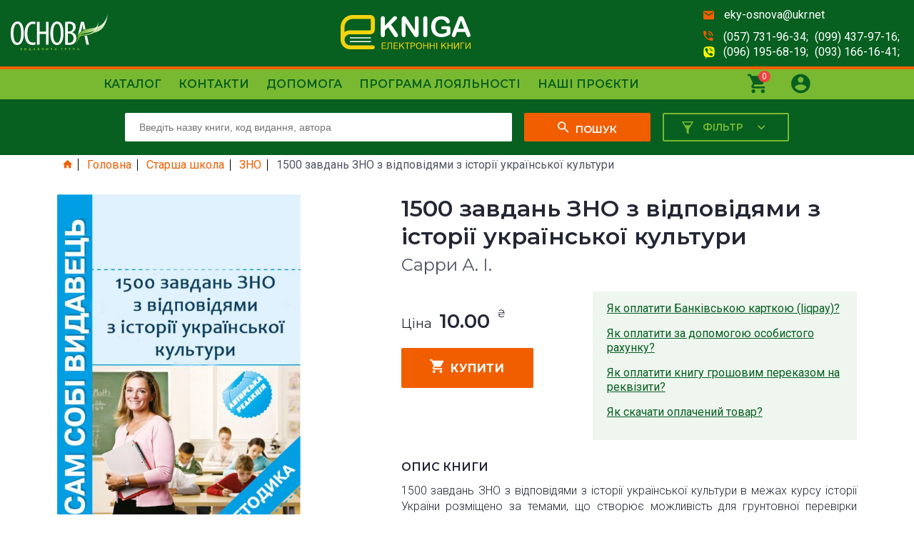

--- FILE ---
content_type: text/html
request_url: https://e-kniga.in.ua/product/1500_zavdan_zno_z_vdpovdyami_z_stor_ukransko_kulturi/
body_size: 11744
content:
<!DOCTYPE html>
<html lang="en">
<head>
    <meta charset="UTF-8">
    <meta name="viewport" content="width=device-width, initial-scale=1">
    <base href="https://e-kniga.in.ua/" />
    <title>1500 завдань ЗНО з відповідями з історії української культури</title>
    <meta name="keywords" content="1500 завдань ЗНО з відповідями з історії української культури, скачать, купить">
    <meta name="description" content="Електронні книги "ВГ Основа"">

    <link href="https://fonts.googleapis.com/css?family=Roboto:300, 400,500,700&display=swap" rel="stylesheet">
    <link href="https://fonts.googleapis.com/css?family=Montserrat:300,400,500,600,700&display=swap" rel="stylesheet">    <link rel="stylesheet" href="./templates/ebook/styles/styles.css">
    <link rel="stylesheet" href="./templates/ebook/styles/add.css?v=3">
    <script src="./templates/ebook//scripts/jquery-3.4.1.min.js" integrity="sha256-CSXorXvZcTkaix6Yvo6HppcZGetbYMGWSFlBw8HfCJo=" crossorigin="anonymous"></script>
    <script src="./templates/ebook/scripts/jquery.selectric.js"></script>
    <script src="./templates/ebook/scripts/owl.carousel.min.js"></script>
    <script src="./templates/ebook/scripts/jquery.fancybox.js"></script>
    <script src="./templates/ebook/scripts/jquery.mask.js"></script>
    <script src="./templates/ebook/scripts/bpopup.js"></script>
    <script src="./templates/ebook/scripts/main.js"></script>
    <link rel="shortcut icon" href="./templates/ebook/images/favicon-green-newnewnews.png" type="image/png">
<meta name="google-site-verification" content="hZF3fRm8psCC07ipCWCgGQWnA8bDBxrez6fgUIooHIc" />
 

 <!-- Hotjar Tracking Code for e-kniga.in.ua -->
<script>
    (function(h,o,t,j,a,r){
        h.hj=h.hj||function(){(h.hj.q=h.hj.q||[]).push(arguments)};
        h._hjSettings={hjid:80828,hjsv:5};
        a=o.getElementsByTagName('head')[0];
        r=o.createElement('script');r.async=1;
        r.src=t+h._hjSettings.hjid+j+h._hjSettings.hjsv;
        a.appendChild(r);
    })(window,document,'//static.hotjar.com/c/hotjar-','.js?sv=');
</script>

</head>
<body>
    <header>
    <div class="header-top">
        <div class="mobile-nav-btn">
            <i class="zmdi zmdi-menu"></i>
        </div>
        <div class="ebok-logo">
            <a href="/"><img src="./templates/ebook/images/osnova-logo.svg" alt="osnova"></a>
        </div>
        <div class="ebok-logo">
            <a href="/"><img src="./templates/ebook/images/e-kniga-logo.svg" alt="e-kniga"></a>
        </div>
        <ul class="header-links">
            <li>
                <i class="zmdi zmdi-email"></i>
                <a href="mailto:eky-osnova@ukr.net">eky-osnova@ukr.net</a>
            </li>
            <li>
                <i class="zmdi zmdi-phone-in-talk"></i>

                <p>
                    <a href="tel:0577319634">(057) 731-96-34&#059;</a>
                    <a href="tel:0994379716">(099) 437-97-16&#059;</a>
                    <a class="vbr" href="tel:0961956819">(096) 195-68-19&#059;</a>
                    <a href="tel:0931661641">(093) 166-16-41&#059;</a>
                </p>
            </li>
        </ul>
        <ul class="mobile-header-toolbar">
            <li>
                <button class="search-btn">
                    <i class="zmdi zmdi-search"></i>
                </button>
            </li>
            <li>
                <button class="filter-btn">
                    <img src="./templates/ebook/images/filter-24px.svg" alt="">
                    <i class="zmdi zmdi-close"></i>
                </button>
            </li>
            <li>
                <button class="cart-btn">
                    <i class="zmdi zmdi-shopping-cart"></i>
                    <span class="header-cart-count">0</span>
                </button>
            </li>
            <li>
                <button class="user-acc-btn">
                    <i class="zmdi zmdi-account-circle"></i>
                </button>
            </li>
        </ul>
    </div>
    <div class="header-bottom-wrapper">
        <div class="header-bottom">
            <nav>
                <ul>
                    <li>
                        <a href="#">Каталог</a>
                        <div class="open-second-lvl-dropdown">
                            <i class="zmdi zmdi-caret-down"></i>
                        </div>
                        <ul class="drop-drown-menu">
                             <li>
                                <a style="color: #ec1212;" href="listproducts.php?discount=true">Акції та знижки</a>
                            </li>
                                                                                                                                                                                                                                                                                                                          <li>
                                <a href="category/Batkam/">Батькам</a>
                            </li>
                                                                                                                                                                                                                                                                                                                                                                                                                                                                                                                                                                                                                                                                                                                                                                                                                                                                                                                                               <li>
                                <a href="category/Zagalna-metodika/">Загальна методика</a>
                            </li>
                                                                                                                                                                                                                                   <li>
                                <a href="category/ZDO/">ЗДО</a>
                            </li>
                                                                                                                                                                                                                                                                                                                                                                                                                                                                                                                                                                                                                                                                                                                                                                                                                                                                                                                                                                                                                                                                                                                          <li>
                                <a href="category/Nova-ukrainska-shkola/">Нова українська школа</a>
                            </li>
                                                                                                                                                                                                                                                                                                                                                                                                                                                                                                                                                                                                                                                                                                                                                                                                                                                                                                                                               <li>
                                <a href="category/Pozaklasna-robota/">Позакласна робота</a>
                            </li>
                                                                                                                 <li>
                                <a href="category/Pochatkova-shkola/">Початкова школа</a>
                            </li>
                                                                                                                                                                                                                                                                                                                                                     <li>
                                <a href="category/Psihologu-Logopedu/">Психологу. Логопеду</a>
                            </li>
                                                                                                                                                                          <li>
                                <a href="category/Starsha-shkola/">Старша школа</a>
                            </li>
                                                                                                                                                                                                                                                                                                                                                                                                                                                                                                                                <li>
                                <a href="category/Upravlinnya-shkoloyu/">Управління школою</a>
                            </li>
                                                                                                                                                                                                                                                                                                                                                                                                                                                                                                                                                                                                                                                                                                                                                                                                                                                         
                        </ul>
                    </li>
                    <li ><a href="page/contacts/">Контакти</a></li>
                    <li ><a href="page/help/">Допомога</a></li>
                    <li ><a href="page/loyalty/">Програма лояльності</a></li>
                    <li ><a href="page/projects/">Наші проєкти</a></li>
                </ul>
            </nav>
            <div class="user-actions">
                <div class="header-cart">
                    <a href="cart.php"><i class="zmdi zmdi-shopping-cart"></i></a>
                    <span class="header-cart-count">0</span>
                    <div class="header-minicart">
                        <h3 class="changethis">Книги, додані у кошик</h3>
                        <h3 class="changethis2" style="display: none;">Ваш кошик порожній</h3>
                        <ul class="minicart-items">

                        </ul>

                        <div class="minicart-actions">
                            <a href="cart.php?addittocart=1" class="buy-products">Оформити замовлення</a>
                            <a href="/" class="continue-shopping">Продовжити покупки</a>
                        </div>
                    </div>
                </div>

                <div class="user-account">
                    
                    
                                        <a href="#"><i class="zmdi zmdi-account-circle"></i></a>
                    <ul class="user-account-dropdown">
                        <li>
                            <a href="login.php"><i class="zmdi zmdi-sign-in"></i> Вхід</a>
                        </li>
                        <li>
                            <a  class="register-new-user"><i class="zmdi zmdi-account-add"></i>Реєстрація</a>
                        </li>
                    </ul>
                                    </div>
            </div>
        </div>
    </div>
    <div class="header-search has-filter-button">
        <form action="listproducts.php" method="get" >
            <input value="" type="text" placeholder="Введіть назву книги, код видання, автора" name="search">
            <button><i class="zmdi zmdi-search"></i><span>Пошук</span></button>
            <button class="open-category-filter-btn"><svg width="24" height="24" viewBox="0 0 24 24" fill="white" xmlns="http://www.w3.org/2000/svg">
                <path d="M3.75 4L10.5 15.3205V19.75L13.5 22V15.3205L20.25 4H3.75ZM17.6093 5.5L15.3735 9.25H8.6265L6.39075 5.5H17.6093Z" fill="#79B931"/>
            </svg>
                <span>Фільтр</span><i class="zmdi zmdi-chevron-down"></i></button>
        </form>
    </div>
    <div class="header-filters header-filters-category">

            <ul class="tab-labels">
                <li class="filter-tab-label   active" data-tab-content="elementary-school">Початкова школа</li>
                <li class="filter-tab-label " data-tab-content="old-school">Старша школа</li>
                <li class="filter-tab-label " data-tab-content="zdo">ЗДО</li>
            </ul>
            <div class="tab-content elementary-school   active">
                <form action="listproducts.php"  class="topfilterform">
                    <div class="filter-param">
                        <label for="subject">Предмет</label>
                        <select name="cat_id" id="subject">
                        	<option value="26">Будь-який</option>
                        	                        	
                            <option  value="77">Інформатика</option>
                                                    	
                            <option  value="78">Інші книги</option>
                                                    	
                            <option  value="75">Англійська мова</option>
                                                    	
                            <option  value="76">Варіативний курс</option>
                                                    	
                            <option  value="79">Математика</option>
                                                    	
                            <option  value="109">Музичне мистецтво</option>
                                                    	
                            <option  value="80">Навчання грамоти</option>
                                                    	
                            <option  value="81">Образотворче мистецтво</option>
                                                    	
                            <option  value="82">Основи здоров'я</option>
                                                    	
                            <option  value="83">Письмо</option>
                                                    	
                            <option  value="84">Природознавство</option>
                                                    	
                            <option  value="86">Трудове навчання</option>
                                                    	
                            <option  value="87">Українська мова</option>
                                                    	
                            <option  value="88">Фізична культура</option>
                                                    	
                            <option  value="89">Читання</option>
                                                    	
                            <option  value="91">Я і Україна</option>
                                                    	
                            <option  value="90">Я досліджую світ</option>
                                                    	
                            <option  value="92">Я у світі</option>
                                                    </select>
                    </div>

                    <div class="filter-param">
                        <label for="school-class">Клас</label>
                        <select name="params[1]" id="school-class">
                        	<option value="">Будь-який</option>
                           	
 <option   value="7">1 клас</option>
                            
                            
 <option   value="8">2 клас</option>
                            
                            
 <option   value="9">3 клас</option>
                            
                            
 <option   value="10">4 клас</option>
                            
                            
                           
                            
                            
                           
                            
                            
                           
                            
                            
                           
                            
                            
                           
                            
                            
                           
                            
                            
                           
                            
                                                    </select>
                    </div>
                    <div class="filter-param">
                        <label for="serial">Серія</label>
                        <select name="params[2]" id="serial">
                            <option value="">Будь-яка</option>
                                                       <option  value="156">Activity book</option>
                                                        <option  value="162">PRO науку</option>
                                                        <option  value="108">А мій не такий, як усі</option>
                                                        <option  value="116">Абетка керівника</option>
                                                        <option  value="186">Адвент</option>
                                                        <option  value="86">Адміністратору школи</option>
                                                        <option  value="82">Бібліотека журналу</option>
                                                        <option  value="170">Бібліотечка вчителя</option>
                                                        <option  value="92">Бібліотечка школяра</option>
                                                        <option  value="177">ВАУ-математика</option>
                                                        <option  value="118">Варіативний курс</option>
                                                        <option  value="163">Веселий тренажер</option>
                                                        <option  value="124">Вихователю ГПД</option>
                                                        <option  value="84">Виховна робота</option>
                                                        <option  value="98">Впевнений старт</option>
                                                        <option  value="161">Візуалізований довідник</option>
                                                        <option  value="91">Готуємось до ЗНО</option>
                                                        <option  value="166">Готуємось до НУШ</option>
                                                        <option  value="147">Граматика для молодших школярів</option>
                                                        <option  value="174">ДЗУМ-навчання</option>
                                                        <option  value="126">Дидактична картотека</option>
                                                        <option  value="81">Дидактичні матеріали</option>
                                                        <option  value="83">Для турботливих батьків</option>
                                                        <option  value="97">До школи залюбки</option>
                                                        <option  value="181">Довідник учня</option>
                                                        <option  value="100">Довідники</option>
                                                        <option  value="140">Домашній репетитор</option>
                                                        <option  value="152">Експрес-підготовка</option>
                                                        <option  value="72">Електронний конструктор уроку</option>
                                                        <option  value="38">Електронний тренажер</option>
                                                        <option  value="107">Енциклопедія цікавинок</option>
                                                        <option  value="106">Життя як проект</option>
                                                        <option  value="101">Життєві компетентності</option>
                                                        <option  value="93">Життєві навички</option>
                                                        <option  value="133">ЗДО+школа</option>
                                                        <option  value="94">ЗДО. Вихователю</option>
                                                        <option  value="99">ЗДО. Керівнику</option>
                                                        <option  value="141">ЗДО. Логопеду</option>
                                                        <option  value="88">ЗДО. Музичному керівнику</option>
                                                        <option  value="157">ЗДО. Психологу</option>
                                                        <option  value="154">ЗДО. Психологія виховання</option>
                                                        <option  value="178">Збірники завдань</option>
                                                        <option  value="176">Зимові канікули</option>
                                                        <option  value="113">Золота педагогічна скарбнця</option>
                                                        <option  value="158">Зошити НУШ</option>
                                                        <option  value="137">Календарне планування</option>
                                                        <option  value="136">Класний керівник</option>
                                                        <option  value="104">Ключові компетентності</option>
                                                        <option  value="112">Книги для сім'ї</option>
                                                        <option  value="185">Кольоровий світ</option>
                                                        <option  value="142">Комп'ютер для вчителя</option>
                                                        <option  value="111">Контроль знань</option>
                                                        <option  value="89">Корисні канікули</option>
                                                        <option  value="164">Корисні навички</option>
                                                        <option  value="80">Кроки до успіху</option>
                                                        <option  value="95">Логопеду</option>
                                                        <option  value="146">Логіка</option>
                                                        <option  value="175">Літні канікули</option>
                                                        <option  value="34">Методична література</option>
                                                        <option  value="109">Моя методика</option>
                                                        <option  value="127">Мудрі казки</option>
                                                        <option  value="114">Мій зошит</option>
                                                        <option  value="76">Мій конспект</option>
                                                        <option  value="169">Мій конспект. Матеріали до уроків</option>
                                                        <option  value="129">Навчально-методичний комплект</option>
                                                        <option  value="150">Навчаюсь сам</option>
                                                        <option  value="123">Навчаємось проектувати</option>
                                                        <option  value="77">Наочні посібники</option>
                                                        <option  value="148">Настільна книга</option>
                                                        <option  value="90">Нова українська школа</option>
                                                        <option  value="165">Новий Базовий компонент</option>
                                                        <option  value="117">Новий стандарт</option>
                                                        <option  value="87">Нові формати освіти</option>
                                                        <option  value="79">Олімпіади</option>
                                                        <option  value="160">Оцінювання</option>
                                                        <option  value="153">Педагогічна майстерня. Інновації</option>
                                                        <option  value="119">Перший тренінг</option>
                                                        <option  value="135">Перші правила маленької людини</option>
                                                        <option  value="130">Поглиблене вивчення</option>
                                                        <option  value="138">Позакласні заходи</option>
                                                        <option  value="139">Популярна психологія</option>
                                                        <option  value="78">Посібник для вчителя</option>
                                                        <option  value="110">Проектна діяльність</option>
                                                        <option  value="131">Професійний довідник</option>
                                                        <option  value="120">Психологічна служба школи</option>
                                                        <option  value="145">Психологія виховання</option>
                                                        <option  value="149">Робоча документація</option>
                                                        <option  value="85">Розмовляємо правильно</option>
                                                        <option  value="121">Розумні прогулянки</option>
                                                        <option  value="96">Рік до школи</option>
                                                        <option  value="134">Соціальному педагогу</option>
                                                        <option  value="143">Творчому педагогу</option>
                                                        <option  value="75">Усі уроки</option>
                                                        <option  value="183">Хочу знати!</option>
                                                        <option  value="173">Цікаве літо</option>
                                                        <option  value="168">Цікаві завдання</option>
                                                        <option  value="184">Чаросвіт</option>
                                                        <option  value="155">Чарівна англійська. Дидактичні матеріали</option>
                                                        <option  value="125">Чемпіони знань</option>
                                                        <option  value="182">Читанки</option>
                                                        <option  value="115">Шкільна бібліотека</option>
                                                        <option  value="151">Шкільний театр</option>
                                                    </select>
                    </div>
                    <div class="filter-param">
                        <label for="type-of-publish">Вид видання</label>
                        <select name="params[3]" id="type-of-publish">
                             <option value="">Будь-який</option>
                                                        <option  value="73">Диски</option>
                                                        <option  value="24">Журнали</option>
                                                        <option  value="27">Зовнішні видавці</option>
                                                        <option  value="51">Зошити</option>
                                                        <option  value="171">Картки</option>
                                                        <option  value="74">Книги</option>
                                                        <option  value="22">Плакати</option>
                                                        <option  value="21">Презентації та конспекти</option>
                                                    </select>
                    </div>
                    <button type="submit"><img src="./templates/ebook/images/filter-24px.svg" alt=""> Застосувати</button>
                    <input type="hidden" name="topfiltercatselectedtab" id="topfiltercatselectedtab" value="elementary-school">
                </form>
            </div>
            <div class="tab-content old-school  ">
                <form action="listproducts.php"  class="topfilterform">
                    <div class="filter-param">
                        <label for="cat_id">Предмет</label>
                        <select name="cat_id" id="old-school-subject">
                          <option value="27">Будь-який</option>
                                                      
                            <option  value="53">Інформатика</option>
                                                      
                            <option  value="54">Історія України</option>
                                                      
                            <option  value="34">Алгебра</option>
                                                      
                            <option  value="45">Англійська мова</option>
                                                      
                            <option  value="46">Біологія</option>
                                                      
                            <option  value="47">Всесвітня історія</option>
                                                      
                            <option  value="48">Географія</option>
                                                      
                            <option  value="49">Геометрія</option>
                                                      
                            <option  value="50">Громадянська освіта</option>
                                                      
                            <option  value="74">Друга іноземна мова</option>
                                                      
                            <option  value="70">Екологія</option>
                                                      
                            <option  value="51">Економіка</option>
                                                      
                            <option  value="52">Зарубіжна література</option>
                                                      
                            <option  value="108">Захист Вітчизни</option>
                                                      
                            <option  value="103">ЗНО</option>
                                                      
                            <option  value="55">Математика</option>
                                                      
                            <option  value="56">Мистецтво</option>
                                                      
                            <option  value="57">Основи здоров'я</option>
                                                      
                            <option  value="114">Пізнаємо природу</option>
                                                      
                            <option  value="58">Правознавство</option>
                                                      
                            <option  value="59">Природознавство</option>
                                                      
                            <option  value="60">Трудове навчання</option>
                                                      
                            <option  value="61">Українська література</option>
                                                      
                            <option  value="64">Українська мова</option>
                                                      
                            <option  value="66">Фізика</option>
                                                      
                            <option  value="67">Фізична культура</option>
                                                      
                            <option  value="69">Факультативні предмети</option>
                                                      
                            <option  value="68">Хімія</option>
                                                    </select>
                    </div>
                    <div class="filter-param">
                        <label for="old-school-class">Клас

                        </label>
                        <select name="params[1]" id="old-school-class">
                             <option value="">Будь-який</option>

                                                       
                           
   
                                                       
                           
   
                                                       
                           
   
                                                       
                           
   
                                                       
                                   <option   value="11">5 клас</option>                    
   
                                                       
                                   <option   value="12">6 клас</option>                    
   
                                                       
                                   <option   value="13">7 клас</option>                    
   
                                                       
                                   <option   value="14">8 клас</option>                    
   
                                                       
                                   <option   value="15">9 клас</option>                    
   
                                                       
                                   <option   value="16">10 клас</option>                    
   
                                                       
                                   <option   value="17">11 клас</option>                    
   
                                                    </select>
                    </div>
                    <div class="filter-param">
                        <label for="old-school-serial">Серія</label>
                        <select name="params[2]" id="old-school-serial">
                            <option value="">Будь-яка</option>
                                                         <option    value="156">Activity book</option>
                                                        <option    value="162">PRO науку</option>
                                                        <option    value="108">А мій не такий, як усі</option>
                                                        <option    value="116">Абетка керівника</option>
                                                        <option    value="186">Адвент</option>
                                                        <option    value="86">Адміністратору школи</option>
                                                        <option    value="82">Бібліотека журналу</option>
                                                        <option    value="170">Бібліотечка вчителя</option>
                                                        <option    value="92">Бібліотечка школяра</option>
                                                        <option    value="177">ВАУ-математика</option>
                                                        <option    value="118">Варіативний курс</option>
                                                        <option    value="163">Веселий тренажер</option>
                                                        <option    value="124">Вихователю ГПД</option>
                                                        <option    value="84">Виховна робота</option>
                                                        <option    value="98">Впевнений старт</option>
                                                        <option    value="161">Візуалізований довідник</option>
                                                        <option    value="91">Готуємось до ЗНО</option>
                                                        <option    value="166">Готуємось до НУШ</option>
                                                        <option    value="147">Граматика для молодших школярів</option>
                                                        <option    value="174">ДЗУМ-навчання</option>
                                                        <option    value="126">Дидактична картотека</option>
                                                        <option    value="81">Дидактичні матеріали</option>
                                                        <option    value="83">Для турботливих батьків</option>
                                                        <option    value="97">До школи залюбки</option>
                                                        <option    value="181">Довідник учня</option>
                                                        <option    value="100">Довідники</option>
                                                        <option    value="140">Домашній репетитор</option>
                                                        <option    value="152">Експрес-підготовка</option>
                                                        <option    value="72">Електронний конструктор уроку</option>
                                                        <option    value="38">Електронний тренажер</option>
                                                        <option    value="107">Енциклопедія цікавинок</option>
                                                        <option    value="106">Життя як проект</option>
                                                        <option    value="101">Життєві компетентності</option>
                                                        <option    value="93">Життєві навички</option>
                                                        <option    value="133">ЗДО+школа</option>
                                                        <option    value="94">ЗДО. Вихователю</option>
                                                        <option    value="99">ЗДО. Керівнику</option>
                                                        <option    value="141">ЗДО. Логопеду</option>
                                                        <option    value="88">ЗДО. Музичному керівнику</option>
                                                        <option    value="157">ЗДО. Психологу</option>
                                                        <option    value="154">ЗДО. Психологія виховання</option>
                                                        <option    value="178">Збірники завдань</option>
                                                        <option    value="176">Зимові канікули</option>
                                                        <option    value="113">Золота педагогічна скарбнця</option>
                                                        <option    value="158">Зошити НУШ</option>
                                                        <option    value="137">Календарне планування</option>
                                                        <option    value="136">Класний керівник</option>
                                                        <option    value="104">Ключові компетентності</option>
                                                        <option    value="112">Книги для сім'ї</option>
                                                        <option    value="185">Кольоровий світ</option>
                                                        <option    value="142">Комп'ютер для вчителя</option>
                                                        <option    value="111">Контроль знань</option>
                                                        <option    value="89">Корисні канікули</option>
                                                        <option    value="164">Корисні навички</option>
                                                        <option    value="80">Кроки до успіху</option>
                                                        <option    value="95">Логопеду</option>
                                                        <option    value="146">Логіка</option>
                                                        <option    value="175">Літні канікули</option>
                                                        <option    value="34">Методична література</option>
                                                        <option    value="109">Моя методика</option>
                                                        <option    value="127">Мудрі казки</option>
                                                        <option    value="114">Мій зошит</option>
                                                        <option    value="76">Мій конспект</option>
                                                        <option    value="169">Мій конспект. Матеріали до уроків</option>
                                                        <option    value="129">Навчально-методичний комплект</option>
                                                        <option    value="150">Навчаюсь сам</option>
                                                        <option    value="123">Навчаємось проектувати</option>
                                                        <option    value="77">Наочні посібники</option>
                                                        <option    value="148">Настільна книга</option>
                                                        <option    value="90">Нова українська школа</option>
                                                        <option    value="165">Новий Базовий компонент</option>
                                                        <option    value="117">Новий стандарт</option>
                                                        <option    value="87">Нові формати освіти</option>
                                                        <option    value="79">Олімпіади</option>
                                                        <option    value="160">Оцінювання</option>
                                                        <option    value="153">Педагогічна майстерня. Інновації</option>
                                                        <option    value="119">Перший тренінг</option>
                                                        <option    value="135">Перші правила маленької людини</option>
                                                        <option    value="130">Поглиблене вивчення</option>
                                                        <option    value="138">Позакласні заходи</option>
                                                        <option    value="139">Популярна психологія</option>
                                                        <option    value="78">Посібник для вчителя</option>
                                                        <option    value="110">Проектна діяльність</option>
                                                        <option    value="131">Професійний довідник</option>
                                                        <option    value="120">Психологічна служба школи</option>
                                                        <option    value="145">Психологія виховання</option>
                                                        <option    value="149">Робоча документація</option>
                                                        <option    value="85">Розмовляємо правильно</option>
                                                        <option    value="121">Розумні прогулянки</option>
                                                        <option    value="96">Рік до школи</option>
                                                        <option    value="134">Соціальному педагогу</option>
                                                        <option    value="143">Творчому педагогу</option>
                                                        <option    value="75">Усі уроки</option>
                                                        <option    value="183">Хочу знати!</option>
                                                        <option    value="173">Цікаве літо</option>
                                                        <option    value="168">Цікаві завдання</option>
                                                        <option    value="184">Чаросвіт</option>
                                                        <option    value="155">Чарівна англійська. Дидактичні матеріали</option>
                                                        <option    value="125">Чемпіони знань</option>
                                                        <option    value="182">Читанки</option>
                                                        <option    value="115">Шкільна бібліотека</option>
                                                        <option    value="151">Шкільний театр</option>
                                                    </select>
                    </div>
                    <div class="filter-param">
                        <label for="old-school-type-of-publish">Вид видання</label>
                        <select name="params[3]" id="old-school-type-of-publish">
                            <option value="">Будь-який</option>
                             <option   value="73">Диски</option>
                                                        <option   value="24">Журнали</option>
                                                        <option   value="27">Зовнішні видавці</option>
                                                        <option   value="51">Зошити</option>
                                                        <option   value="171">Картки</option>
                                                        <option   value="74">Книги</option>
                                                        <option   value="22">Плакати</option>
                                                        <option   value="21">Презентації та конспекти</option>
                                                    </select>
                    </div>
                    <button type="submit"><img src="./templates/ebook/images/filter-24px.svg" alt=""> Застосувати</button>
                    <input type="hidden" name="topfiltercatselectedtab" id="topfiltercatselectedtab" value="old-school">
                </form>
            </div>
            <div class="tab-content zdo ">
                <form action="listproducts.php"  class="topfilterform ">
                    <div class="filter-param">
                        <label for="zdo-position">Посада</label>
                        <select name="params[7]" id="zdo-position">
                        <option value="">Будь-яка</option>
                                                        <option   value="53">Вихователь</option>
                                                        <option   value="56">Керівник</option>
                                                        <option   value="102">Музичний керівник</option>
                                                        <option   value="103">Психолог</option>
                                                    </select>
                    </div>
                    <div class="filter-param">
                        <label for="zdo-age">Вік</label>
                        <select name="params[8]" id="zdo-age">
                            <option value="">Будь-який</option>
                                                        <option  value="46">3-й рік життя</option>
                                                        <option  value="47">4-й рік життя</option>
                                                        <option  value="49">5-й рік життя</option>
                                                        <option  value="50">6-й рік життя</option>
                                                    </select>
                    </div>
                    <div class="filter-param">
                        <label for="zdo-serial">Серія</label>
                        <select name="params[2]" id="zdo-serial">
                            <option value="">Будь-яка</option>
                                                       <option  value="156">Activity book</option>
                                                        <option  value="162">PRO науку</option>
                                                        <option  value="108">А мій не такий, як усі</option>
                                                        <option  value="116">Абетка керівника</option>
                                                        <option  value="186">Адвент</option>
                                                        <option  value="86">Адміністратору школи</option>
                                                        <option  value="82">Бібліотека журналу</option>
                                                        <option  value="170">Бібліотечка вчителя</option>
                                                        <option  value="92">Бібліотечка школяра</option>
                                                        <option  value="177">ВАУ-математика</option>
                                                        <option  value="118">Варіативний курс</option>
                                                        <option  value="163">Веселий тренажер</option>
                                                        <option  value="124">Вихователю ГПД</option>
                                                        <option  value="84">Виховна робота</option>
                                                        <option  value="98">Впевнений старт</option>
                                                        <option  value="161">Візуалізований довідник</option>
                                                        <option  value="91">Готуємось до ЗНО</option>
                                                        <option  value="166">Готуємось до НУШ</option>
                                                        <option  value="147">Граматика для молодших школярів</option>
                                                        <option  value="174">ДЗУМ-навчання</option>
                                                        <option  value="126">Дидактична картотека</option>
                                                        <option  value="81">Дидактичні матеріали</option>
                                                        <option  value="83">Для турботливих батьків</option>
                                                        <option  value="97">До школи залюбки</option>
                                                        <option  value="181">Довідник учня</option>
                                                        <option  value="100">Довідники</option>
                                                        <option  value="140">Домашній репетитор</option>
                                                        <option  value="152">Експрес-підготовка</option>
                                                        <option  value="72">Електронний конструктор уроку</option>
                                                        <option  value="38">Електронний тренажер</option>
                                                        <option  value="107">Енциклопедія цікавинок</option>
                                                        <option  value="106">Життя як проект</option>
                                                        <option  value="101">Життєві компетентності</option>
                                                        <option  value="93">Життєві навички</option>
                                                        <option  value="133">ЗДО+школа</option>
                                                        <option  value="94">ЗДО. Вихователю</option>
                                                        <option  value="99">ЗДО. Керівнику</option>
                                                        <option  value="141">ЗДО. Логопеду</option>
                                                        <option  value="88">ЗДО. Музичному керівнику</option>
                                                        <option  value="157">ЗДО. Психологу</option>
                                                        <option  value="154">ЗДО. Психологія виховання</option>
                                                        <option  value="178">Збірники завдань</option>
                                                        <option  value="176">Зимові канікули</option>
                                                        <option  value="113">Золота педагогічна скарбнця</option>
                                                        <option  value="158">Зошити НУШ</option>
                                                        <option  value="137">Календарне планування</option>
                                                        <option  value="136">Класний керівник</option>
                                                        <option  value="104">Ключові компетентності</option>
                                                        <option  value="112">Книги для сім'ї</option>
                                                        <option  value="185">Кольоровий світ</option>
                                                        <option  value="142">Комп'ютер для вчителя</option>
                                                        <option  value="111">Контроль знань</option>
                                                        <option  value="89">Корисні канікули</option>
                                                        <option  value="164">Корисні навички</option>
                                                        <option  value="80">Кроки до успіху</option>
                                                        <option  value="95">Логопеду</option>
                                                        <option  value="146">Логіка</option>
                                                        <option  value="175">Літні канікули</option>
                                                        <option  value="34">Методична література</option>
                                                        <option  value="109">Моя методика</option>
                                                        <option  value="127">Мудрі казки</option>
                                                        <option  value="114">Мій зошит</option>
                                                        <option  value="76">Мій конспект</option>
                                                        <option  value="169">Мій конспект. Матеріали до уроків</option>
                                                        <option  value="129">Навчально-методичний комплект</option>
                                                        <option  value="150">Навчаюсь сам</option>
                                                        <option  value="123">Навчаємось проектувати</option>
                                                        <option  value="77">Наочні посібники</option>
                                                        <option  value="148">Настільна книга</option>
                                                        <option  value="90">Нова українська школа</option>
                                                        <option  value="165">Новий Базовий компонент</option>
                                                        <option  value="117">Новий стандарт</option>
                                                        <option  value="87">Нові формати освіти</option>
                                                        <option  value="79">Олімпіади</option>
                                                        <option  value="160">Оцінювання</option>
                                                        <option  value="153">Педагогічна майстерня. Інновації</option>
                                                        <option  value="119">Перший тренінг</option>
                                                        <option  value="135">Перші правила маленької людини</option>
                                                        <option  value="130">Поглиблене вивчення</option>
                                                        <option  value="138">Позакласні заходи</option>
                                                        <option  value="139">Популярна психологія</option>
                                                        <option  value="78">Посібник для вчителя</option>
                                                        <option  value="110">Проектна діяльність</option>
                                                        <option  value="131">Професійний довідник</option>
                                                        <option  value="120">Психологічна служба школи</option>
                                                        <option  value="145">Психологія виховання</option>
                                                        <option  value="149">Робоча документація</option>
                                                        <option  value="85">Розмовляємо правильно</option>
                                                        <option  value="121">Розумні прогулянки</option>
                                                        <option  value="96">Рік до школи</option>
                                                        <option  value="134">Соціальному педагогу</option>
                                                        <option  value="143">Творчому педагогу</option>
                                                        <option  value="75">Усі уроки</option>
                                                        <option  value="183">Хочу знати!</option>
                                                        <option  value="173">Цікаве літо</option>
                                                        <option  value="168">Цікаві завдання</option>
                                                        <option  value="184">Чаросвіт</option>
                                                        <option  value="155">Чарівна англійська. Дидактичні матеріали</option>
                                                        <option  value="125">Чемпіони знань</option>
                                                        <option  value="182">Читанки</option>
                                                        <option  value="115">Шкільна бібліотека</option>
                                                        <option  value="151">Шкільний театр</option>
                                                    </select>
                    </div>
                    <div class="filter-param">
                        <label for="type-of-publish">Вид видання</label>
                        <select name="params[3]" id="zdo-type-of-publish">
                            <option value="">Будь-який</option>
                                                        <option   value="73">Диски</option>
                                                        <option   value="24">Журнали</option>
                                                        <option   value="27">Зовнішні видавці</option>
                                                        <option   value="51">Зошити</option>
                                                        <option   value="171">Картки</option>
                                                        <option   value="74">Книги</option>
                                                        <option   value="22">Плакати</option>
                                                        <option   value="21">Презентації та конспекти</option>
                                                    </select>
                    </div>
                    <button type="submit"><img src="./templates/ebook/images/filter-24px.svg" alt=""> Застосувати</button>
                    <input type="hidden" name="topfiltercat" value="true">
                    <input type="hidden" name="topfiltercatselectedtab" id="topfiltercatselectedtab" value="zdo">
                    
                </form>
            </div>
        </div>
</header>
    <ul class="breadcrumbs">
        <li><a href="#"><i class="zmdi zmdi-home"></i></a></li>
        
       
                         
                          
          
         <li><a href="index.php">Головна </a></li>  
         <li><a href="category/Starsha-shkola/">Старша школа</a></li>  <li><a href="/category/ZNO/">ЗНО</a></li>
          <li class="active"><a href="#">1500 завдань ЗНО з відповідями з історії української культури</a></li>
         
                                            
          
                                             
        
                      
       
    </ul>
    <div class="wrapper">
        <div class="product-content clearfix">
                        <div class="product-page-left">
                <div class="product-image"><img src="picture___520___1040___2022-10-21-12-35-58_file_725.jpg" alt="">
                                         </div>

                                <div class="product-pages-gallery">
                    <a class="see-all-page" href="./prod_img/preview/95a7a88f19790fb9e69d2545ffe287e7.jpg"><i class="zmdi zmdi-zoom-in"></i>Переглянути сторінки</a>
                                                                                                    <a href="./prod_img/preview/96208d3a22ab66537ce621fc4d1f54b7.jpg"><img src="./prod_img/preview/96208d3a22ab66537ce621fc4d1f54b7.jpg"></a>
                                                                                <a href="./prod_img/preview/a406807a4c895342d7e477195071e368.jpg"><img src="./prod_img/preview/a406807a4c895342d7e477195071e368.jpg"></a>
                                                                                <a href="./prod_img/preview/e297b8bf7bb2b1f1b7b6a0abc1cc189c.jpg"><img src="./prod_img/preview/e297b8bf7bb2b1f1b7b6a0abc1cc189c.jpg"></a>
                                                                                <a href="./prod_img/preview/bd4bc79d0db17eb5e8efeb76b1fdbf8a.jpg"><img src="./prod_img/preview/bd4bc79d0db17eb5e8efeb76b1fdbf8a.jpg"></a>
                                                           
                </div>
                


                <ul class="product-info-table">
                                        <li>
                        <p>Видавничий код:</p>
                        <span>С115-6</span>
                    </li>
                                                            <li>
                        <p>Автор:</p>
                        <span>Сарри А. І.</span>
                    </li>
                                                              <li>
                        <p>Кількість сторінок:</p>
                        <span>285</span>
                    </li>
                                        



                                  
                                


                    <li>
                        <p>Мова:</p>
                        <span>
Українська
                        </span>
                    </li>
                                        <li>
                        <p>Видання:</p>
                        <span>
Чорно-біле
                        </span>
                    </li>
                                        <li>
                        <p>Рік видання:</p>
                        <span>
2022
                        </span>
                    </li>
                                        <li>
                        <p>Вид видання:</p>
                        <span>
Зовнішні видавці
                        </span>
                    </li>
                        

                     <li>
                        <p>Формат:</p>
                        <span>docx</span>
                    </li>
                                         <li>
                        <p>Розмір файлу:</p>
                        <span>68.26 мб.</span>
                    </li>
                    
                </ul>
            </div>
            <input type="hidden" name="pr_id" id="pr_id" value="5933">
            <div class="product-page-right">
                <h1 class="product-name">1500 завдань ЗНО з відповідями з історії української культури</h1>
                <h2 class="product-author">Сарри А. І.</h2>
                <div class="product-price-block clearfix">
                    <div class="price-block">
                        <div class="price-row">

                         <p>Ціна<span>10.00</span><sup>₴</sup></p>
                        

                           
                        </div>
                        <a onClick="addtocart(5933)" class="buy-product"><i class="zmdi zmdi-shopping-cart"></i>купити</a>
                    </div>
                    <ul class="info-links-block">
                        <li><a href="/page/help/#help5">Як оплатити Банківською карткою (liqpay)?</a></li>
                        <li><a href="/page/help/#help6">Як оплатити за допомогою особистого рахунку?</a></li>
                        <li><a href="/page/help/#help7">Як оплатити книгу грошовим переказом на реквізити?</a></li>
                        <li><a href="/page/help/#help8">Як скачати оплачений товар?</a></li>
                    </ul>
                </div>
                <div class="description">
                    <h4 class="title">Опис книги</h4>
                    <p>1500 завдань ЗНО з відповідями з історії української культури в межах курсу історії України розміщено за темами, що створює можливість для грунтовної перевірки знань.</p>
                </div>
                <div class="books-content">
                    <h4 class="title">Зміст <div class="open-mobile-content"><i class="zmdi zmdi-chevron-down"></i></div></h4>
                    <div class="content-info">
                        <p>1. Давня історія України. . . . . . . 1</p>
<p>1.1 Княжий період. . . . . . . 13</p>
<p>2.1. Утворення давньоруської держави. . . . . . . 13</p>
<p>2.2. Розквіт Київської Русі. . . . . . . 15</p>
<p>2.3. Роздробленість Київської Русі. Монгольська навала. Галицько-Волинська держава . . . . . . . 38</p>
<p>3. Литовсько-польський період. . . . . . . 46</p>
<p>3.1. Українські землі в XIV-XVI ст. . . . . . . . 46</p>
<p>3.2 Річ Посполита. . . . . . . 53</p>
<p>4. Козацький період. . . . . . 84</p>
<p>4.1. Українська революція XVII ст. Руїна. . . . . . 84</p>
<p>4.2. Українські землі наприкінці XVII &ndash; у першій половині&nbsp; ХVIII ст. . . . . 93</p>
<p>4.3. Україна в останній третині XVIII століття. . . . . 100</p>
<p>5. Імперський період. . . . . . . 131</p>
<p>5.1. Україна в першій половині XIX століття . . . . . . . 131</p>
<p>5.2. Україна в другій половині XIX століття. . . . . . . 154</p>
<p>5.3. Україна на початку ХХ століття. . . . . . 185</p>
<p>5.4. Україна в Першій світовій війні (1914-1917 рр.) . . . . . . 200</p>
<p>6. Україна в 1917-1920 рр. . . . . . . . 201</p>
<p>6.1. Українська революція. . . . . . . 201</p>
<p>6.2. Боротьба за збереження української державності. . . . . . 202</p>
<p>7. Радянський період. . . . . . 207</p>
<p>7.1. Неп (1921-1927 рр.) . . . . . . 207</p>
<p>7.2. Радянська модернізація України (1928-1940 рр.) . . . . . 220</p>
<p>7.3. Україна в Другій світовій війні (1939-1945 рр.) . . . . . 233</p>
<p>7.4. Післявоєнна відбудова. Останні роки сталінщини (1945-1953 рр.) . . . . . 247</p>
<p>7.5. Відлига. . . . . 255</p>
<p>7.6. Застій. . . . . 265</p>
<p>8. Здобуття незалежності. . . . . 279</p>
<p>8.1. Перебудова . . . . . 279</p>
<p>8.2. Незалежність. . . . . 282</p>
                    </div>
                </div>
            </div>
        </div>
        <h3 class="related-products-title">З цим товаром також купують</h3>
        <div class="related-products owl-carousel">
                                <div class="product">
                    <div class="product-image">
                        <a href="product/gotumosya_do_testv_tchastina_2/"><img src="picture___300___450___aml_064.jpg" alt=""></a>
                    </div>
                    <a href="product/gotumosya_do_testv_tchastina_2/"><p class="product-title">Готуємося до тестів. Частина 2</p></a>
                    <p class="product-author">&nbsp;</p>
                    <div class="product-price-block">
                        <p class="product-price">5.00 <sup>₴</sup></p>
                        <a onClick="addtocart(6710)">купити</a>
                    </div>
                </div>
                <div class="product">
                    <div class="product-image">
                        <a href="product/gotumosya_do_testv_tchastina_1/"><img src="picture___300___450___aml_063.jpg" alt=""></a>
                    </div>
                    <a href="product/gotumosya_do_testv_tchastina_1/"><p class="product-title">Готуємося до тестів. Частина 1</p></a>
                    <p class="product-author">&nbsp;</p>
                    <div class="product-price-block">
                        <p class="product-price">5.00 <sup>₴</sup></p>
                        <a onClick="addtocart(6698)">купити</a>
                    </div>
                </div>
                <div class="product">
                    <div class="product-image">
                        <a href="product/1500_zavdan_zno_z_vdpovdyami_z_stor_ukransko_kulturi/"><img src="picture___300___450___2022-10-21-12-35-58_file_725.jpg" alt=""></a>
                    </div>
                    <a href="product/1500_zavdan_zno_z_vdpovdyami_z_stor_ukransko_kulturi/"><p class="product-title">1500 завдань ЗНО з відповідями...</p></a>
                    <p class="product-author">Сарри А. І.</p>
                    <div class="product-price-block">
                        <p class="product-price">10.00 <sup>₴</sup></p>
                        <a onClick="addtocart(5933)">купити</a>
                    </div>
                </div>
   
        </div>
             </div><div class="new-user-popup">
                        <div class="close-popup"><i class="zmdi zmdi-close"></i></div>
                        <div class="register-user-form-popup">
                            <h3>Реєстрація нового користувача</h3>
                            <form action="register.php" id="smallreg"  method="post" class="custom-form crate-user-popup-form">
                                <div class="form-row empty-field">
                                    <input type="text" id="name" name="name" required="required"  value="">
                                    <label for="name">Ім'я та прізвище<span>*</span></label>
                                    <p>Введіть ім'я та прізвище</p>
                                </div>
                               
                                <div class="form-row empty-field">
                                    <input type="email" name="email"   value=""  id="email" required="required">
                                    <label for="email">Електронна пошта <span>*</span></label>
                                    <p>Введіть адресу електронної пошти</p>
                                </div>
                                <div class="form-row">
                                    <input type="text" value="+38" 
 name="phone" id="user-phone-popup" class="custom-phone" maxlength="18" value="+38 " minlength="18" required="required">
                                    <label for="user-phone">Телефон <span>*</span></label>
                                    <p>Введіть номер телефону</p>
                                </div>


                                <div class="form-row">
                                    <input type="text" name="please"   value=""  id="please" required="required">
                                    <label for="please">Введіть ці цифри <span class="generated-code">4839</span> <span>*</span></label>
                                    <p>Введіть цифри </p><input type="hidden" id="hidenval" name="hidenval" value="4839">
                                </div>
                                
                                
                                <div class="form-row">
                                    <input type="checkbox" name="license" id="license agreement" required="required">
                                    <label for="license agreement">Погоджуюсь з <a href="/page/litsenzionnoe_soglashenie/">умовами лiцензiйної угоди</a></label>
                                </div>
                                <div class="form-row">
                                    <p class="form-notice">Реєструючись, ви погоджуєтеся на зберігання і використання
                                        наданих вами особистих даних відповідно до чинного законодавства України
                                        про недоторканність особистої інформації</p>
                                </div>
                                <div class="checkout-tab-actions">
                                    <input type="submit" value="Зареєструватися" class="crate-user-popup-btn-submit submit-login-popup">
                                    
                                </div>
                            </form>
                        </div>
                    </div>
    <footer>
        <div class="footer-inner">
           
            <div class="footer-inner-column footer-logos">
                <a href="#" class="osnova-logo">
                    <img src="./templates/ebook/images/footer-logo-osnova.svg" alt="">
                </a>
                <a href="#" class="ekniga-logo">
                    <img src="./templates/ebook/images/footer-e-kniga-logo.svg" alt="">
                </a>
            </div>
            <div class="footer-inner-column">
                <h3>Контакти</h3>
                <ul>
                    <li>
                        <i class="la la-envelope-o"></i>
                        <a href="mailto:eky-osnova@ukr.net">eky-osnova@ukr.net</a>
                    </li>
                    <li>
                        <i class="la la-phone"></i>
                        <p>
                            <a href="tel:0577319635">(057) 731-96-34&#059;</a>
                            <a href="tel:0994379716">(099) 437-97-16&#059;</a>
                            <a href="tel:0961956819">(096) 195-68-19&#059;</a>
                            <a href="tel:0931661641">(093) 166-16-41&#059;</a>
                        </p>
                    </li>
                    <li>
                        <i class="la la-map-marker"></i>
                        <p>ТОВ Видавнича група "Основа", <br>«Е-книга»<br>
Юридична адреса:<br>
61001, м. Харків вул. Георгія Тарасенка, 66<br>
+38 (050) 46-84-975<br>
office1@osnova.com.ua<br>
ЄДРПОУ 32031438<br>
ІПН 320314320301</p>
                    </li>
                </ul>
            </div>
            <div class="footer-inner-column">
                <h3>Допомога</h3>
                <ul>
                   
                    <li>
                        <a href="/page/help/#help5">Як оплатити Банківською карткою (liqpay)?</a>
                    </li>
                    <li>
                        <a href="/page/help/#help6">Як оплатити за допомогою </br>особистого рахунку?</a>
                    </li>
                    <li>
                        <a href="/page/help/#help7">Як оплатити книгу грошовим </br>переказом на реквізити?</a>
                    </li>
                    <li>
                        <a href="/page/help/#help8">Як скачати оплачений товар?</a>
                    </li> 
                    <li>
                        <a href="/page/litsenzionnoe_soglashenie/">Ліцензійна угода</a>
                    </li>
                </ul>
            </div>
            <div class="footer-inner-column">
                <h3>Наші партнери</h3>
                <ul>
                    <li>
                        <a rel="nofollow" target="_blank" href="http://osnova.com.ua/">Видавнича група «Основа»</a>
                    </li>
                   
                </ul>
            </div>
        </div>
        <div class="copyright">
            <p>&copy; ТОВ Видавнича група “Основа” 2009 – 2026</p>
            <p>Розробка - <a style="display: inline-block; color: #fff" href="http://ozim.studio" target="_blank" rel="nofollow">ozim.studio</a></p>
        </div>
    </footer>


<script language="javascript">

        function addtocart(prodid)
        {
            
                num=1;
            

//alert(size);
$.ajax({
    url:  "ajax.php?addit="+prodid+"&nums=" + num  ,
    success: function(data){
        cartinfo()  ;
        cartsum();
        cartnum();
        $('#added').fadeIn('fast');
      //$('#darkness').fadeIn('fast');
      
      //$('#darkness').fadeOut(3000);
      $('#added').fadeOut(1000);
      
  }
}); 
}
function cartinfo_checkout()
{
    $.ajax({
        url:  "ajax.php?cartinfo_checkout=true" ,
        cache: false,
        success: function(data){
            $('.products-table-content').html(data);

        }
    }); 
}
function cartinfo()
{
    $.ajax({
        url:  "ajax.php?cartinfo=true" ,
        cache: false,
        success: function(data){
            $('.minicart-items').html(data);
            if (!data)
            {
                $(".buy-products,.changethis").hide();
                $(".changethis2").show();
                // $(".changethis").html("Ваш кошик порожній");
                // $(".header-minicart").append('<div class="removeme">Ваш кошик порожній </div>      ')
            }
            else
            {
                $(".buy-products,.changethis").show();
                $(".changethis2").hide();
                 // $(".changethis").html("Книги, додані у кошик");
            }


        }
    }); 
}
function cartsum()
{
    $.ajax({
        url:  "ajax.php?cartsum=true" ,
        cache: false,
        success: function(data){
            $('.products-table-summ > p:nth-child(1) > span:nth-child(1)').html(data);

        }
    }); 
}

function cartnum()
{
    $.ajax({
        url:  "ajax.php?cartnum=true" ,
        cache: false,
        success: function(data){
            if (data!='')
            {
                $('.header-cart-count').html(data);
            }

        }
    }); 
}

$(".submitbut").click(function (e) {
    
    var form = $(this).parents('form:first');
    form.submit();
});


$(document).ready(function () {

    cartinfo();
   
    cartnum();
});
    </script>



<script type="text/javascript">
var gaJsHost = (("https:" == document.location.protocol) ? "https://ssl." : "http://www.");
document.write(unescape("%3Cscript src='" + gaJsHost + "google-analytics.com/ga.js' type='text/javascript'%3E%3C/script%3E"));
</script>
<script type="text/javascript">
try {
var pageTracker = _gat._getTracker("UA-11296968-2");
pageTracker._trackPageview();
} catch(err) {}</script>

</body>
</html>

--- FILE ---
content_type: text/css
request_url: https://e-kniga.in.ua/templates/ebook/styles/styles.css
body_size: 39331
content:
/* http://meyerweb.com/eric/tools/css/reset/
   v2.0 | 20110126
   License: none (public domain)
*/
html,
body,
div,
span,
applet,
object,
iframe,
h1,
h2,
h3,
h4,
h5,
h6,
p,
blockquote,
pre,
a,
abbr,
acronym,
address,
big,
cite,
code,
del,
dfn,
em,
img,
ins,
kbd,
q,
s,
samp,
small,
strike,
strong,
sub,
sup,
tt,
var,
b,
u,
i,
center,
dl,
dt,
dd,
ol,
ul,
li,
fieldset,
form,
label,
legend,
table,
caption,
tbody,
tfoot,
thead,
tr,
th,
td,
article,
aside,
canvas,
details,
embed,
figure,
figcaption,
footer,
header,
hgroup,
menu,
nav,
output,
ruby,
section,
summary,
time,
mark,
audio,
video {
  margin: 0;
  padding: 0;
  border: 0;
  font-size: 100%;
  font: inherit;
  vertical-align: baseline;
}
/* HTML5 display-role reset for older browsers */
article,
aside,
details,
figcaption,
figure,
footer,
header,
hgroup,
menu,
nav,
section {
  display: block;
}
body {
  line-height: 1;
}
ol,
ul {
  list-style: none;
}
blockquote,
q {
  quotes: none;
}
blockquote:before,
blockquote:after,
q:before,
q:after {
  content: '';
  content: none;
}
table {
  border-collapse: collapse;
  border-spacing: 0;
}
.clearfix:after {
  content: '';
  display: block;
  clear: both;
}
body {
  font-family: 'Roboto', sans-serif;
}
a {
  text-decoration: none;
  display: block;
}
.disable-button {
  background: #bfc4d6 !important;
  pointer-events: none;
  color: #ffffff !important;
  opacity: 0.6;
}
.no-display {
  display: none;
}
@media (max-width: 992px) {
  .no-display-mobile {
    display: none !important;
  }
}
@media (min-width: 992px) {
  .visible-on-mobile {
    display: none !important;
  }
}
@media (max-width: 992px) {
  .opened-item-mobile,
  .opened-mobile-user-menu {
    display: block !important;
  }
}
@media (max-width: 992px) {
  .opened-mobile-user-menu .header-minicart {
    display: none !important;
  }
}
.wrapper {
  max-width: 1120px;
  margin: 0 auto;
  padding: 0 15px;
}
input[type=number]::-webkit-inner-spin-button,
input[type=number]::-webkit-outer-spin-button {
  -webkit-appearance: none;
  margin: 0;
}
.page-main-title {
  font-family: 'Montserrat', sans-serif;
  font-weight: 500;
  font-size: 32px;
  line-height: 48px;
  text-transform: uppercase;
  color: #232735;
  padding: 25px 0;
}
@media (max-width: 769px) {
  .page-main-title {
    font-size: 24px;
    line-height: 29px;
  }
}
.page-second-title {
  font-family: 'Montserrat', sans-serif;
  font-weight: 500;
  font-size: 24px;
  line-height: 32px;
  color: #232735;
  padding: 25px 0;
}
@media (max-width: 769px) {
  .page-second-title {
    font-size: 20px;
    line-height: 32px;
    color: #505565;
  }
}
.breadcrumbs {
  max-width: 1120px;
  margin: 0 auto;
  padding: 5px 0;
}
@media (max-width: 992px) {
  .breadcrumbs {
    display: none;
  }
}
.breadcrumbs li {
  display: inline-block;
  vertical-align: middle;
  padding: 0 8px;
}
.breadcrumbs li:not(:last-child) {
  border-right: 1px solid #000000;
}
.breadcrumbs li a {
  color: #f15e00;
}
.breadcrumbs li a:hover {
  color: #505565;
}
.breadcrumbs li.active a {
  color: #505565;
  pointer-events: none;
}
.related-products {
  margin-bottom: 80px;
}
@media (max-width: 769px) {
  .related-products {
    margin-bottom: 0;
  }
}
.related-products-title {
  font-weight: 500;
  font-size: 32px;
  line-height: 48px;
  text-align: center;
  color: #232735;
  margin-bottom: 25px;
}
@media (max-width: 769px) {
  .related-products-title {
    font-size: 24px;
    line-height: 100%;
  }
}
.related-products .owl-nav {
  position: absolute;
  left: 0;
  right: 0;
  top: 50%;
  transform: translateY(-50%);
}
.related-products .owl-nav button span {
  color: #f15e00;
  font-size: 60px;
}
.related-products .owl-nav button span:hover {
  color: #d45301;
}
.related-products .owl-nav button.owl-next {
  float: right;
  margin-right: -50px;
}
.related-products .owl-nav button.owl-prev {
  float: left;
  margin-left: -50px;
}
.related-products .owl-nav button.disabled {
  display: none;
}
.related-products .owl-nav button:focus {
  outline: none;
}
.related-products .product-image img {
  width: 100%;
  max-height: 235px;
}
.related-products .product-title {
  color: #232735;
  font-weight: 500;
  margin: 8px 0;
  min-height: 32px;
}
.related-products .product-title:hover {
  color: #d45301;
  text-decoration: underline;
}
@media (max-width: 769px) {
  .related-products .product-title {
    min-height: 26px;
    height: 26px;
    white-space: nowrap;
    /* Отменяем перенос текста */
    overflow: hidden;
    /* Обрезаем содержимое */
    padding: 5px;
    /* Поля */
    text-overflow: ellipsis;
    /* Многоточие */
  }
}
.related-products .product-author {
  font-size: 14px;
  color: #505565;
  min-height: 14px;
}
@media (max-width: 769px) {
  .related-products .product-author {
    min-height: 28px;
    height: 28px;
  }
}
.related-products .product-price-block {
  margin-top: 20px;
}
.related-products .product-price-block p,
.related-products .product-price-block a {
  display: inline-block;
  vertical-align: middle;
}
.related-products .product-price-block p {
  color: #232735;
  font-size: 18px;
  font-weight: 600;
  line-height: 22px;
}
.related-products .product-price-block p sup {
  vertical-align: super;
  font-size: smaller;
  font-weight: 400;
}
.related-products .product-price-block a {
  background: #f15e00;
  border-radius: 2px;
  font-size: 12px;
  line-height: 15px;
  text-transform: uppercase;
  font-weight: bold;
  color: #ffffff;
  padding: 7px 11px;
  margin-left: 10px;
}
.related-products .product-price-block a:hover {
  background: #d45301;
}
@media (max-width: 769px) {
  .related-products .product-price-block a {
    margin-left: 0;
  }
}
.fancybox-container .fancybox-navigation .fancybox-button {
  color: #ffffff;
  font-size: 50px;
  background: transparent;
  padding: 0;
}
.fancybox-container .fancybox-thumbs {
  left: 0;
  top: auto;
  bottom: 0;
  right: 0;
  width: 100%;
  background: transparent;
}
.fancybox-container .fancybox-thumbs__list {
  margin: 0 auto;
}
.fancybox-container .fancybox-thumbs__list a:before {
  border: 2px solid #f15e00;
}
.fancybox-container.fancybox-show-thumbs .fancybox-inner {
  right: 0;
}
.fancybox-container.fancybox-show-caption .fancybox-caption {
  bottom: auto;
  background: transparent;
}
.fancybox-container .fancybox-caption__body {
  font-weight: 600;
  font-size: 32px;
  line-height: 39px;
  font-family: 'Montserrat', sans-serif;
}
@media (min-width: 992px) {
  .fancybox-container .fancybox-content:before {
    position: absolute;
    content: '';
    z-index: -1;
    height: 100%;
    top: -15px;
    left: -3%;
    background: #0094DA;
    width: 106%;
  }
}
.your-money-block {
  font-weight: 500;
  font-size: 18px;
  line-height: 32px;
  color: #232735;
}
@media (max-width: 769px) {
  .your-money-block {
    font-size: 16px;
  }
}
.your-money-block p span {
  font-weight: 600;
  font-size: 24px;
  line-height: 48px;
  color: #f15e00;
  padding-left: 3px;
}
.your-money-block p span sup {
  vertical-align: super;
  font-size: 16px;
  line-height: 20px;
  font-weight: 400;
  padding-left: 3px;
}
/*!
 *  Material Design Iconic Font by Sergey Kupletsky (@zavoloklom) - http://zavoloklom.github.io/material-design-iconic-font/
 *  License - http://zavoloklom.github.io/material-design-iconic-font/license (Font: SIL OFL 1.1, CSS: MIT License)
 */
@font-face {
  font-family: 'Material-Design-Iconic-Font';
  src: url('../fonts/Material-Design-Iconic-Font.woff2?v=2.2.0') format('woff2'), url('../fonts/Material-Design-Iconic-Font.woff?v=2.2.0') format('woff'), url('../fonts/Material-Design-Iconic-Font.ttf?v=2.2.0') format('truetype');
  font-weight: normal;
  font-style: normal;
}
.zmdi {
  display: inline-block;
  font: normal normal normal 14px/1 'Material-Design-Iconic-Font';
  font-size: inherit;
  text-rendering: auto;
  -webkit-font-smoothing: antialiased;
  -moz-osx-font-smoothing: grayscale;
}
.zmdi-hc-lg {
  font-size: 1.33333333em;
  line-height: 0.75em;
  vertical-align: -15%;
}
.zmdi-hc-2x {
  font-size: 2em;
}
.zmdi-hc-3x {
  font-size: 3em;
}
.zmdi-hc-4x {
  font-size: 4em;
}
.zmdi-hc-5x {
  font-size: 5em;
}
.zmdi-hc-fw {
  width: 1.28571429em;
  text-align: center;
}
.zmdi-hc-ul {
  padding-left: 0;
  margin-left: 2.14285714em;
  list-style-type: none;
}
.zmdi-hc-ul > li {
  position: relative;
}
.zmdi-hc-li {
  position: absolute;
  left: -2.14285714em;
  width: 2.14285714em;
  top: 0.14285714em;
  text-align: center;
}
.zmdi-hc-li.zmdi-hc-lg {
  left: -1.85714286em;
}
.zmdi-hc-border {
  padding: .1em .25em;
  border: solid 0.1em #9e9e9e;
  border-radius: 2px;
}
.zmdi-hc-border-circle {
  padding: .1em .25em;
  border: solid 0.1em #9e9e9e;
  border-radius: 50%;
}
.zmdi.pull-left {
  float: left;
  margin-right: .15em;
}
.zmdi.pull-right {
  float: right;
  margin-left: .15em;
}
.zmdi-hc-spin {
  -webkit-animation: zmdi-spin 1.5s infinite linear;
  animation: zmdi-spin 1.5s infinite linear;
}
.zmdi-hc-spin-reverse {
  -webkit-animation: zmdi-spin-reverse 1.5s infinite linear;
  animation: zmdi-spin-reverse 1.5s infinite linear;
}
@-webkit-keyframes zmdi-spin {
  0% {
    transform: rotate(0deg);
  }
  100% {
    transform: rotate(359deg);
  }
}
@keyframes zmdi-spin {
  0% {
    transform: rotate(0deg);
  }
  100% {
    transform: rotate(359deg);
  }
}
@-webkit-keyframes zmdi-spin-reverse {
  0% {
    transform: rotate(0deg);
  }
  100% {
    transform: rotate(-359deg);
  }
}
@keyframes zmdi-spin-reverse {
  0% {
    transform: rotate(0deg);
  }
  100% {
    transform: rotate(-359deg);
  }
}
.zmdi-hc-rotate-90 {
  transform: rotate(90deg);
}
.zmdi-hc-rotate-180 {
  transform: rotate(180deg);
}
.zmdi-hc-rotate-270 {
  transform: rotate(270deg);
}
.zmdi-hc-flip-horizontal {
  transform: scale(-1, 1);
}
.zmdi-hc-flip-vertical {
  transform: scale(1, -1);
}
.zmdi-hc-stack {
  position: relative;
  display: inline-block;
  width: 2em;
  height: 2em;
  line-height: 2em;
  vertical-align: middle;
}
.zmdi-hc-stack-1x,
.zmdi-hc-stack-2x {
  position: absolute;
  left: 0;
  width: 100%;
  text-align: center;
}
.zmdi-hc-stack-1x {
  line-height: inherit;
}
.zmdi-hc-stack-2x {
  font-size: 2em;
}
.zmdi-hc-inverse {
  color: #ffffff;
}
/* Material Design Iconic Font uses the Unicode Private Use Area (PUA) to ensure screen
   readers do not read off random characters that represent icons */
.zmdi-3d-rotation:before {
  content: '\f101';
}
.zmdi-airplane-off:before {
  content: '\f102';
}
.zmdi-airplane:before {
  content: '\f103';
}
.zmdi-album:before {
  content: '\f104';
}
.zmdi-archive:before {
  content: '\f105';
}
.zmdi-assignment-account:before {
  content: '\f106';
}
.zmdi-assignment-alert:before {
  content: '\f107';
}
.zmdi-assignment-check:before {
  content: '\f108';
}
.zmdi-assignment-o:before {
  content: '\f109';
}
.zmdi-assignment-return:before {
  content: '\f10a';
}
.zmdi-assignment-returned:before {
  content: '\f10b';
}
.zmdi-assignment:before {
  content: '\f10c';
}
.zmdi-attachment-alt:before {
  content: '\f10d';
}
.zmdi-attachment:before {
  content: '\f10e';
}
.zmdi-audio:before {
  content: '\f10f';
}
.zmdi-badge-check:before {
  content: '\f110';
}
.zmdi-balance-wallet:before {
  content: '\f111';
}
.zmdi-balance:before {
  content: '\f112';
}
.zmdi-battery-alert:before {
  content: '\f113';
}
.zmdi-battery-flash:before {
  content: '\f114';
}
.zmdi-battery-unknown:before {
  content: '\f115';
}
.zmdi-battery:before {
  content: '\f116';
}
.zmdi-bike:before {
  content: '\f117';
}
.zmdi-block-alt:before {
  content: '\f118';
}
.zmdi-block:before {
  content: '\f119';
}
.zmdi-boat:before {
  content: '\f11a';
}
.zmdi-book-image:before {
  content: '\f11b';
}
.zmdi-book:before {
  content: '\f11c';
}
.zmdi-bookmark-outline:before {
  content: '\f11d';
}
.zmdi-bookmark:before {
  content: '\f11e';
}
.zmdi-brush:before {
  content: '\f11f';
}
.zmdi-bug:before {
  content: '\f120';
}
.zmdi-bus:before {
  content: '\f121';
}
.zmdi-cake:before {
  content: '\f122';
}
.zmdi-car-taxi:before {
  content: '\f123';
}
.zmdi-car-wash:before {
  content: '\f124';
}
.zmdi-car:before {
  content: '\f125';
}
.zmdi-card-giftcard:before {
  content: '\f126';
}
.zmdi-card-membership:before {
  content: '\f127';
}
.zmdi-card-travel:before {
  content: '\f128';
}
.zmdi-card:before {
  content: '\f129';
}
.zmdi-case-check:before {
  content: '\f12a';
}
.zmdi-case-download:before {
  content: '\f12b';
}
.zmdi-case-play:before {
  content: '\f12c';
}
.zmdi-case:before {
  content: '\f12d';
}
.zmdi-cast-connected:before {
  content: '\f12e';
}
.zmdi-cast:before {
  content: '\f12f';
}
.zmdi-chart-donut:before {
  content: '\f130';
}
.zmdi-chart:before {
  content: '\f131';
}
.zmdi-city-alt:before {
  content: '\f132';
}
.zmdi-city:before {
  content: '\f133';
}
.zmdi-close-circle-o:before {
  content: '\f134';
}
.zmdi-close-circle:before {
  content: '\f135';
}
.zmdi-close:before {
  content: '\f136';
}
.zmdi-cocktail:before {
  content: '\f137';
}
.zmdi-code-setting:before {
  content: '\f138';
}
.zmdi-code-smartphone:before {
  content: '\f139';
}
.zmdi-code:before {
  content: '\f13a';
}
.zmdi-coffee:before {
  content: '\f13b';
}
.zmdi-collection-bookmark:before {
  content: '\f13c';
}
.zmdi-collection-case-play:before {
  content: '\f13d';
}
.zmdi-collection-folder-image:before {
  content: '\f13e';
}
.zmdi-collection-image-o:before {
  content: '\f13f';
}
.zmdi-collection-image:before {
  content: '\f140';
}
.zmdi-collection-item-1:before {
  content: '\f141';
}
.zmdi-collection-item-2:before {
  content: '\f142';
}
.zmdi-collection-item-3:before {
  content: '\f143';
}
.zmdi-collection-item-4:before {
  content: '\f144';
}
.zmdi-collection-item-5:before {
  content: '\f145';
}
.zmdi-collection-item-6:before {
  content: '\f146';
}
.zmdi-collection-item-7:before {
  content: '\f147';
}
.zmdi-collection-item-8:before {
  content: '\f148';
}
.zmdi-collection-item-9-plus:before {
  content: '\f149';
}
.zmdi-collection-item-9:before {
  content: '\f14a';
}
.zmdi-collection-item:before {
  content: '\f14b';
}
.zmdi-collection-music:before {
  content: '\f14c';
}
.zmdi-collection-pdf:before {
  content: '\f14d';
}
.zmdi-collection-plus:before {
  content: '\f14e';
}
.zmdi-collection-speaker:before {
  content: '\f14f';
}
.zmdi-collection-text:before {
  content: '\f150';
}
.zmdi-collection-video:before {
  content: '\f151';
}
.zmdi-compass:before {
  content: '\f152';
}
.zmdi-cutlery:before {
  content: '\f153';
}
.zmdi-delete:before {
  content: '\f154';
}
.zmdi-dialpad:before {
  content: '\f155';
}
.zmdi-dns:before {
  content: '\f156';
}
.zmdi-drink:before {
  content: '\f157';
}
.zmdi-edit:before {
  content: '\f158';
}
.zmdi-email-open:before {
  content: '\f159';
}
.zmdi-email:before {
  content: '\f15a';
}
.zmdi-eye-off:before {
  content: '\f15b';
}
.zmdi-eye:before {
  content: '\f15c';
}
.zmdi-eyedropper:before {
  content: '\f15d';
}
.zmdi-favorite-outline:before {
  content: '\f15e';
}
.zmdi-favorite:before {
  content: '\f15f';
}
.zmdi-filter-list:before {
  content: '\f160';
}
.zmdi-fire:before {
  content: '\f161';
}
.zmdi-flag:before {
  content: '\f162';
}
.zmdi-flare:before {
  content: '\f163';
}
.zmdi-flash-auto:before {
  content: '\f164';
}
.zmdi-flash-off:before {
  content: '\f165';
}
.zmdi-flash:before {
  content: '\f166';
}
.zmdi-flip:before {
  content: '\f167';
}
.zmdi-flower-alt:before {
  content: '\f168';
}
.zmdi-flower:before {
  content: '\f169';
}
.zmdi-font:before {
  content: '\f16a';
}
.zmdi-fullscreen-alt:before {
  content: '\f16b';
}
.zmdi-fullscreen-exit:before {
  content: '\f16c';
}
.zmdi-fullscreen:before {
  content: '\f16d';
}
.zmdi-functions:before {
  content: '\f16e';
}
.zmdi-gas-station:before {
  content: '\f16f';
}
.zmdi-gesture:before {
  content: '\f170';
}
.zmdi-globe-alt:before {
  content: '\f171';
}
.zmdi-globe-lock:before {
  content: '\f172';
}
.zmdi-globe:before {
  content: '\f173';
}
.zmdi-graduation-cap:before {
  content: '\f174';
}
.zmdi-home:before {
  content: '\f175';
}
.zmdi-hospital-alt:before {
  content: '\f176';
}
.zmdi-hospital:before {
  content: '\f177';
}
.zmdi-hotel:before {
  content: '\f178';
}
.zmdi-hourglass-alt:before {
  content: '\f179';
}
.zmdi-hourglass-outline:before {
  content: '\f17a';
}
.zmdi-hourglass:before {
  content: '\f17b';
}
.zmdi-http:before {
  content: '\f17c';
}
.zmdi-image-alt:before {
  content: '\f17d';
}
.zmdi-image-o:before {
  content: '\f17e';
}
.zmdi-image:before {
  content: '\f17f';
}
.zmdi-inbox:before {
  content: '\f180';
}
.zmdi-invert-colors-off:before {
  content: '\f181';
}
.zmdi-invert-colors:before {
  content: '\f182';
}
.zmdi-key:before {
  content: '\f183';
}
.zmdi-label-alt-outline:before {
  content: '\f184';
}
.zmdi-label-alt:before {
  content: '\f185';
}
.zmdi-label-heart:before {
  content: '\f186';
}
.zmdi-label:before {
  content: '\f187';
}
.zmdi-labels:before {
  content: '\f188';
}
.zmdi-lamp:before {
  content: '\f189';
}
.zmdi-landscape:before {
  content: '\f18a';
}
.zmdi-layers-off:before {
  content: '\f18b';
}
.zmdi-layers:before {
  content: '\f18c';
}
.zmdi-library:before {
  content: '\f18d';
}
.zmdi-link:before {
  content: '\f18e';
}
.zmdi-lock-open:before {
  content: '\f18f';
}
.zmdi-lock-outline:before {
  content: '\f190';
}
.zmdi-lock:before {
  content: '\f191';
}
.zmdi-mail-reply-all:before {
  content: '\f192';
}
.zmdi-mail-reply:before {
  content: '\f193';
}
.zmdi-mail-send:before {
  content: '\f194';
}
.zmdi-mall:before {
  content: '\f195';
}
.zmdi-map:before {
  content: '\f196';
}
.zmdi-menu:before {
  content: '\f197';
}
.zmdi-money-box:before {
  content: '\f198';
}
.zmdi-money-off:before {
  content: '\f199';
}
.zmdi-money:before {
  content: '\f19a';
}
.zmdi-more-vert:before {
  content: '\f19b';
}
.zmdi-more:before {
  content: '\f19c';
}
.zmdi-movie-alt:before {
  content: '\f19d';
}
.zmdi-movie:before {
  content: '\f19e';
}
.zmdi-nature-people:before {
  content: '\f19f';
}
.zmdi-nature:before {
  content: '\f1a0';
}
.zmdi-navigation:before {
  content: '\f1a1';
}
.zmdi-open-in-browser:before {
  content: '\f1a2';
}
.zmdi-open-in-new:before {
  content: '\f1a3';
}
.zmdi-palette:before {
  content: '\f1a4';
}
.zmdi-parking:before {
  content: '\f1a5';
}
.zmdi-pin-account:before {
  content: '\f1a6';
}
.zmdi-pin-assistant:before {
  content: '\f1a7';
}
.zmdi-pin-drop:before {
  content: '\f1a8';
}
.zmdi-pin-help:before {
  content: '\f1a9';
}
.zmdi-pin-off:before {
  content: '\f1aa';
}
.zmdi-pin:before {
  content: '\f1ab';
}
.zmdi-pizza:before {
  content: '\f1ac';
}
.zmdi-plaster:before {
  content: '\f1ad';
}
.zmdi-power-setting:before {
  content: '\f1ae';
}
.zmdi-power:before {
  content: '\f1af';
}
.zmdi-print:before {
  content: '\f1b0';
}
.zmdi-puzzle-piece:before {
  content: '\f1b1';
}
.zmdi-quote:before {
  content: '\f1b2';
}
.zmdi-railway:before {
  content: '\f1b3';
}
.zmdi-receipt:before {
  content: '\f1b4';
}
.zmdi-refresh-alt:before {
  content: '\f1b5';
}
.zmdi-refresh-sync-alert:before {
  content: '\f1b6';
}
.zmdi-refresh-sync-off:before {
  content: '\f1b7';
}
.zmdi-refresh-sync:before {
  content: '\f1b8';
}
.zmdi-refresh:before {
  content: '\f1b9';
}
.zmdi-roller:before {
  content: '\f1ba';
}
.zmdi-ruler:before {
  content: '\f1bb';
}
.zmdi-scissors:before {
  content: '\f1bc';
}
.zmdi-screen-rotation-lock:before {
  content: '\f1bd';
}
.zmdi-screen-rotation:before {
  content: '\f1be';
}
.zmdi-search-for:before {
  content: '\f1bf';
}
.zmdi-search-in-file:before {
  content: '\f1c0';
}
.zmdi-search-in-page:before {
  content: '\f1c1';
}
.zmdi-search-replace:before {
  content: '\f1c2';
}
.zmdi-search:before {
  content: '\f1c3';
}
.zmdi-seat:before {
  content: '\f1c4';
}
.zmdi-settings-square:before {
  content: '\f1c5';
}
.zmdi-settings:before {
  content: '\f1c6';
}
.zmdi-shield-check:before {
  content: '\f1c7';
}
.zmdi-shield-security:before {
  content: '\f1c8';
}
.zmdi-shopping-basket:before {
  content: '\f1c9';
}
.zmdi-shopping-cart-plus:before {
  content: '\f1ca';
}
.zmdi-shopping-cart:before {
  content: '\f1cb';
}
.zmdi-sign-in:before {
  content: '\f1cc';
}
.zmdi-sort-amount-asc:before {
  content: '\f1cd';
}
.zmdi-sort-amount-desc:before {
  content: '\f1ce';
}
.zmdi-sort-asc:before {
  content: '\f1cf';
}
.zmdi-sort-desc:before {
  content: '\f1d0';
}
.zmdi-spellcheck:before {
  content: '\f1d1';
}
.zmdi-storage:before {
  content: '\f1d2';
}
.zmdi-store-24:before {
  content: '\f1d3';
}
.zmdi-store:before {
  content: '\f1d4';
}
.zmdi-subway:before {
  content: '\f1d5';
}
.zmdi-sun:before {
  content: '\f1d6';
}
.zmdi-tab-unselected:before {
  content: '\f1d7';
}
.zmdi-tab:before {
  content: '\f1d8';
}
.zmdi-tag-close:before {
  content: '\f1d9';
}
.zmdi-tag-more:before {
  content: '\f1da';
}
.zmdi-tag:before {
  content: '\f1db';
}
.zmdi-thumb-down:before {
  content: '\f1dc';
}
.zmdi-thumb-up-down:before {
  content: '\f1dd';
}
.zmdi-thumb-up:before {
  content: '\f1de';
}
.zmdi-ticket-star:before {
  content: '\f1df';
}
.zmdi-toll:before {
  content: '\f1e0';
}
.zmdi-toys:before {
  content: '\f1e1';
}
.zmdi-traffic:before {
  content: '\f1e2';
}
.zmdi-translate:before {
  content: '\f1e3';
}
.zmdi-triangle-down:before {
  content: '\f1e4';
}
.zmdi-triangle-up:before {
  content: '\f1e5';
}
.zmdi-truck:before {
  content: '\f1e6';
}
.zmdi-turning-sign:before {
  content: '\f1e7';
}
.zmdi-wallpaper:before {
  content: '\f1e8';
}
.zmdi-washing-machine:before {
  content: '\f1e9';
}
.zmdi-window-maximize:before {
  content: '\f1ea';
}
.zmdi-window-minimize:before {
  content: '\f1eb';
}
.zmdi-window-restore:before {
  content: '\f1ec';
}
.zmdi-wrench:before {
  content: '\f1ed';
}
.zmdi-zoom-in:before {
  content: '\f1ee';
}
.zmdi-zoom-out:before {
  content: '\f1ef';
}
.zmdi-alert-circle-o:before {
  content: '\f1f0';
}
.zmdi-alert-circle:before {
  content: '\f1f1';
}
.zmdi-alert-octagon:before {
  content: '\f1f2';
}
.zmdi-alert-polygon:before {
  content: '\f1f3';
}
.zmdi-alert-triangle:before {
  content: '\f1f4';
}
.zmdi-help-outline:before {
  content: '\f1f5';
}
.zmdi-help:before {
  content: '\f1f6';
}
.zmdi-info-outline:before {
  content: '\f1f7';
}
.zmdi-info:before {
  content: '\f1f8';
}
.zmdi-notifications-active:before {
  content: '\f1f9';
}
.zmdi-notifications-add:before {
  content: '\f1fa';
}
.zmdi-notifications-none:before {
  content: '\f1fb';
}
.zmdi-notifications-off:before {
  content: '\f1fc';
}
.zmdi-notifications-paused:before {
  content: '\f1fd';
}
.zmdi-notifications:before {
  content: '\f1fe';
}
.zmdi-account-add:before {
  content: '\f1ff';
}
.zmdi-account-box-mail:before {
  content: '\f200';
}
.zmdi-account-box-o:before {
  content: '\f201';
}
.zmdi-account-box-phone:before {
  content: '\f202';
}
.zmdi-account-box:before {
  content: '\f203';
}
.zmdi-account-calendar:before {
  content: '\f204';
}
.zmdi-account-circle:before {
  content: '\f205';
}
.zmdi-account-o:before {
  content: '\f206';
}
.zmdi-account:before {
  content: '\f207';
}
.zmdi-accounts-add:before {
  content: '\f208';
}
.zmdi-accounts-alt:before {
  content: '\f209';
}
.zmdi-accounts-list-alt:before {
  content: '\f20a';
}
.zmdi-accounts-list:before {
  content: '\f20b';
}
.zmdi-accounts-outline:before {
  content: '\f20c';
}
.zmdi-accounts:before {
  content: '\f20d';
}
.zmdi-face:before {
  content: '\f20e';
}
.zmdi-female:before {
  content: '\f20f';
}
.zmdi-male-alt:before {
  content: '\f210';
}
.zmdi-male-female:before {
  content: '\f211';
}
.zmdi-male:before {
  content: '\f212';
}
.zmdi-mood-bad:before {
  content: '\f213';
}
.zmdi-mood:before {
  content: '\f214';
}
.zmdi-run:before {
  content: '\f215';
}
.zmdi-walk:before {
  content: '\f216';
}
.zmdi-cloud-box:before {
  content: '\f217';
}
.zmdi-cloud-circle:before {
  content: '\f218';
}
.zmdi-cloud-done:before {
  content: '\f219';
}
.zmdi-cloud-download:before {
  content: '\f21a';
}
.zmdi-cloud-off:before {
  content: '\f21b';
}
.zmdi-cloud-outline-alt:before {
  content: '\f21c';
}
.zmdi-cloud-outline:before {
  content: '\f21d';
}
.zmdi-cloud-upload:before {
  content: '\f21e';
}
.zmdi-cloud:before {
  content: '\f21f';
}
.zmdi-download:before {
  content: '\f220';
}
.zmdi-file-plus:before {
  content: '\f221';
}
.zmdi-file-text:before {
  content: '\f222';
}
.zmdi-file:before {
  content: '\f223';
}
.zmdi-folder-outline:before {
  content: '\f224';
}
.zmdi-folder-person:before {
  content: '\f225';
}
.zmdi-folder-star-alt:before {
  content: '\f226';
}
.zmdi-folder-star:before {
  content: '\f227';
}
.zmdi-folder:before {
  content: '\f228';
}
.zmdi-gif:before {
  content: '\f229';
}
.zmdi-upload:before {
  content: '\f22a';
}
.zmdi-border-all:before {
  content: '\f22b';
}
.zmdi-border-bottom:before {
  content: '\f22c';
}
.zmdi-border-clear:before {
  content: '\f22d';
}
.zmdi-border-color:before {
  content: '\f22e';
}
.zmdi-border-horizontal:before {
  content: '\f22f';
}
.zmdi-border-inner:before {
  content: '\f230';
}
.zmdi-border-left:before {
  content: '\f231';
}
.zmdi-border-outer:before {
  content: '\f232';
}
.zmdi-border-right:before {
  content: '\f233';
}
.zmdi-border-style:before {
  content: '\f234';
}
.zmdi-border-top:before {
  content: '\f235';
}
.zmdi-border-vertical:before {
  content: '\f236';
}
.zmdi-copy:before {
  content: '\f237';
}
.zmdi-crop:before {
  content: '\f238';
}
.zmdi-format-align-center:before {
  content: '\f239';
}
.zmdi-format-align-justify:before {
  content: '\f23a';
}
.zmdi-format-align-left:before {
  content: '\f23b';
}
.zmdi-format-align-right:before {
  content: '\f23c';
}
.zmdi-format-bold:before {
  content: '\f23d';
}
.zmdi-format-clear-all:before {
  content: '\f23e';
}
.zmdi-format-clear:before {
  content: '\f23f';
}
.zmdi-format-color-fill:before {
  content: '\f240';
}
.zmdi-format-color-reset:before {
  content: '\f241';
}
.zmdi-format-color-text:before {
  content: '\f242';
}
.zmdi-format-indent-decrease:before {
  content: '\f243';
}
.zmdi-format-indent-increase:before {
  content: '\f244';
}
.zmdi-format-italic:before {
  content: '\f245';
}
.zmdi-format-line-spacing:before {
  content: '\f246';
}
.zmdi-format-list-bulleted:before {
  content: '\f247';
}
.zmdi-format-list-numbered:before {
  content: '\f248';
}
.zmdi-format-ltr:before {
  content: '\f249';
}
.zmdi-format-rtl:before {
  content: '\f24a';
}
.zmdi-format-size:before {
  content: '\f24b';
}
.zmdi-format-strikethrough-s:before {
  content: '\f24c';
}
.zmdi-format-strikethrough:before {
  content: '\f24d';
}
.zmdi-format-subject:before {
  content: '\f24e';
}
.zmdi-format-underlined:before {
  content: '\f24f';
}
.zmdi-format-valign-bottom:before {
  content: '\f250';
}
.zmdi-format-valign-center:before {
  content: '\f251';
}
.zmdi-format-valign-top:before {
  content: '\f252';
}
.zmdi-redo:before {
  content: '\f253';
}
.zmdi-select-all:before {
  content: '\f254';
}
.zmdi-space-bar:before {
  content: '\f255';
}
.zmdi-text-format:before {
  content: '\f256';
}
.zmdi-transform:before {
  content: '\f257';
}
.zmdi-undo:before {
  content: '\f258';
}
.zmdi-wrap-text:before {
  content: '\f259';
}
.zmdi-comment-alert:before {
  content: '\f25a';
}
.zmdi-comment-alt-text:before {
  content: '\f25b';
}
.zmdi-comment-alt:before {
  content: '\f25c';
}
.zmdi-comment-edit:before {
  content: '\f25d';
}
.zmdi-comment-image:before {
  content: '\f25e';
}
.zmdi-comment-list:before {
  content: '\f25f';
}
.zmdi-comment-more:before {
  content: '\f260';
}
.zmdi-comment-outline:before {
  content: '\f261';
}
.zmdi-comment-text-alt:before {
  content: '\f262';
}
.zmdi-comment-text:before {
  content: '\f263';
}
.zmdi-comment-video:before {
  content: '\f264';
}
.zmdi-comment:before {
  content: '\f265';
}
.zmdi-comments:before {
  content: '\f266';
}
.zmdi-check-all:before {
  content: '\f267';
}
.zmdi-check-circle-u:before {
  content: '\f268';
}
.zmdi-check-circle:before {
  content: '\f269';
}
.zmdi-check-square:before {
  content: '\f26a';
}
.zmdi-check:before {
  content: '\f26b';
}
.zmdi-circle-o:before {
  content: '\f26c';
}
.zmdi-circle:before {
  content: '\f26d';
}
.zmdi-dot-circle-alt:before {
  content: '\f26e';
}
.zmdi-dot-circle:before {
  content: '\f26f';
}
.zmdi-minus-circle-outline:before {
  content: '\f270';
}
.zmdi-minus-circle:before {
  content: '\f271';
}
.zmdi-minus-square:before {
  content: '\f272';
}
.zmdi-minus:before {
  content: '\f273';
}
.zmdi-plus-circle-o-duplicate:before {
  content: '\f274';
}
.zmdi-plus-circle-o:before {
  content: '\f275';
}
.zmdi-plus-circle:before {
  content: '\f276';
}
.zmdi-plus-square:before {
  content: '\f277';
}
.zmdi-plus:before {
  content: '\f278';
}
.zmdi-square-o:before {
  content: '\f279';
}
.zmdi-star-circle:before {
  content: '\f27a';
}
.zmdi-star-half:before {
  content: '\f27b';
}
.zmdi-star-outline:before {
  content: '\f27c';
}
.zmdi-star:before {
  content: '\f27d';
}
.zmdi-bluetooth-connected:before {
  content: '\f27e';
}
.zmdi-bluetooth-off:before {
  content: '\f27f';
}
.zmdi-bluetooth-search:before {
  content: '\f280';
}
.zmdi-bluetooth-setting:before {
  content: '\f281';
}
.zmdi-bluetooth:before {
  content: '\f282';
}
.zmdi-camera-add:before {
  content: '\f283';
}
.zmdi-camera-alt:before {
  content: '\f284';
}
.zmdi-camera-bw:before {
  content: '\f285';
}
.zmdi-camera-front:before {
  content: '\f286';
}
.zmdi-camera-mic:before {
  content: '\f287';
}
.zmdi-camera-party-mode:before {
  content: '\f288';
}
.zmdi-camera-rear:before {
  content: '\f289';
}
.zmdi-camera-roll:before {
  content: '\f28a';
}
.zmdi-camera-switch:before {
  content: '\f28b';
}
.zmdi-camera:before {
  content: '\f28c';
}
.zmdi-card-alert:before {
  content: '\f28d';
}
.zmdi-card-off:before {
  content: '\f28e';
}
.zmdi-card-sd:before {
  content: '\f28f';
}
.zmdi-card-sim:before {
  content: '\f290';
}
.zmdi-desktop-mac:before {
  content: '\f291';
}
.zmdi-desktop-windows:before {
  content: '\f292';
}
.zmdi-device-hub:before {
  content: '\f293';
}
.zmdi-devices-off:before {
  content: '\f294';
}
.zmdi-devices:before {
  content: '\f295';
}
.zmdi-dock:before {
  content: '\f296';
}
.zmdi-floppy:before {
  content: '\f297';
}
.zmdi-gamepad:before {
  content: '\f298';
}
.zmdi-gps-dot:before {
  content: '\f299';
}
.zmdi-gps-off:before {
  content: '\f29a';
}
.zmdi-gps:before {
  content: '\f29b';
}
.zmdi-headset-mic:before {
  content: '\f29c';
}
.zmdi-headset:before {
  content: '\f29d';
}
.zmdi-input-antenna:before {
  content: '\f29e';
}
.zmdi-input-composite:before {
  content: '\f29f';
}
.zmdi-input-hdmi:before {
  content: '\f2a0';
}
.zmdi-input-power:before {
  content: '\f2a1';
}
.zmdi-input-svideo:before {
  content: '\f2a2';
}
.zmdi-keyboard-hide:before {
  content: '\f2a3';
}
.zmdi-keyboard:before {
  content: '\f2a4';
}
.zmdi-laptop-chromebook:before {
  content: '\f2a5';
}
.zmdi-laptop-mac:before {
  content: '\f2a6';
}
.zmdi-laptop:before {
  content: '\f2a7';
}
.zmdi-mic-off:before {
  content: '\f2a8';
}
.zmdi-mic-outline:before {
  content: '\f2a9';
}
.zmdi-mic-setting:before {
  content: '\f2aa';
}
.zmdi-mic:before {
  content: '\f2ab';
}
.zmdi-mouse:before {
  content: '\f2ac';
}
.zmdi-network-alert:before {
  content: '\f2ad';
}
.zmdi-network-locked:before {
  content: '\f2ae';
}
.zmdi-network-off:before {
  content: '\f2af';
}
.zmdi-network-outline:before {
  content: '\f2b0';
}
.zmdi-network-setting:before {
  content: '\f2b1';
}
.zmdi-network:before {
  content: '\f2b2';
}
.zmdi-phone-bluetooth:before {
  content: '\f2b3';
}
.zmdi-phone-end:before {
  content: '\f2b4';
}
.zmdi-phone-forwarded:before {
  content: '\f2b5';
}
.zmdi-phone-in-talk:before {
  content: '\f2b6';
}
.zmdi-phone-locked:before {
  content: '\f2b7';
}
.zmdi-phone-missed:before {
  content: '\f2b8';
}
.zmdi-phone-msg:before {
  content: '\f2b9';
}
.zmdi-phone-paused:before {
  content: '\f2ba';
}
.zmdi-phone-ring:before {
  content: '\f2bb';
}
.zmdi-phone-setting:before {
  content: '\f2bc';
}
.zmdi-phone-sip:before {
  content: '\f2bd';
}
.zmdi-phone:before {
  content: '\f2be';
}
.zmdi-portable-wifi-changes:before {
  content: '\f2bf';
}
.zmdi-portable-wifi-off:before {
  content: '\f2c0';
}
.zmdi-portable-wifi:before {
  content: '\f2c1';
}
.zmdi-radio:before {
  content: '\f2c2';
}
.zmdi-reader:before {
  content: '\f2c3';
}
.zmdi-remote-control-alt:before {
  content: '\f2c4';
}
.zmdi-remote-control:before {
  content: '\f2c5';
}
.zmdi-router:before {
  content: '\f2c6';
}
.zmdi-scanner:before {
  content: '\f2c7';
}
.zmdi-smartphone-android:before {
  content: '\f2c8';
}
.zmdi-smartphone-download:before {
  content: '\f2c9';
}
.zmdi-smartphone-erase:before {
  content: '\f2ca';
}
.zmdi-smartphone-info:before {
  content: '\f2cb';
}
.zmdi-smartphone-iphone:before {
  content: '\f2cc';
}
.zmdi-smartphone-landscape-lock:before {
  content: '\f2cd';
}
.zmdi-smartphone-landscape:before {
  content: '\f2ce';
}
.zmdi-smartphone-lock:before {
  content: '\f2cf';
}
.zmdi-smartphone-portrait-lock:before {
  content: '\f2d0';
}
.zmdi-smartphone-ring:before {
  content: '\f2d1';
}
.zmdi-smartphone-setting:before {
  content: '\f2d2';
}
.zmdi-smartphone-setup:before {
  content: '\f2d3';
}
.zmdi-smartphone:before {
  content: '\f2d4';
}
.zmdi-speaker:before {
  content: '\f2d5';
}
.zmdi-tablet-android:before {
  content: '\f2d6';
}
.zmdi-tablet-mac:before {
  content: '\f2d7';
}
.zmdi-tablet:before {
  content: '\f2d8';
}
.zmdi-tv-alt-play:before {
  content: '\f2d9';
}
.zmdi-tv-list:before {
  content: '\f2da';
}
.zmdi-tv-play:before {
  content: '\f2db';
}
.zmdi-tv:before {
  content: '\f2dc';
}
.zmdi-usb:before {
  content: '\f2dd';
}
.zmdi-videocam-off:before {
  content: '\f2de';
}
.zmdi-videocam-switch:before {
  content: '\f2df';
}
.zmdi-videocam:before {
  content: '\f2e0';
}
.zmdi-watch:before {
  content: '\f2e1';
}
.zmdi-wifi-alt-2:before {
  content: '\f2e2';
}
.zmdi-wifi-alt:before {
  content: '\f2e3';
}
.zmdi-wifi-info:before {
  content: '\f2e4';
}
.zmdi-wifi-lock:before {
  content: '\f2e5';
}
.zmdi-wifi-off:before {
  content: '\f2e6';
}
.zmdi-wifi-outline:before {
  content: '\f2e7';
}
.zmdi-wifi:before {
  content: '\f2e8';
}
.zmdi-arrow-left-bottom:before {
  content: '\f2e9';
}
.zmdi-arrow-left:before {
  content: '\f2ea';
}
.zmdi-arrow-merge:before {
  content: '\f2eb';
}
.zmdi-arrow-missed:before {
  content: '\f2ec';
}
.zmdi-arrow-right-top:before {
  content: '\f2ed';
}
.zmdi-arrow-right:before {
  content: '\f2ee';
}
.zmdi-arrow-split:before {
  content: '\f2ef';
}
.zmdi-arrows:before {
  content: '\f2f0';
}
.zmdi-caret-down-circle:before {
  content: '\f2f1';
}
.zmdi-caret-down:before {
  content: '\f2f2';
}
.zmdi-caret-left-circle:before {
  content: '\f2f3';
}
.zmdi-caret-left:before {
  content: '\f2f4';
}
.zmdi-caret-right-circle:before {
  content: '\f2f5';
}
.zmdi-caret-right:before {
  content: '\f2f6';
}
.zmdi-caret-up-circle:before {
  content: '\f2f7';
}
.zmdi-caret-up:before {
  content: '\f2f8';
}
.zmdi-chevron-down:before {
  content: '\f2f9';
}
.zmdi-chevron-left:before {
  content: '\f2fa';
}
.zmdi-chevron-right:before {
  content: '\f2fb';
}
.zmdi-chevron-up:before {
  content: '\f2fc';
}
.zmdi-forward:before {
  content: '\f2fd';
}
.zmdi-long-arrow-down:before {
  content: '\f2fe';
}
.zmdi-long-arrow-left:before {
  content: '\f2ff';
}
.zmdi-long-arrow-return:before {
  content: '\f300';
}
.zmdi-long-arrow-right:before {
  content: '\f301';
}
.zmdi-long-arrow-tab:before {
  content: '\f302';
}
.zmdi-long-arrow-up:before {
  content: '\f303';
}
.zmdi-rotate-ccw:before {
  content: '\f304';
}
.zmdi-rotate-cw:before {
  content: '\f305';
}
.zmdi-rotate-left:before {
  content: '\f306';
}
.zmdi-rotate-right:before {
  content: '\f307';
}
.zmdi-square-down:before {
  content: '\f308';
}
.zmdi-square-right:before {
  content: '\f309';
}
.zmdi-swap-alt:before {
  content: '\f30a';
}
.zmdi-swap-vertical-circle:before {
  content: '\f30b';
}
.zmdi-swap-vertical:before {
  content: '\f30c';
}
.zmdi-swap:before {
  content: '\f30d';
}
.zmdi-trending-down:before {
  content: '\f30e';
}
.zmdi-trending-flat:before {
  content: '\f30f';
}
.zmdi-trending-up:before {
  content: '\f310';
}
.zmdi-unfold-less:before {
  content: '\f311';
}
.zmdi-unfold-more:before {
  content: '\f312';
}
.zmdi-apps:before {
  content: '\f313';
}
.zmdi-grid-off:before {
  content: '\f314';
}
.zmdi-grid:before {
  content: '\f315';
}
.zmdi-view-agenda:before {
  content: '\f316';
}
.zmdi-view-array:before {
  content: '\f317';
}
.zmdi-view-carousel:before {
  content: '\f318';
}
.zmdi-view-column:before {
  content: '\f319';
}
.zmdi-view-comfy:before {
  content: '\f31a';
}
.zmdi-view-compact:before {
  content: '\f31b';
}
.zmdi-view-dashboard:before {
  content: '\f31c';
}
.zmdi-view-day:before {
  content: '\f31d';
}
.zmdi-view-headline:before {
  content: '\f31e';
}
.zmdi-view-list-alt:before {
  content: '\f31f';
}
.zmdi-view-list:before {
  content: '\f320';
}
.zmdi-view-module:before {
  content: '\f321';
}
.zmdi-view-quilt:before {
  content: '\f322';
}
.zmdi-view-stream:before {
  content: '\f323';
}
.zmdi-view-subtitles:before {
  content: '\f324';
}
.zmdi-view-toc:before {
  content: '\f325';
}
.zmdi-view-web:before {
  content: '\f326';
}
.zmdi-view-week:before {
  content: '\f327';
}
.zmdi-widgets:before {
  content: '\f328';
}
.zmdi-alarm-check:before {
  content: '\f329';
}
.zmdi-alarm-off:before {
  content: '\f32a';
}
.zmdi-alarm-plus:before {
  content: '\f32b';
}
.zmdi-alarm-snooze:before {
  content: '\f32c';
}
.zmdi-alarm:before {
  content: '\f32d';
}
.zmdi-calendar-alt:before {
  content: '\f32e';
}
.zmdi-calendar-check:before {
  content: '\f32f';
}
.zmdi-calendar-close:before {
  content: '\f330';
}
.zmdi-calendar-note:before {
  content: '\f331';
}
.zmdi-calendar:before {
  content: '\f332';
}
.zmdi-time-countdown:before {
  content: '\f333';
}
.zmdi-time-interval:before {
  content: '\f334';
}
.zmdi-time-restore-setting:before {
  content: '\f335';
}
.zmdi-time-restore:before {
  content: '\f336';
}
.zmdi-time:before {
  content: '\f337';
}
.zmdi-timer-off:before {
  content: '\f338';
}
.zmdi-timer:before {
  content: '\f339';
}
.zmdi-android-alt:before {
  content: '\f33a';
}
.zmdi-android:before {
  content: '\f33b';
}
.zmdi-apple:before {
  content: '\f33c';
}
.zmdi-behance:before {
  content: '\f33d';
}
.zmdi-codepen:before {
  content: '\f33e';
}
.zmdi-dribbble:before {
  content: '\f33f';
}
.zmdi-dropbox:before {
  content: '\f340';
}
.zmdi-evernote:before {
  content: '\f341';
}
.zmdi-facebook-box:before {
  content: '\f342';
}
.zmdi-facebook:before {
  content: '\f343';
}
.zmdi-github-box:before {
  content: '\f344';
}
.zmdi-github:before {
  content: '\f345';
}
.zmdi-google-drive:before {
  content: '\f346';
}
.zmdi-google-earth:before {
  content: '\f347';
}
.zmdi-google-glass:before {
  content: '\f348';
}
.zmdi-google-maps:before {
  content: '\f349';
}
.zmdi-google-pages:before {
  content: '\f34a';
}
.zmdi-google-play:before {
  content: '\f34b';
}
.zmdi-google-plus-box:before {
  content: '\f34c';
}
.zmdi-google-plus:before {
  content: '\f34d';
}
.zmdi-google:before {
  content: '\f34e';
}
.zmdi-instagram:before {
  content: '\f34f';
}
.zmdi-language-css3:before {
  content: '\f350';
}
.zmdi-language-html5:before {
  content: '\f351';
}
.zmdi-language-javascript:before {
  content: '\f352';
}
.zmdi-language-python-alt:before {
  content: '\f353';
}
.zmdi-language-python:before {
  content: '\f354';
}
.zmdi-lastfm:before {
  content: '\f355';
}
.zmdi-linkedin-box:before {
  content: '\f356';
}
.zmdi-paypal:before {
  content: '\f357';
}
.zmdi-pinterest-box:before {
  content: '\f358';
}
.zmdi-pocket:before {
  content: '\f359';
}
.zmdi-polymer:before {
  content: '\f35a';
}
.zmdi-share:before {
  content: '\f35b';
}
.zmdi-stackoverflow:before {
  content: '\f35c';
}
.zmdi-steam-square:before {
  content: '\f35d';
}
.zmdi-steam:before {
  content: '\f35e';
}
.zmdi-twitter-box:before {
  content: '\f35f';
}
.zmdi-twitter:before {
  content: '\f360';
}
.zmdi-vk:before {
  content: '\f361';
}
.zmdi-wikipedia:before {
  content: '\f362';
}
.zmdi-windows:before {
  content: '\f363';
}
.zmdi-aspect-ratio-alt:before {
  content: '\f364';
}
.zmdi-aspect-ratio:before {
  content: '\f365';
}
.zmdi-blur-circular:before {
  content: '\f366';
}
.zmdi-blur-linear:before {
  content: '\f367';
}
.zmdi-blur-off:before {
  content: '\f368';
}
.zmdi-blur:before {
  content: '\f369';
}
.zmdi-brightness-2:before {
  content: '\f36a';
}
.zmdi-brightness-3:before {
  content: '\f36b';
}
.zmdi-brightness-4:before {
  content: '\f36c';
}
.zmdi-brightness-5:before {
  content: '\f36d';
}
.zmdi-brightness-6:before {
  content: '\f36e';
}
.zmdi-brightness-7:before {
  content: '\f36f';
}
.zmdi-brightness-auto:before {
  content: '\f370';
}
.zmdi-brightness-setting:before {
  content: '\f371';
}
.zmdi-broken-image:before {
  content: '\f372';
}
.zmdi-center-focus-strong:before {
  content: '\f373';
}
.zmdi-center-focus-weak:before {
  content: '\f374';
}
.zmdi-compare:before {
  content: '\f375';
}
.zmdi-crop-16-9:before {
  content: '\f376';
}
.zmdi-crop-3-2:before {
  content: '\f377';
}
.zmdi-crop-5-4:before {
  content: '\f378';
}
.zmdi-crop-7-5:before {
  content: '\f379';
}
.zmdi-crop-din:before {
  content: '\f37a';
}
.zmdi-crop-free:before {
  content: '\f37b';
}
.zmdi-crop-landscape:before {
  content: '\f37c';
}
.zmdi-crop-portrait:before {
  content: '\f37d';
}
.zmdi-crop-square:before {
  content: '\f37e';
}
.zmdi-exposure-alt:before {
  content: '\f37f';
}
.zmdi-exposure:before {
  content: '\f380';
}
.zmdi-filter-b-and-w:before {
  content: '\f381';
}
.zmdi-filter-center-focus:before {
  content: '\f382';
}
.zmdi-filter-frames:before {
  content: '\f383';
}
.zmdi-filter-tilt-shift:before {
  content: '\f384';
}
.zmdi-gradient:before {
  content: '\f385';
}
.zmdi-grain:before {
  content: '\f386';
}
.zmdi-graphic-eq:before {
  content: '\f387';
}
.zmdi-hdr-off:before {
  content: '\f388';
}
.zmdi-hdr-strong:before {
  content: '\f389';
}
.zmdi-hdr-weak:before {
  content: '\f38a';
}
.zmdi-hdr:before {
  content: '\f38b';
}
.zmdi-iridescent:before {
  content: '\f38c';
}
.zmdi-leak-off:before {
  content: '\f38d';
}
.zmdi-leak:before {
  content: '\f38e';
}
.zmdi-looks:before {
  content: '\f38f';
}
.zmdi-loupe:before {
  content: '\f390';
}
.zmdi-panorama-horizontal:before {
  content: '\f391';
}
.zmdi-panorama-vertical:before {
  content: '\f392';
}
.zmdi-panorama-wide-angle:before {
  content: '\f393';
}
.zmdi-photo-size-select-large:before {
  content: '\f394';
}
.zmdi-photo-size-select-small:before {
  content: '\f395';
}
.zmdi-picture-in-picture:before {
  content: '\f396';
}
.zmdi-slideshow:before {
  content: '\f397';
}
.zmdi-texture:before {
  content: '\f398';
}
.zmdi-tonality:before {
  content: '\f399';
}
.zmdi-vignette:before {
  content: '\f39a';
}
.zmdi-wb-auto:before {
  content: '\f39b';
}
.zmdi-eject-alt:before {
  content: '\f39c';
}
.zmdi-eject:before {
  content: '\f39d';
}
.zmdi-equalizer:before {
  content: '\f39e';
}
.zmdi-fast-forward:before {
  content: '\f39f';
}
.zmdi-fast-rewind:before {
  content: '\f3a0';
}
.zmdi-forward-10:before {
  content: '\f3a1';
}
.zmdi-forward-30:before {
  content: '\f3a2';
}
.zmdi-forward-5:before {
  content: '\f3a3';
}
.zmdi-hearing:before {
  content: '\f3a4';
}
.zmdi-pause-circle-outline:before {
  content: '\f3a5';
}
.zmdi-pause-circle:before {
  content: '\f3a6';
}
.zmdi-pause:before {
  content: '\f3a7';
}
.zmdi-play-circle-outline:before {
  content: '\f3a8';
}
.zmdi-play-circle:before {
  content: '\f3a9';
}
.zmdi-play:before {
  content: '\f3aa';
}
.zmdi-playlist-audio:before {
  content: '\f3ab';
}
.zmdi-playlist-plus:before {
  content: '\f3ac';
}
.zmdi-repeat-one:before {
  content: '\f3ad';
}
.zmdi-repeat:before {
  content: '\f3ae';
}
.zmdi-replay-10:before {
  content: '\f3af';
}
.zmdi-replay-30:before {
  content: '\f3b0';
}
.zmdi-replay-5:before {
  content: '\f3b1';
}
.zmdi-replay:before {
  content: '\f3b2';
}
.zmdi-shuffle:before {
  content: '\f3b3';
}
.zmdi-skip-next:before {
  content: '\f3b4';
}
.zmdi-skip-previous:before {
  content: '\f3b5';
}
.zmdi-stop:before {
  content: '\f3b6';
}
.zmdi-surround-sound:before {
  content: '\f3b7';
}
.zmdi-tune:before {
  content: '\f3b8';
}
.zmdi-volume-down:before {
  content: '\f3b9';
}
.zmdi-volume-mute:before {
  content: '\f3ba';
}
.zmdi-volume-off:before {
  content: '\f3bb';
}
.zmdi-volume-up:before {
  content: '\f3bc';
}
.zmdi-n-1-square:before {
  content: '\f3bd';
}
.zmdi-n-2-square:before {
  content: '\f3be';
}
.zmdi-n-3-square:before {
  content: '\f3bf';
}
.zmdi-n-4-square:before {
  content: '\f3c0';
}
.zmdi-n-5-square:before {
  content: '\f3c1';
}
.zmdi-n-6-square:before {
  content: '\f3c2';
}
.zmdi-neg-1:before {
  content: '\f3c3';
}
.zmdi-neg-2:before {
  content: '\f3c4';
}
.zmdi-plus-1:before {
  content: '\f3c5';
}
.zmdi-plus-2:before {
  content: '\f3c6';
}
.zmdi-sec-10:before {
  content: '\f3c7';
}
.zmdi-sec-3:before {
  content: '\f3c8';
}
.zmdi-zero:before {
  content: '\f3c9';
}
.zmdi-airline-seat-flat-angled:before {
  content: '\f3ca';
}
.zmdi-airline-seat-flat:before {
  content: '\f3cb';
}
.zmdi-airline-seat-individual-suite:before {
  content: '\f3cc';
}
.zmdi-airline-seat-legroom-extra:before {
  content: '\f3cd';
}
.zmdi-airline-seat-legroom-normal:before {
  content: '\f3ce';
}
.zmdi-airline-seat-legroom-reduced:before {
  content: '\f3cf';
}
.zmdi-airline-seat-recline-extra:before {
  content: '\f3d0';
}
.zmdi-airline-seat-recline-normal:before {
  content: '\f3d1';
}
.zmdi-airplay:before {
  content: '\f3d2';
}
.zmdi-closed-caption:before {
  content: '\f3d3';
}
.zmdi-confirmation-number:before {
  content: '\f3d4';
}
.zmdi-developer-board:before {
  content: '\f3d5';
}
.zmdi-disc-full:before {
  content: '\f3d6';
}
.zmdi-explicit:before {
  content: '\f3d7';
}
.zmdi-flight-land:before {
  content: '\f3d8';
}
.zmdi-flight-takeoff:before {
  content: '\f3d9';
}
.zmdi-flip-to-back:before {
  content: '\f3da';
}
.zmdi-flip-to-front:before {
  content: '\f3db';
}
.zmdi-group-work:before {
  content: '\f3dc';
}
.zmdi-hd:before {
  content: '\f3dd';
}
.zmdi-hq:before {
  content: '\f3de';
}
.zmdi-markunread-mailbox:before {
  content: '\f3df';
}
.zmdi-memory:before {
  content: '\f3e0';
}
.zmdi-nfc:before {
  content: '\f3e1';
}
.zmdi-play-for-work:before {
  content: '\f3e2';
}
.zmdi-power-input:before {
  content: '\f3e3';
}
.zmdi-present-to-all:before {
  content: '\f3e4';
}
.zmdi-satellite:before {
  content: '\f3e5';
}
.zmdi-tap-and-play:before {
  content: '\f3e6';
}
.zmdi-vibration:before {
  content: '\f3e7';
}
.zmdi-voicemail:before {
  content: '\f3e8';
}
.zmdi-group:before {
  content: '\f3e9';
}
.zmdi-rss:before {
  content: '\f3ea';
}
.zmdi-shape:before {
  content: '\f3eb';
}
.zmdi-spinner:before {
  content: '\f3ec';
}
.zmdi-ungroup:before {
  content: '\f3ed';
}
.zmdi-500px:before {
  content: '\f3ee';
}
.zmdi-8tracks:before {
  content: '\f3ef';
}
.zmdi-amazon:before {
  content: '\f3f0';
}
.zmdi-blogger:before {
  content: '\f3f1';
}
.zmdi-delicious:before {
  content: '\f3f2';
}
.zmdi-disqus:before {
  content: '\f3f3';
}
.zmdi-flattr:before {
  content: '\f3f4';
}
.zmdi-flickr:before {
  content: '\f3f5';
}
.zmdi-github-alt:before {
  content: '\f3f6';
}
.zmdi-google-old:before {
  content: '\f3f7';
}
.zmdi-linkedin:before {
  content: '\f3f8';
}
.zmdi-odnoklassniki:before {
  content: '\f3f9';
}
.zmdi-outlook:before {
  content: '\f3fa';
}
.zmdi-paypal-alt:before {
  content: '\f3fb';
}
.zmdi-pinterest:before {
  content: '\f3fc';
}
.zmdi-playstation:before {
  content: '\f3fd';
}
.zmdi-reddit:before {
  content: '\f3fe';
}
.zmdi-skype:before {
  content: '\f3ff';
}
.zmdi-slideshare:before {
  content: '\f400';
}
.zmdi-soundcloud:before {
  content: '\f401';
}
.zmdi-tumblr:before {
  content: '\f402';
}
.zmdi-twitch:before {
  content: '\f403';
}
.zmdi-vimeo:before {
  content: '\f404';
}
.zmdi-whatsapp:before {
  content: '\f405';
}
.zmdi-xbox:before {
  content: '\f406';
}
.zmdi-yahoo:before {
  content: '\f407';
}
.zmdi-youtube-play:before {
  content: '\f408';
}
.zmdi-youtube:before {
  content: '\f409';
}
.zmdi-3d-rotation:before {
  content: '\f101';
}
.zmdi-airplane-off:before {
  content: '\f102';
}
.zmdi-airplane:before {
  content: '\f103';
}
.zmdi-album:before {
  content: '\f104';
}
.zmdi-archive:before {
  content: '\f105';
}
.zmdi-assignment-account:before {
  content: '\f106';
}
.zmdi-assignment-alert:before {
  content: '\f107';
}
.zmdi-assignment-check:before {
  content: '\f108';
}
.zmdi-assignment-o:before {
  content: '\f109';
}
.zmdi-assignment-return:before {
  content: '\f10a';
}
.zmdi-assignment-returned:before {
  content: '\f10b';
}
.zmdi-assignment:before {
  content: '\f10c';
}
.zmdi-attachment-alt:before {
  content: '\f10d';
}
.zmdi-attachment:before {
  content: '\f10e';
}
.zmdi-audio:before {
  content: '\f10f';
}
.zmdi-badge-check:before {
  content: '\f110';
}
.zmdi-balance-wallet:before {
  content: '\f111';
}
.zmdi-balance:before {
  content: '\f112';
}
.zmdi-battery-alert:before {
  content: '\f113';
}
.zmdi-battery-flash:before {
  content: '\f114';
}
.zmdi-battery-unknown:before {
  content: '\f115';
}
.zmdi-battery:before {
  content: '\f116';
}
.zmdi-bike:before {
  content: '\f117';
}
.zmdi-block-alt:before {
  content: '\f118';
}
.zmdi-block:before {
  content: '\f119';
}
.zmdi-boat:before {
  content: '\f11a';
}
.zmdi-book-image:before {
  content: '\f11b';
}
.zmdi-book:before {
  content: '\f11c';
}
.zmdi-bookmark-outline:before {
  content: '\f11d';
}
.zmdi-bookmark:before {
  content: '\f11e';
}
.zmdi-brush:before {
  content: '\f11f';
}
.zmdi-bug:before {
  content: '\f120';
}
.zmdi-bus:before {
  content: '\f121';
}
.zmdi-cake:before {
  content: '\f122';
}
.zmdi-car-taxi:before {
  content: '\f123';
}
.zmdi-car-wash:before {
  content: '\f124';
}
.zmdi-car:before {
  content: '\f125';
}
.zmdi-card-giftcard:before {
  content: '\f126';
}
.zmdi-card-membership:before {
  content: '\f127';
}
.zmdi-card-travel:before {
  content: '\f128';
}
.zmdi-card:before {
  content: '\f129';
}
.zmdi-case-check:before {
  content: '\f12a';
}
.zmdi-case-download:before {
  content: '\f12b';
}
.zmdi-case-play:before {
  content: '\f12c';
}
.zmdi-case:before {
  content: '\f12d';
}
.zmdi-cast-connected:before {
  content: '\f12e';
}
.zmdi-cast:before {
  content: '\f12f';
}
.zmdi-chart-donut:before {
  content: '\f130';
}
.zmdi-chart:before {
  content: '\f131';
}
.zmdi-city-alt:before {
  content: '\f132';
}
.zmdi-city:before {
  content: '\f133';
}
.zmdi-close-circle-o:before {
  content: '\f134';
}
.zmdi-close-circle:before {
  content: '\f135';
}
.zmdi-close:before {
  content: '\f136';
}
.zmdi-cocktail:before {
  content: '\f137';
}
.zmdi-code-setting:before {
  content: '\f138';
}
.zmdi-code-smartphone:before {
  content: '\f139';
}
.zmdi-code:before {
  content: '\f13a';
}
.zmdi-coffee:before {
  content: '\f13b';
}
.zmdi-collection-bookmark:before {
  content: '\f13c';
}
.zmdi-collection-case-play:before {
  content: '\f13d';
}
.zmdi-collection-folder-image:before {
  content: '\f13e';
}
.zmdi-collection-image-o:before {
  content: '\f13f';
}
.zmdi-collection-image:before {
  content: '\f140';
}
.zmdi-collection-item-1:before {
  content: '\f141';
}
.zmdi-collection-item-2:before {
  content: '\f142';
}
.zmdi-collection-item-3:before {
  content: '\f143';
}
.zmdi-collection-item-4:before {
  content: '\f144';
}
.zmdi-collection-item-5:before {
  content: '\f145';
}
.zmdi-collection-item-6:before {
  content: '\f146';
}
.zmdi-collection-item-7:before {
  content: '\f147';
}
.zmdi-collection-item-8:before {
  content: '\f148';
}
.zmdi-collection-item-9-plus:before {
  content: '\f149';
}
.zmdi-collection-item-9:before {
  content: '\f14a';
}
.zmdi-collection-item:before {
  content: '\f14b';
}
.zmdi-collection-music:before {
  content: '\f14c';
}
.zmdi-collection-pdf:before {
  content: '\f14d';
}
.zmdi-collection-plus:before {
  content: '\f14e';
}
.zmdi-collection-speaker:before {
  content: '\f14f';
}
.zmdi-collection-text:before {
  content: '\f150';
}
.zmdi-collection-video:before {
  content: '\f151';
}
.zmdi-compass:before {
  content: '\f152';
}
.zmdi-cutlery:before {
  content: '\f153';
}
.zmdi-delete:before {
  content: '\f154';
}
.zmdi-dialpad:before {
  content: '\f155';
}
.zmdi-dns:before {
  content: '\f156';
}
.zmdi-drink:before {
  content: '\f157';
}
.zmdi-edit:before {
  content: '\f158';
}
.zmdi-email-open:before {
  content: '\f159';
}
.zmdi-email:before {
  content: '\f15a';
}
.zmdi-eye-off:before {
  content: '\f15b';
}
.zmdi-eye:before {
  content: '\f15c';
}
.zmdi-eyedropper:before {
  content: '\f15d';
}
.zmdi-favorite-outline:before {
  content: '\f15e';
}
.zmdi-favorite:before {
  content: '\f15f';
}
.zmdi-filter-list:before {
  content: '\f160';
}
.zmdi-fire:before {
  content: '\f161';
}
.zmdi-flag:before {
  content: '\f162';
}
.zmdi-flare:before {
  content: '\f163';
}
.zmdi-flash-auto:before {
  content: '\f164';
}
.zmdi-flash-off:before {
  content: '\f165';
}
.zmdi-flash:before {
  content: '\f166';
}
.zmdi-flip:before {
  content: '\f167';
}
.zmdi-flower-alt:before {
  content: '\f168';
}
.zmdi-flower:before {
  content: '\f169';
}
.zmdi-font:before {
  content: '\f16a';
}
.zmdi-fullscreen-alt:before {
  content: '\f16b';
}
.zmdi-fullscreen-exit:before {
  content: '\f16c';
}
.zmdi-fullscreen:before {
  content: '\f16d';
}
.zmdi-functions:before {
  content: '\f16e';
}
.zmdi-gas-station:before {
  content: '\f16f';
}
.zmdi-gesture:before {
  content: '\f170';
}
.zmdi-globe-alt:before {
  content: '\f171';
}
.zmdi-globe-lock:before {
  content: '\f172';
}
.zmdi-globe:before {
  content: '\f173';
}
.zmdi-graduation-cap:before {
  content: '\f174';
}
.zmdi-home:before {
  content: '\f175';
}
.zmdi-hospital-alt:before {
  content: '\f176';
}
.zmdi-hospital:before {
  content: '\f177';
}
.zmdi-hotel:before {
  content: '\f178';
}
.zmdi-hourglass-alt:before {
  content: '\f179';
}
.zmdi-hourglass-outline:before {
  content: '\f17a';
}
.zmdi-hourglass:before {
  content: '\f17b';
}
.zmdi-http:before {
  content: '\f17c';
}
.zmdi-image-alt:before {
  content: '\f17d';
}
.zmdi-image-o:before {
  content: '\f17e';
}
.zmdi-image:before {
  content: '\f17f';
}
.zmdi-inbox:before {
  content: '\f180';
}
.zmdi-invert-colors-off:before {
  content: '\f181';
}
.zmdi-invert-colors:before {
  content: '\f182';
}
.zmdi-key:before {
  content: '\f183';
}
.zmdi-label-alt-outline:before {
  content: '\f184';
}
.zmdi-label-alt:before {
  content: '\f185';
}
.zmdi-label-heart:before {
  content: '\f186';
}
.zmdi-label:before {
  content: '\f187';
}
.zmdi-labels:before {
  content: '\f188';
}
.zmdi-lamp:before {
  content: '\f189';
}
.zmdi-landscape:before {
  content: '\f18a';
}
.zmdi-layers-off:before {
  content: '\f18b';
}
.zmdi-layers:before {
  content: '\f18c';
}
.zmdi-library:before {
  content: '\f18d';
}
.zmdi-link:before {
  content: '\f18e';
}
.zmdi-lock-open:before {
  content: '\f18f';
}
.zmdi-lock-outline:before {
  content: '\f190';
}
.zmdi-lock:before {
  content: '\f191';
}
.zmdi-mail-reply-all:before {
  content: '\f192';
}
.zmdi-mail-reply:before {
  content: '\f193';
}
.zmdi-mail-send:before {
  content: '\f194';
}
.zmdi-mall:before {
  content: '\f195';
}
.zmdi-map:before {
  content: '\f196';
}
.zmdi-menu:before {
  content: '\f197';
}
.zmdi-money-box:before {
  content: '\f198';
}
.zmdi-money-off:before {
  content: '\f199';
}
.zmdi-money:before {
  content: '\f19a';
}
.zmdi-more-vert:before {
  content: '\f19b';
}
.zmdi-more:before {
  content: '\f19c';
}
.zmdi-movie-alt:before {
  content: '\f19d';
}
.zmdi-movie:before {
  content: '\f19e';
}
.zmdi-nature-people:before {
  content: '\f19f';
}
.zmdi-nature:before {
  content: '\f1a0';
}
.zmdi-navigation:before {
  content: '\f1a1';
}
.zmdi-open-in-browser:before {
  content: '\f1a2';
}
.zmdi-open-in-new:before {
  content: '\f1a3';
}
.zmdi-palette:before {
  content: '\f1a4';
}
.zmdi-parking:before {
  content: '\f1a5';
}
.zmdi-pin-account:before {
  content: '\f1a6';
}
.zmdi-pin-assistant:before {
  content: '\f1a7';
}
.zmdi-pin-drop:before {
  content: '\f1a8';
}
.zmdi-pin-help:before {
  content: '\f1a9';
}
.zmdi-pin-off:before {
  content: '\f1aa';
}
.zmdi-pin:before {
  content: '\f1ab';
}
.zmdi-pizza:before {
  content: '\f1ac';
}
.zmdi-plaster:before {
  content: '\f1ad';
}
.zmdi-power-setting:before {
  content: '\f1ae';
}
.zmdi-power:before {
  content: '\f1af';
}
.zmdi-print:before {
  content: '\f1b0';
}
.zmdi-puzzle-piece:before {
  content: '\f1b1';
}
.zmdi-quote:before {
  content: '\f1b2';
}
.zmdi-railway:before {
  content: '\f1b3';
}
.zmdi-receipt:before {
  content: '\f1b4';
}
.zmdi-refresh-alt:before {
  content: '\f1b5';
}
.zmdi-refresh-sync-alert:before {
  content: '\f1b6';
}
.zmdi-refresh-sync-off:before {
  content: '\f1b7';
}
.zmdi-refresh-sync:before {
  content: '\f1b8';
}
.zmdi-refresh:before {
  content: '\f1b9';
}
.zmdi-roller:before {
  content: '\f1ba';
}
.zmdi-ruler:before {
  content: '\f1bb';
}
.zmdi-scissors:before {
  content: '\f1bc';
}
.zmdi-screen-rotation-lock:before {
  content: '\f1bd';
}
.zmdi-screen-rotation:before {
  content: '\f1be';
}
.zmdi-search-for:before {
  content: '\f1bf';
}
.zmdi-search-in-file:before {
  content: '\f1c0';
}
.zmdi-search-in-page:before {
  content: '\f1c1';
}
.zmdi-search-replace:before {
  content: '\f1c2';
}
.zmdi-search:before {
  content: '\f1c3';
}
.zmdi-seat:before {
  content: '\f1c4';
}
.zmdi-settings-square:before {
  content: '\f1c5';
}
.zmdi-settings:before {
  content: '\f1c6';
}
.zmdi-shield-check:before {
  content: '\f1c7';
}
.zmdi-shield-security:before {
  content: '\f1c8';
}
.zmdi-shopping-basket:before {
  content: '\f1c9';
}
.zmdi-shopping-cart-plus:before {
  content: '\f1ca';
}
.zmdi-shopping-cart:before {
  content: '\f1cb';
}
.zmdi-sign-in:before {
  content: '\f1cc';
}
.zmdi-sort-amount-asc:before {
  content: '\f1cd';
}
.zmdi-sort-amount-desc:before {
  content: '\f1ce';
}
.zmdi-sort-asc:before {
  content: '\f1cf';
}
.zmdi-sort-desc:before {
  content: '\f1d0';
}
.zmdi-spellcheck:before {
  content: '\f1d1';
}
.zmdi-storage:before {
  content: '\f1d2';
}
.zmdi-store-24:before {
  content: '\f1d3';
}
.zmdi-store:before {
  content: '\f1d4';
}
.zmdi-subway:before {
  content: '\f1d5';
}
.zmdi-sun:before {
  content: '\f1d6';
}
.zmdi-tab-unselected:before {
  content: '\f1d7';
}
.zmdi-tab:before {
  content: '\f1d8';
}
.zmdi-tag-close:before {
  content: '\f1d9';
}
.zmdi-tag-more:before {
  content: '\f1da';
}
.zmdi-tag:before {
  content: '\f1db';
}
.zmdi-thumb-down:before {
  content: '\f1dc';
}
.zmdi-thumb-up-down:before {
  content: '\f1dd';
}
.zmdi-thumb-up:before {
  content: '\f1de';
}
.zmdi-ticket-star:before {
  content: '\f1df';
}
.zmdi-toll:before {
  content: '\f1e0';
}
.zmdi-toys:before {
  content: '\f1e1';
}
.zmdi-traffic:before {
  content: '\f1e2';
}
.zmdi-translate:before {
  content: '\f1e3';
}
.zmdi-triangle-down:before {
  content: '\f1e4';
}
.zmdi-triangle-up:before {
  content: '\f1e5';
}
.zmdi-truck:before {
  content: '\f1e6';
}
.zmdi-turning-sign:before {
  content: '\f1e7';
}
.zmdi-wallpaper:before {
  content: '\f1e8';
}
.zmdi-washing-machine:before {
  content: '\f1e9';
}
.zmdi-window-maximize:before {
  content: '\f1ea';
}
.zmdi-window-minimize:before {
  content: '\f1eb';
}
.zmdi-window-restore:before {
  content: '\f1ec';
}
.zmdi-wrench:before {
  content: '\f1ed';
}
.zmdi-zoom-in:before {
  content: '\f1ee';
}
.zmdi-zoom-out:before {
  content: '\f1ef';
}
.zmdi-alert-circle-o:before {
  content: '\f1f0';
}
.zmdi-alert-circle:before {
  content: '\f1f1';
}
.zmdi-alert-octagon:before {
  content: '\f1f2';
}
.zmdi-alert-polygon:before {
  content: '\f1f3';
}
.zmdi-alert-triangle:before {
  content: '\f1f4';
}
.zmdi-help-outline:before {
  content: '\f1f5';
}
.zmdi-help:before {
  content: '\f1f6';
}
.zmdi-info-outline:before {
  content: '\f1f7';
}
.zmdi-info:before {
  content: '\f1f8';
}
.zmdi-notifications-active:before {
  content: '\f1f9';
}
.zmdi-notifications-add:before {
  content: '\f1fa';
}
.zmdi-notifications-none:before {
  content: '\f1fb';
}
.zmdi-notifications-off:before {
  content: '\f1fc';
}
.zmdi-notifications-paused:before {
  content: '\f1fd';
}
.zmdi-notifications:before {
  content: '\f1fe';
}
.zmdi-account-add:before {
  content: '\f1ff';
}
.zmdi-account-box-mail:before {
  content: '\f200';
}
.zmdi-account-box-o:before {
  content: '\f201';
}
.zmdi-account-box-phone:before {
  content: '\f202';
}
.zmdi-account-box:before {
  content: '\f203';
}
.zmdi-account-calendar:before {
  content: '\f204';
}
.zmdi-account-circle:before {
  content: '\f205';
}
.zmdi-account-o:before {
  content: '\f206';
}
.zmdi-account:before {
  content: '\f207';
}
.zmdi-accounts-add:before {
  content: '\f208';
}
.zmdi-accounts-alt:before {
  content: '\f209';
}
.zmdi-accounts-list-alt:before {
  content: '\f20a';
}
.zmdi-accounts-list:before {
  content: '\f20b';
}
.zmdi-accounts-outline:before {
  content: '\f20c';
}
.zmdi-accounts:before {
  content: '\f20d';
}
.zmdi-face:before {
  content: '\f20e';
}
.zmdi-female:before {
  content: '\f20f';
}
.zmdi-male-alt:before {
  content: '\f210';
}
.zmdi-male-female:before {
  content: '\f211';
}
.zmdi-male:before {
  content: '\f212';
}
.zmdi-mood-bad:before {
  content: '\f213';
}
.zmdi-mood:before {
  content: '\f214';
}
.zmdi-run:before {
  content: '\f215';
}
.zmdi-walk:before {
  content: '\f216';
}
.zmdi-cloud-box:before {
  content: '\f217';
}
.zmdi-cloud-circle:before {
  content: '\f218';
}
.zmdi-cloud-done:before {
  content: '\f219';
}
.zmdi-cloud-download:before {
  content: '\f21a';
}
.zmdi-cloud-off:before {
  content: '\f21b';
}
.zmdi-cloud-outline-alt:before {
  content: '\f21c';
}
.zmdi-cloud-outline:before {
  content: '\f21d';
}
.zmdi-cloud-upload:before {
  content: '\f21e';
}
.zmdi-cloud:before {
  content: '\f21f';
}
.zmdi-download:before {
  content: '\f220';
}
.zmdi-file-plus:before {
  content: '\f221';
}
.zmdi-file-text:before {
  content: '\f222';
}
.zmdi-file:before {
  content: '\f223';
}
.zmdi-folder-outline:before {
  content: '\f224';
}
.zmdi-folder-person:before {
  content: '\f225';
}
.zmdi-folder-star-alt:before {
  content: '\f226';
}
.zmdi-folder-star:before {
  content: '\f227';
}
.zmdi-folder:before {
  content: '\f228';
}
.zmdi-gif:before {
  content: '\f229';
}
.zmdi-upload:before {
  content: '\f22a';
}
.zmdi-border-all:before {
  content: '\f22b';
}
.zmdi-border-bottom:before {
  content: '\f22c';
}
.zmdi-border-clear:before {
  content: '\f22d';
}
.zmdi-border-color:before {
  content: '\f22e';
}
.zmdi-border-horizontal:before {
  content: '\f22f';
}
.zmdi-border-inner:before {
  content: '\f230';
}
.zmdi-border-left:before {
  content: '\f231';
}
.zmdi-border-outer:before {
  content: '\f232';
}
.zmdi-border-right:before {
  content: '\f233';
}
.zmdi-border-style:before {
  content: '\f234';
}
.zmdi-border-top:before {
  content: '\f235';
}
.zmdi-border-vertical:before {
  content: '\f236';
}
.zmdi-copy:before {
  content: '\f237';
}
.zmdi-crop:before {
  content: '\f238';
}
.zmdi-format-align-center:before {
  content: '\f239';
}
.zmdi-format-align-justify:before {
  content: '\f23a';
}
.zmdi-format-align-left:before {
  content: '\f23b';
}
.zmdi-format-align-right:before {
  content: '\f23c';
}
.zmdi-format-bold:before {
  content: '\f23d';
}
.zmdi-format-clear-all:before {
  content: '\f23e';
}
.zmdi-format-clear:before {
  content: '\f23f';
}
.zmdi-format-color-fill:before {
  content: '\f240';
}
.zmdi-format-color-reset:before {
  content: '\f241';
}
.zmdi-format-color-text:before {
  content: '\f242';
}
.zmdi-format-indent-decrease:before {
  content: '\f243';
}
.zmdi-format-indent-increase:before {
  content: '\f244';
}
.zmdi-format-italic:before {
  content: '\f245';
}
.zmdi-format-line-spacing:before {
  content: '\f246';
}
.zmdi-format-list-bulleted:before {
  content: '\f247';
}
.zmdi-format-list-numbered:before {
  content: '\f248';
}
.zmdi-format-ltr:before {
  content: '\f249';
}
.zmdi-format-rtl:before {
  content: '\f24a';
}
.zmdi-format-size:before {
  content: '\f24b';
}
.zmdi-format-strikethrough-s:before {
  content: '\f24c';
}
.zmdi-format-strikethrough:before {
  content: '\f24d';
}
.zmdi-format-subject:before {
  content: '\f24e';
}
.zmdi-format-underlined:before {
  content: '\f24f';
}
.zmdi-format-valign-bottom:before {
  content: '\f250';
}
.zmdi-format-valign-center:before {
  content: '\f251';
}
.zmdi-format-valign-top:before {
  content: '\f252';
}
.zmdi-redo:before {
  content: '\f253';
}
.zmdi-select-all:before {
  content: '\f254';
}
.zmdi-space-bar:before {
  content: '\f255';
}
.zmdi-text-format:before {
  content: '\f256';
}
.zmdi-transform:before {
  content: '\f257';
}
.zmdi-undo:before {
  content: '\f258';
}
.zmdi-wrap-text:before {
  content: '\f259';
}
.zmdi-comment-alert:before {
  content: '\f25a';
}
.zmdi-comment-alt-text:before {
  content: '\f25b';
}
.zmdi-comment-alt:before {
  content: '\f25c';
}
.zmdi-comment-edit:before {
  content: '\f25d';
}
.zmdi-comment-image:before {
  content: '\f25e';
}
.zmdi-comment-list:before {
  content: '\f25f';
}
.zmdi-comment-more:before {
  content: '\f260';
}
.zmdi-comment-outline:before {
  content: '\f261';
}
.zmdi-comment-text-alt:before {
  content: '\f262';
}
.zmdi-comment-text:before {
  content: '\f263';
}
.zmdi-comment-video:before {
  content: '\f264';
}
.zmdi-comment:before {
  content: '\f265';
}
.zmdi-comments:before {
  content: '\f266';
}
.zmdi-check-all:before {
  content: '\f267';
}
.zmdi-check-circle-u:before {
  content: '\f268';
}
.zmdi-check-circle:before {
  content: '\f269';
}
.zmdi-check-square:before {
  content: '\f26a';
}
.zmdi-check:before {
  content: '\f26b';
}
.zmdi-circle-o:before {
  content: '\f26c';
}
.zmdi-circle:before {
  content: '\f26d';
}
.zmdi-dot-circle-alt:before {
  content: '\f26e';
}
.zmdi-dot-circle:before {
  content: '\f26f';
}
.zmdi-minus-circle-outline:before {
  content: '\f270';
}
.zmdi-minus-circle:before {
  content: '\f271';
}
.zmdi-minus-square:before {
  content: '\f272';
}
.zmdi-minus:before {
  content: '\f273';
}
.zmdi-plus-circle-o-duplicate:before {
  content: '\f274';
}
.zmdi-plus-circle-o:before {
  content: '\f275';
}
.zmdi-plus-circle:before {
  content: '\f276';
}
.zmdi-plus-square:before {
  content: '\f277';
}
.zmdi-plus:before {
  content: '\f278';
}
.zmdi-square-o:before {
  content: '\f279';
}
.zmdi-star-circle:before {
  content: '\f27a';
}
.zmdi-star-half:before {
  content: '\f27b';
}
.zmdi-star-outline:before {
  content: '\f27c';
}
.zmdi-star:before {
  content: '\f27d';
}
.zmdi-bluetooth-connected:before {
  content: '\f27e';
}
.zmdi-bluetooth-off:before {
  content: '\f27f';
}
.zmdi-bluetooth-search:before {
  content: '\f280';
}
.zmdi-bluetooth-setting:before {
  content: '\f281';
}
.zmdi-bluetooth:before {
  content: '\f282';
}
.zmdi-camera-add:before {
  content: '\f283';
}
.zmdi-camera-alt:before {
  content: '\f284';
}
.zmdi-camera-bw:before {
  content: '\f285';
}
.zmdi-camera-front:before {
  content: '\f286';
}
.zmdi-camera-mic:before {
  content: '\f287';
}
.zmdi-camera-party-mode:before {
  content: '\f288';
}
.zmdi-camera-rear:before {
  content: '\f289';
}
.zmdi-camera-roll:before {
  content: '\f28a';
}
.zmdi-camera-switch:before {
  content: '\f28b';
}
.zmdi-camera:before {
  content: '\f28c';
}
.zmdi-card-alert:before {
  content: '\f28d';
}
.zmdi-card-off:before {
  content: '\f28e';
}
.zmdi-card-sd:before {
  content: '\f28f';
}
.zmdi-card-sim:before {
  content: '\f290';
}
.zmdi-desktop-mac:before {
  content: '\f291';
}
.zmdi-desktop-windows:before {
  content: '\f292';
}
.zmdi-device-hub:before {
  content: '\f293';
}
.zmdi-devices-off:before {
  content: '\f294';
}
.zmdi-devices:before {
  content: '\f295';
}
.zmdi-dock:before {
  content: '\f296';
}
.zmdi-floppy:before {
  content: '\f297';
}
.zmdi-gamepad:before {
  content: '\f298';
}
.zmdi-gps-dot:before {
  content: '\f299';
}
.zmdi-gps-off:before {
  content: '\f29a';
}
.zmdi-gps:before {
  content: '\f29b';
}
.zmdi-headset-mic:before {
  content: '\f29c';
}
.zmdi-headset:before {
  content: '\f29d';
}
.zmdi-input-antenna:before {
  content: '\f29e';
}
.zmdi-input-composite:before {
  content: '\f29f';
}
.zmdi-input-hdmi:before {
  content: '\f2a0';
}
.zmdi-input-power:before {
  content: '\f2a1';
}
.zmdi-input-svideo:before {
  content: '\f2a2';
}
.zmdi-keyboard-hide:before {
  content: '\f2a3';
}
.zmdi-keyboard:before {
  content: '\f2a4';
}
.zmdi-laptop-chromebook:before {
  content: '\f2a5';
}
.zmdi-laptop-mac:before {
  content: '\f2a6';
}
.zmdi-laptop:before {
  content: '\f2a7';
}
.zmdi-mic-off:before {
  content: '\f2a8';
}
.zmdi-mic-outline:before {
  content: '\f2a9';
}
.zmdi-mic-setting:before {
  content: '\f2aa';
}
.zmdi-mic:before {
  content: '\f2ab';
}
.zmdi-mouse:before {
  content: '\f2ac';
}
.zmdi-network-alert:before {
  content: '\f2ad';
}
.zmdi-network-locked:before {
  content: '\f2ae';
}
.zmdi-network-off:before {
  content: '\f2af';
}
.zmdi-network-outline:before {
  content: '\f2b0';
}
.zmdi-network-setting:before {
  content: '\f2b1';
}
.zmdi-network:before {
  content: '\f2b2';
}
.zmdi-phone-bluetooth:before {
  content: '\f2b3';
}
.zmdi-phone-end:before {
  content: '\f2b4';
}
.zmdi-phone-forwarded:before {
  content: '\f2b5';
}
.zmdi-phone-in-talk:before {
  content: '\f2b6';
}
.zmdi-phone-locked:before {
  content: '\f2b7';
}
.zmdi-phone-missed:before {
  content: '\f2b8';
}
.zmdi-phone-msg:before {
  content: '\f2b9';
}
.zmdi-phone-paused:before {
  content: '\f2ba';
}
.zmdi-phone-ring:before {
  content: '\f2bb';
}
.zmdi-phone-setting:before {
  content: '\f2bc';
}
.zmdi-phone-sip:before {
  content: '\f2bd';
}
.zmdi-phone:before {
  content: '\f2be';
}
.zmdi-portable-wifi-changes:before {
  content: '\f2bf';
}
.zmdi-portable-wifi-off:before {
  content: '\f2c0';
}
.zmdi-portable-wifi:before {
  content: '\f2c1';
}
.zmdi-radio:before {
  content: '\f2c2';
}
.zmdi-reader:before {
  content: '\f2c3';
}
.zmdi-remote-control-alt:before {
  content: '\f2c4';
}
.zmdi-remote-control:before {
  content: '\f2c5';
}
.zmdi-router:before {
  content: '\f2c6';
}
.zmdi-scanner:before {
  content: '\f2c7';
}
.zmdi-smartphone-android:before {
  content: '\f2c8';
}
.zmdi-smartphone-download:before {
  content: '\f2c9';
}
.zmdi-smartphone-erase:before {
  content: '\f2ca';
}
.zmdi-smartphone-info:before {
  content: '\f2cb';
}
.zmdi-smartphone-iphone:before {
  content: '\f2cc';
}
.zmdi-smartphone-landscape-lock:before {
  content: '\f2cd';
}
.zmdi-smartphone-landscape:before {
  content: '\f2ce';
}
.zmdi-smartphone-lock:before {
  content: '\f2cf';
}
.zmdi-smartphone-portrait-lock:before {
  content: '\f2d0';
}
.zmdi-smartphone-ring:before {
  content: '\f2d1';
}
.zmdi-smartphone-setting:before {
  content: '\f2d2';
}
.zmdi-smartphone-setup:before {
  content: '\f2d3';
}
.zmdi-smartphone:before {
  content: '\f2d4';
}
.zmdi-speaker:before {
  content: '\f2d5';
}
.zmdi-tablet-android:before {
  content: '\f2d6';
}
.zmdi-tablet-mac:before {
  content: '\f2d7';
}
.zmdi-tablet:before {
  content: '\f2d8';
}
.zmdi-tv-alt-play:before {
  content: '\f2d9';
}
.zmdi-tv-list:before {
  content: '\f2da';
}
.zmdi-tv-play:before {
  content: '\f2db';
}
.zmdi-tv:before {
  content: '\f2dc';
}
.zmdi-usb:before {
  content: '\f2dd';
}
.zmdi-videocam-off:before {
  content: '\f2de';
}
.zmdi-videocam-switch:before {
  content: '\f2df';
}
.zmdi-videocam:before {
  content: '\f2e0';
}
.zmdi-watch:before {
  content: '\f2e1';
}
.zmdi-wifi-alt-2:before {
  content: '\f2e2';
}
.zmdi-wifi-alt:before {
  content: '\f2e3';
}
.zmdi-wifi-info:before {
  content: '\f2e4';
}
.zmdi-wifi-lock:before {
  content: '\f2e5';
}
.zmdi-wifi-off:before {
  content: '\f2e6';
}
.zmdi-wifi-outline:before {
  content: '\f2e7';
}
.zmdi-wifi:before {
  content: '\f2e8';
}
.zmdi-arrow-left-bottom:before {
  content: '\f2e9';
}
.zmdi-arrow-left:before {
  content: '\f2ea';
}
.zmdi-arrow-merge:before {
  content: '\f2eb';
}
.zmdi-arrow-missed:before {
  content: '\f2ec';
}
.zmdi-arrow-right-top:before {
  content: '\f2ed';
}
.zmdi-arrow-right:before {
  content: '\f2ee';
}
.zmdi-arrow-split:before {
  content: '\f2ef';
}
.zmdi-arrows:before {
  content: '\f2f0';
}
.zmdi-caret-down-circle:before {
  content: '\f2f1';
}
.zmdi-caret-down:before {
  content: '\f2f2';
}
.zmdi-caret-left-circle:before {
  content: '\f2f3';
}
.zmdi-caret-left:before {
  content: '\f2f4';
}
.zmdi-caret-right-circle:before {
  content: '\f2f5';
}
.zmdi-caret-right:before {
  content: '\f2f6';
}
.zmdi-caret-up-circle:before {
  content: '\f2f7';
}
.zmdi-caret-up:before {
  content: '\f2f8';
}
.zmdi-chevron-down:before {
  content: '\f2f9';
}
.zmdi-chevron-left:before {
  content: '\f2fa';
}
.zmdi-chevron-right:before {
  content: '\f2fb';
}
.zmdi-chevron-up:before {
  content: '\f2fc';
}
.zmdi-forward:before {
  content: '\f2fd';
}
.zmdi-long-arrow-down:before {
  content: '\f2fe';
}
.zmdi-long-arrow-left:before {
  content: '\f2ff';
}
.zmdi-long-arrow-return:before {
  content: '\f300';
}
.zmdi-long-arrow-right:before {
  content: '\f301';
}
.zmdi-long-arrow-tab:before {
  content: '\f302';
}
.zmdi-long-arrow-up:before {
  content: '\f303';
}
.zmdi-rotate-ccw:before {
  content: '\f304';
}
.zmdi-rotate-cw:before {
  content: '\f305';
}
.zmdi-rotate-left:before {
  content: '\f306';
}
.zmdi-rotate-right:before {
  content: '\f307';
}
.zmdi-square-down:before {
  content: '\f308';
}
.zmdi-square-right:before {
  content: '\f309';
}
.zmdi-swap-alt:before {
  content: '\f30a';
}
.zmdi-swap-vertical-circle:before {
  content: '\f30b';
}
.zmdi-swap-vertical:before {
  content: '\f30c';
}
.zmdi-swap:before {
  content: '\f30d';
}
.zmdi-trending-down:before {
  content: '\f30e';
}
.zmdi-trending-flat:before {
  content: '\f30f';
}
.zmdi-trending-up:before {
  content: '\f310';
}
.zmdi-unfold-less:before {
  content: '\f311';
}
.zmdi-unfold-more:before {
  content: '\f312';
}
.zmdi-apps:before {
  content: '\f313';
}
.zmdi-grid-off:before {
  content: '\f314';
}
.zmdi-grid:before {
  content: '\f315';
}
.zmdi-view-agenda:before {
  content: '\f316';
}
.zmdi-view-array:before {
  content: '\f317';
}
.zmdi-view-carousel:before {
  content: '\f318';
}
.zmdi-view-column:before {
  content: '\f319';
}
.zmdi-view-comfy:before {
  content: '\f31a';
}
.zmdi-view-compact:before {
  content: '\f31b';
}
.zmdi-view-dashboard:before {
  content: '\f31c';
}
.zmdi-view-day:before {
  content: '\f31d';
}
.zmdi-view-headline:before {
  content: '\f31e';
}
.zmdi-view-list-alt:before {
  content: '\f31f';
}
.zmdi-view-list:before {
  content: '\f320';
}
.zmdi-view-module:before {
  content: '\f321';
}
.zmdi-view-quilt:before {
  content: '\f322';
}
.zmdi-view-stream:before {
  content: '\f323';
}
.zmdi-view-subtitles:before {
  content: '\f324';
}
.zmdi-view-toc:before {
  content: '\f325';
}
.zmdi-view-web:before {
  content: '\f326';
}
.zmdi-view-week:before {
  content: '\f327';
}
.zmdi-widgets:before {
  content: '\f328';
}
.zmdi-alarm-check:before {
  content: '\f329';
}
.zmdi-alarm-off:before {
  content: '\f32a';
}
.zmdi-alarm-plus:before {
  content: '\f32b';
}
.zmdi-alarm-snooze:before {
  content: '\f32c';
}
.zmdi-alarm:before {
  content: '\f32d';
}
.zmdi-calendar-alt:before {
  content: '\f32e';
}
.zmdi-calendar-check:before {
  content: '\f32f';
}
.zmdi-calendar-close:before {
  content: '\f330';
}
.zmdi-calendar-note:before {
  content: '\f331';
}
.zmdi-calendar:before {
  content: '\f332';
}
.zmdi-time-countdown:before {
  content: '\f333';
}
.zmdi-time-interval:before {
  content: '\f334';
}
.zmdi-time-restore-setting:before {
  content: '\f335';
}
.zmdi-time-restore:before {
  content: '\f336';
}
.zmdi-time:before {
  content: '\f337';
}
.zmdi-timer-off:before {
  content: '\f338';
}
.zmdi-timer:before {
  content: '\f339';
}
.zmdi-android-alt:before {
  content: '\f33a';
}
.zmdi-android:before {
  content: '\f33b';
}
.zmdi-apple:before {
  content: '\f33c';
}
.zmdi-behance:before {
  content: '\f33d';
}
.zmdi-codepen:before {
  content: '\f33e';
}
.zmdi-dribbble:before {
  content: '\f33f';
}
.zmdi-dropbox:before {
  content: '\f340';
}
.zmdi-evernote:before {
  content: '\f341';
}
.zmdi-facebook-box:before {
  content: '\f342';
}
.zmdi-facebook:before {
  content: '\f343';
}
.zmdi-github-box:before {
  content: '\f344';
}
.zmdi-github:before {
  content: '\f345';
}
.zmdi-google-drive:before {
  content: '\f346';
}
.zmdi-google-earth:before {
  content: '\f347';
}
.zmdi-google-glass:before {
  content: '\f348';
}
.zmdi-google-maps:before {
  content: '\f349';
}
.zmdi-google-pages:before {
  content: '\f34a';
}
.zmdi-google-play:before {
  content: '\f34b';
}
.zmdi-google-plus-box:before {
  content: '\f34c';
}
.zmdi-google-plus:before {
  content: '\f34d';
}
.zmdi-google:before {
  content: '\f34e';
}
.zmdi-instagram:before {
  content: '\f34f';
}
.zmdi-language-css3:before {
  content: '\f350';
}
.zmdi-language-html5:before {
  content: '\f351';
}
.zmdi-language-javascript:before {
  content: '\f352';
}
.zmdi-language-python-alt:before {
  content: '\f353';
}
.zmdi-language-python:before {
  content: '\f354';
}
.zmdi-lastfm:before {
  content: '\f355';
}
.zmdi-linkedin-box:before {
  content: '\f356';
}
.zmdi-paypal:before {
  content: '\f357';
}
.zmdi-pinterest-box:before {
  content: '\f358';
}
.zmdi-pocket:before {
  content: '\f359';
}
.zmdi-polymer:before {
  content: '\f35a';
}
.zmdi-share:before {
  content: '\f35b';
}
.zmdi-stackoverflow:before {
  content: '\f35c';
}
.zmdi-steam-square:before {
  content: '\f35d';
}
.zmdi-steam:before {
  content: '\f35e';
}
.zmdi-twitter-box:before {
  content: '\f35f';
}
.zmdi-twitter:before {
  content: '\f360';
}
.zmdi-vk:before {
  content: '\f361';
}
.zmdi-wikipedia:before {
  content: '\f362';
}
.zmdi-windows:before {
  content: '\f363';
}
.zmdi-aspect-ratio-alt:before {
  content: '\f364';
}
.zmdi-aspect-ratio:before {
  content: '\f365';
}
.zmdi-blur-circular:before {
  content: '\f366';
}
.zmdi-blur-linear:before {
  content: '\f367';
}
.zmdi-blur-off:before {
  content: '\f368';
}
.zmdi-blur:before {
  content: '\f369';
}
.zmdi-brightness-2:before {
  content: '\f36a';
}
.zmdi-brightness-3:before {
  content: '\f36b';
}
.zmdi-brightness-4:before {
  content: '\f36c';
}
.zmdi-brightness-5:before {
  content: '\f36d';
}
.zmdi-brightness-6:before {
  content: '\f36e';
}
.zmdi-brightness-7:before {
  content: '\f36f';
}
.zmdi-brightness-auto:before {
  content: '\f370';
}
.zmdi-brightness-setting:before {
  content: '\f371';
}
.zmdi-broken-image:before {
  content: '\f372';
}
.zmdi-center-focus-strong:before {
  content: '\f373';
}
.zmdi-center-focus-weak:before {
  content: '\f374';
}
.zmdi-compare:before {
  content: '\f375';
}
.zmdi-crop-16-9:before {
  content: '\f376';
}
.zmdi-crop-3-2:before {
  content: '\f377';
}
.zmdi-crop-5-4:before {
  content: '\f378';
}
.zmdi-crop-7-5:before {
  content: '\f379';
}
.zmdi-crop-din:before {
  content: '\f37a';
}
.zmdi-crop-free:before {
  content: '\f37b';
}
.zmdi-crop-landscape:before {
  content: '\f37c';
}
.zmdi-crop-portrait:before {
  content: '\f37d';
}
.zmdi-crop-square:before {
  content: '\f37e';
}
.zmdi-exposure-alt:before {
  content: '\f37f';
}
.zmdi-exposure:before {
  content: '\f380';
}
.zmdi-filter-b-and-w:before {
  content: '\f381';
}
.zmdi-filter-center-focus:before {
  content: '\f382';
}
.zmdi-filter-frames:before {
  content: '\f383';
}
.zmdi-filter-tilt-shift:before {
  content: '\f384';
}
.zmdi-gradient:before {
  content: '\f385';
}
.zmdi-grain:before {
  content: '\f386';
}
.zmdi-graphic-eq:before {
  content: '\f387';
}
.zmdi-hdr-off:before {
  content: '\f388';
}
.zmdi-hdr-strong:before {
  content: '\f389';
}
.zmdi-hdr-weak:before {
  content: '\f38a';
}
.zmdi-hdr:before {
  content: '\f38b';
}
.zmdi-iridescent:before {
  content: '\f38c';
}
.zmdi-leak-off:before {
  content: '\f38d';
}
.zmdi-leak:before {
  content: '\f38e';
}
.zmdi-looks:before {
  content: '\f38f';
}
.zmdi-loupe:before {
  content: '\f390';
}
.zmdi-panorama-horizontal:before {
  content: '\f391';
}
.zmdi-panorama-vertical:before {
  content: '\f392';
}
.zmdi-panorama-wide-angle:before {
  content: '\f393';
}
.zmdi-photo-size-select-large:before {
  content: '\f394';
}
.zmdi-photo-size-select-small:before {
  content: '\f395';
}
.zmdi-picture-in-picture:before {
  content: '\f396';
}
.zmdi-slideshow:before {
  content: '\f397';
}
.zmdi-texture:before {
  content: '\f398';
}
.zmdi-tonality:before {
  content: '\f399';
}
.zmdi-vignette:before {
  content: '\f39a';
}
.zmdi-wb-auto:before {
  content: '\f39b';
}
.zmdi-eject-alt:before {
  content: '\f39c';
}
.zmdi-eject:before {
  content: '\f39d';
}
.zmdi-equalizer:before {
  content: '\f39e';
}
.zmdi-fast-forward:before {
  content: '\f39f';
}
.zmdi-fast-rewind:before {
  content: '\f3a0';
}
.zmdi-forward-10:before {
  content: '\f3a1';
}
.zmdi-forward-30:before {
  content: '\f3a2';
}
.zmdi-forward-5:before {
  content: '\f3a3';
}
.zmdi-hearing:before {
  content: '\f3a4';
}
.zmdi-pause-circle-outline:before {
  content: '\f3a5';
}
.zmdi-pause-circle:before {
  content: '\f3a6';
}
.zmdi-pause:before {
  content: '\f3a7';
}
.zmdi-play-circle-outline:before {
  content: '\f3a8';
}
.zmdi-play-circle:before {
  content: '\f3a9';
}
.zmdi-play:before {
  content: '\f3aa';
}
.zmdi-playlist-audio:before {
  content: '\f3ab';
}
.zmdi-playlist-plus:before {
  content: '\f3ac';
}
.zmdi-repeat-one:before {
  content: '\f3ad';
}
.zmdi-repeat:before {
  content: '\f3ae';
}
.zmdi-replay-10:before {
  content: '\f3af';
}
.zmdi-replay-30:before {
  content: '\f3b0';
}
.zmdi-replay-5:before {
  content: '\f3b1';
}
.zmdi-replay:before {
  content: '\f3b2';
}
.zmdi-shuffle:before {
  content: '\f3b3';
}
.zmdi-skip-next:before {
  content: '\f3b4';
}
.zmdi-skip-previous:before {
  content: '\f3b5';
}
.zmdi-stop:before {
  content: '\f3b6';
}
.zmdi-surround-sound:before {
  content: '\f3b7';
}
.zmdi-tune:before {
  content: '\f3b8';
}
.zmdi-volume-down:before {
  content: '\f3b9';
}
.zmdi-volume-mute:before {
  content: '\f3ba';
}
.zmdi-volume-off:before {
  content: '\f3bb';
}
.zmdi-volume-up:before {
  content: '\f3bc';
}
.zmdi-n-1-square:before {
  content: '\f3bd';
}
.zmdi-n-2-square:before {
  content: '\f3be';
}
.zmdi-n-3-square:before {
  content: '\f3bf';
}
.zmdi-n-4-square:before {
  content: '\f3c0';
}
.zmdi-n-5-square:before {
  content: '\f3c1';
}
.zmdi-n-6-square:before {
  content: '\f3c2';
}
.zmdi-neg-1:before {
  content: '\f3c3';
}
.zmdi-neg-2:before {
  content: '\f3c4';
}
.zmdi-plus-1:before {
  content: '\f3c5';
}
.zmdi-plus-2:before {
  content: '\f3c6';
}
.zmdi-sec-10:before {
  content: '\f3c7';
}
.zmdi-sec-3:before {
  content: '\f3c8';
}
.zmdi-zero:before {
  content: '\f3c9';
}
.zmdi-airline-seat-flat-angled:before {
  content: '\f3ca';
}
.zmdi-airline-seat-flat:before {
  content: '\f3cb';
}
.zmdi-airline-seat-individual-suite:before {
  content: '\f3cc';
}
.zmdi-airline-seat-legroom-extra:before {
  content: '\f3cd';
}
.zmdi-airline-seat-legroom-normal:before {
  content: '\f3ce';
}
.zmdi-airline-seat-legroom-reduced:before {
  content: '\f3cf';
}
.zmdi-airline-seat-recline-extra:before {
  content: '\f3d0';
}
.zmdi-airline-seat-recline-normal:before {
  content: '\f3d1';
}
.zmdi-airplay:before {
  content: '\f3d2';
}
.zmdi-closed-caption:before {
  content: '\f3d3';
}
.zmdi-confirmation-number:before {
  content: '\f3d4';
}
.zmdi-developer-board:before {
  content: '\f3d5';
}
.zmdi-disc-full:before {
  content: '\f3d6';
}
.zmdi-explicit:before {
  content: '\f3d7';
}
.zmdi-flight-land:before {
  content: '\f3d8';
}
.zmdi-flight-takeoff:before {
  content: '\f3d9';
}
.zmdi-flip-to-back:before {
  content: '\f3da';
}
.zmdi-flip-to-front:before {
  content: '\f3db';
}
.zmdi-group-work:before {
  content: '\f3dc';
}
.zmdi-hd:before {
  content: '\f3dd';
}
.zmdi-hq:before {
  content: '\f3de';
}
.zmdi-markunread-mailbox:before {
  content: '\f3df';
}
.zmdi-memory:before {
  content: '\f3e0';
}
.zmdi-nfc:before {
  content: '\f3e1';
}
.zmdi-play-for-work:before {
  content: '\f3e2';
}
.zmdi-power-input:before {
  content: '\f3e3';
}
.zmdi-present-to-all:before {
  content: '\f3e4';
}
.zmdi-satellite:before {
  content: '\f3e5';
}
.zmdi-tap-and-play:before {
  content: '\f3e6';
}
.zmdi-vibration:before {
  content: '\f3e7';
}
.zmdi-voicemail:before {
  content: '\f3e8';
}
.zmdi-group:before {
  content: '\f3e9';
}
.zmdi-rss:before {
  content: '\f3ea';
}
.zmdi-shape:before {
  content: '\f3eb';
}
.zmdi-spinner:before {
  content: '\f3ec';
}
.zmdi-ungroup:before {
  content: '\f3ed';
}
.zmdi-500px:before {
  content: '\f3ee';
}
.zmdi-8tracks:before {
  content: '\f3ef';
}
.zmdi-amazon:before {
  content: '\f3f0';
}
.zmdi-blogger:before {
  content: '\f3f1';
}
.zmdi-delicious:before {
  content: '\f3f2';
}
.zmdi-disqus:before {
  content: '\f3f3';
}
.zmdi-flattr:before {
  content: '\f3f4';
}
.zmdi-flickr:before {
  content: '\f3f5';
}
.zmdi-github-alt:before {
  content: '\f3f6';
}
.zmdi-google-old:before {
  content: '\f3f7';
}
.zmdi-linkedin:before {
  content: '\f3f8';
}
.zmdi-odnoklassniki:before {
  content: '\f3f9';
}
.zmdi-outlook:before {
  content: '\f3fa';
}
.zmdi-paypal-alt:before {
  content: '\f3fb';
}
.zmdi-pinterest:before {
  content: '\f3fc';
}
.zmdi-playstation:before {
  content: '\f3fd';
}
.zmdi-reddit:before {
  content: '\f3fe';
}
.zmdi-skype:before {
  content: '\f3ff';
}
.zmdi-slideshare:before {
  content: '\f400';
}
.zmdi-soundcloud:before {
  content: '\f401';
}
.zmdi-tumblr:before {
  content: '\f402';
}
.zmdi-twitch:before {
  content: '\f403';
}
.zmdi-vimeo:before {
  content: '\f404';
}
.zmdi-whatsapp:before {
  content: '\f405';
}
.zmdi-xbox:before {
  content: '\f406';
}
.zmdi-yahoo:before {
  content: '\f407';
}
.zmdi-youtube-play:before {
  content: '\f408';
}
.zmdi-youtube:before {
  content: '\f409';
}
.zmdi-import-export:before {
  content: '\f30c';
}
.zmdi-swap-vertical-:before {
  content: '\f30c';
}
.zmdi-airplanemode-inactive:before {
  content: '\f102';
}
.zmdi-airplanemode-active:before {
  content: '\f103';
}
.zmdi-rate-review:before {
  content: '\f103';
}
.zmdi-comment-sign:before {
  content: '\f25a';
}
.zmdi-network-warning:before {
  content: '\f2ad';
}
.zmdi-shopping-cart-add:before {
  content: '\f1ca';
}
.zmdi-file-add:before {
  content: '\f221';
}
.zmdi-network-wifi-scan:before {
  content: '\f2e4';
}
.zmdi-collection-add:before {
  content: '\f14e';
}
.zmdi-format-playlist-add:before {
  content: '\f3ac';
}
.zmdi-format-queue-music:before {
  content: '\f3ab';
}
.zmdi-plus-box:before {
  content: '\f277';
}
.zmdi-tag-backspace:before {
  content: '\f1d9';
}
.zmdi-alarm-add:before {
  content: '\f32b';
}
.zmdi-battery-charging:before {
  content: '\f114';
}
.zmdi-daydream-setting:before {
  content: '\f217';
}
.zmdi-more-horiz:before {
  content: '\f19c';
}
.zmdi-book-photo:before {
  content: '\f11b';
}
.zmdi-incandescent:before {
  content: '\f189';
}
.zmdi-wb-iridescent:before {
  content: '\f38c';
}
.zmdi-calendar-remove:before {
  content: '\f330';
}
.zmdi-refresh-sync-disabled:before {
  content: '\f1b7';
}
.zmdi-refresh-sync-problem:before {
  content: '\f1b6';
}
.zmdi-crop-original:before {
  content: '\f17e';
}
.zmdi-power-off:before {
  content: '\f1af';
}
.zmdi-power-off-setting:before {
  content: '\f1ae';
}
.zmdi-leak-remove:before {
  content: '\f38d';
}
.zmdi-star-border:before {
  content: '\f27c';
}
.zmdi-brightness-low:before {
  content: '\f36d';
}
.zmdi-brightness-medium:before {
  content: '\f36e';
}
.zmdi-brightness-high:before {
  content: '\f36f';
}
.zmdi-smartphone-portrait:before {
  content: '\f2d4';
}
.zmdi-live-tv:before {
  content: '\f2d9';
}
.zmdi-format-textdirection-l-to-r:before {
  content: '\f249';
}
.zmdi-format-textdirection-r-to-l:before {
  content: '\f24a';
}
.zmdi-arrow-back:before {
  content: '\f2ea';
}
.zmdi-arrow-forward:before {
  content: '\f2ee';
}
.zmdi-arrow-in:before {
  content: '\f2e9';
}
.zmdi-arrow-out:before {
  content: '\f2ed';
}
.zmdi-rotate-90-degrees-ccw:before {
  content: '\f304';
}
.zmdi-adb:before {
  content: '\f33a';
}
.zmdi-network-wifi:before {
  content: '\f2e8';
}
.zmdi-network-wifi-alt:before {
  content: '\f2e3';
}
.zmdi-network-wifi-lock:before {
  content: '\f2e5';
}
.zmdi-network-wifi-off:before {
  content: '\f2e6';
}
.zmdi-network-wifi-outline:before {
  content: '\f2e7';
}
.zmdi-network-wifi-info:before {
  content: '\f2e4';
}
.zmdi-layers-clear:before {
  content: '\f18b';
}
.zmdi-colorize:before {
  content: '\f15d';
}
.zmdi-format-paint:before {
  content: '\f1ba';
}
.zmdi-format-quote:before {
  content: '\f1b2';
}
.zmdi-camera-monochrome-photos:before {
  content: '\f285';
}
.zmdi-sort-by-alpha:before {
  content: '\f1cf';
}
.zmdi-folder-shared:before {
  content: '\f225';
}
.zmdi-folder-special:before {
  content: '\f226';
}
.zmdi-comment-dots:before {
  content: '\f260';
}
.zmdi-reorder:before {
  content: '\f31e';
}
.zmdi-dehaze:before {
  content: '\f197';
}
.zmdi-sort:before {
  content: '\f1ce';
}
.zmdi-pages:before {
  content: '\f34a';
}
.zmdi-stack-overflow:before {
  content: '\f35c';
}
.zmdi-calendar-account:before {
  content: '\f204';
}
.zmdi-paste:before {
  content: '\f109';
}
.zmdi-cut:before {
  content: '\f1bc';
}
.zmdi-save:before {
  content: '\f297';
}
.zmdi-smartphone-code:before {
  content: '\f139';
}
.zmdi-directions-bike:before {
  content: '\f117';
}
.zmdi-directions-boat:before {
  content: '\f11a';
}
.zmdi-directions-bus:before {
  content: '\f121';
}
.zmdi-directions-car:before {
  content: '\f125';
}
.zmdi-directions-railway:before {
  content: '\f1b3';
}
.zmdi-directions-run:before {
  content: '\f215';
}
.zmdi-directions-subway:before {
  content: '\f1d5';
}
.zmdi-directions-walk:before {
  content: '\f216';
}
.zmdi-local-hotel:before {
  content: '\f178';
}
.zmdi-local-activity:before {
  content: '\f1df';
}
.zmdi-local-play:before {
  content: '\f1df';
}
.zmdi-local-airport:before {
  content: '\f103';
}
.zmdi-local-atm:before {
  content: '\f198';
}
.zmdi-local-bar:before {
  content: '\f137';
}
.zmdi-local-cafe:before {
  content: '\f13b';
}
.zmdi-local-car-wash:before {
  content: '\f124';
}
.zmdi-local-convenience-store:before {
  content: '\f1d3';
}
.zmdi-local-dining:before {
  content: '\f153';
}
.zmdi-local-drink:before {
  content: '\f157';
}
.zmdi-local-florist:before {
  content: '\f168';
}
.zmdi-local-gas-station:before {
  content: '\f16f';
}
.zmdi-local-grocery-store:before {
  content: '\f1cb';
}
.zmdi-local-hospital:before {
  content: '\f177';
}
.zmdi-local-laundry-service:before {
  content: '\f1e9';
}
.zmdi-local-library:before {
  content: '\f18d';
}
.zmdi-local-mall:before {
  content: '\f195';
}
.zmdi-local-movies:before {
  content: '\f19d';
}
.zmdi-local-offer:before {
  content: '\f187';
}
.zmdi-local-parking:before {
  content: '\f1a5';
}
.zmdi-local-parking:before {
  content: '\f1a5';
}
.zmdi-local-pharmacy:before {
  content: '\f176';
}
.zmdi-local-phone:before {
  content: '\f2be';
}
.zmdi-local-pizza:before {
  content: '\f1ac';
}
.zmdi-local-post-office:before {
  content: '\f15a';
}
.zmdi-local-printshop:before {
  content: '\f1b0';
}
.zmdi-local-see:before {
  content: '\f28c';
}
.zmdi-local-shipping:before {
  content: '\f1e6';
}
.zmdi-local-store:before {
  content: '\f1d4';
}
.zmdi-local-taxi:before {
  content: '\f123';
}
.zmdi-local-wc:before {
  content: '\f211';
}
.zmdi-my-location:before {
  content: '\f299';
}
.zmdi-directions:before {
  content: '\f1e7';
}
body.compensate-for-scrollbar {
  overflow: hidden;
}
.fancybox-active {
  height: auto;
}
.fancybox-is-hidden {
  left: -9999px;
  margin: 0;
  position: absolute !important;
  top: -9999px;
  visibility: hidden;
}
.fancybox-container {
  -webkit-backface-visibility: hidden;
  height: 100%;
  left: 0;
  outline: none;
  position: fixed;
  -webkit-tap-highlight-color: transparent;
  top: 0;
  touch-action: manipulation;
  transform: translateZ(0);
  width: 100%;
  z-index: 99992;
}
.fancybox-container * {
  box-sizing: border-box;
}
.fancybox-outer,
.fancybox-inner,
.fancybox-bg,
.fancybox-stage {
  bottom: 0;
  left: 0;
  position: absolute;
  right: 0;
  top: 0;
}
.fancybox-outer {
  -webkit-overflow-scrolling: touch;
  overflow-y: auto;
}
.fancybox-bg {
  background: #1e1e1e;
  opacity: 0;
  transition-duration: inherit;
  transition-property: opacity;
  transition-timing-function: cubic-bezier(0.47, 0, 0.74, 0.71);
}
.fancybox-is-open .fancybox-bg {
  opacity: .9;
  transition-timing-function: cubic-bezier(0.22, 0.61, 0.36, 1);
}
.fancybox-infobar,
.fancybox-toolbar,
.fancybox-caption,
.fancybox-navigation .fancybox-button {
  direction: ltr;
  opacity: 0;
  position: absolute;
  transition: opacity .25s ease, visibility 0s ease .25s;
  visibility: hidden;
  z-index: 99997;
}
.fancybox-show-infobar .fancybox-infobar,
.fancybox-show-toolbar .fancybox-toolbar,
.fancybox-show-caption .fancybox-caption,
.fancybox-show-nav .fancybox-navigation .fancybox-button {
  opacity: 1;
  transition: opacity .25s ease 0s, visibility 0s ease 0s;
  visibility: visible;
}
.fancybox-infobar {
  color: #ccc;
  font-size: 13px;
  -webkit-font-smoothing: subpixel-antialiased;
  height: 44px;
  left: 0;
  line-height: 44px;
  min-width: 44px;
  mix-blend-mode: difference;
  padding: 0 10px;
  pointer-events: none;
  top: 0;
  -webkit-touch-callout: none;
  -webkit-user-select: none;
  -moz-user-select: none;
  -ms-user-select: none;
  user-select: none;
}
.fancybox-toolbar {
  right: 0;
  top: 0;
}
.fancybox-stage {
  direction: ltr;
  overflow: visible;
  transform: translateZ(0);
  z-index: 99994;
}
.fancybox-is-open .fancybox-stage {
  overflow: hidden;
}
.fancybox-slide {
  -webkit-backface-visibility: hidden;
  /* Using without prefix would break IE11 */
  display: none;
  height: 100%;
  left: 0;
  outline: none;
  overflow: auto;
  -webkit-overflow-scrolling: touch;
  padding: 44px;
  position: absolute;
  text-align: center;
  top: 0;
  transition-property: transform, opacity;
  white-space: normal;
  width: 100%;
  z-index: 99994;
}
.fancybox-slide::before {
  content: '';
  display: inline-block;
  font-size: 0;
  height: 100%;
  vertical-align: middle;
  width: 0;
}
.fancybox-is-sliding .fancybox-slide,
.fancybox-slide--previous,
.fancybox-slide--current,
.fancybox-slide--next {
  display: block;
}
.fancybox-slide--image {
  overflow: hidden;
  padding: 44px 0;
}
.fancybox-slide--image::before {
  display: none;
}
.fancybox-slide--html {
  padding: 6px;
}
.fancybox-content {
  background: #fff;
  display: inline-block;
  margin: 0;
  max-width: 100%;
  overflow: auto;
  -webkit-overflow-scrolling: touch;
  padding: 44px;
  position: relative;
  text-align: left;
  vertical-align: middle;
}
.fancybox-slide--image .fancybox-content {
  -webkit-animation-timing-function: cubic-bezier(0.5, 0, 0.14, 1);
  animation-timing-function: cubic-bezier(0.5, 0, 0.14, 1);
  -webkit-backface-visibility: hidden;
  background: transparent;
  background-repeat: no-repeat;
  background-size: 100% 100%;
  left: 0;
  max-width: none;
  overflow: visible;
  padding: 0;
  position: absolute;
  top: 0;
  transform-origin: top left;
  transition-property: transform, opacity;
  -webkit-user-select: none;
  -moz-user-select: none;
  -ms-user-select: none;
  user-select: none;
  z-index: 99995;
}
.fancybox-can-zoomOut .fancybox-content {
  cursor: zoom-out;
}
.fancybox-can-zoomIn .fancybox-content {
  cursor: zoom-in;
}
.fancybox-can-swipe .fancybox-content,
.fancybox-can-pan .fancybox-content {
  cursor: -webkit-grab;
  cursor: grab;
}
.fancybox-is-grabbing .fancybox-content {
  cursor: -webkit-grabbing;
  cursor: grabbing;
}
.fancybox-container [data-selectable='true'] {
  cursor: text;
}
.fancybox-image,
.fancybox-spaceball {
  background: transparent;
  border: 0;
  height: 100%;
  left: 0;
  margin: 0;
  max-height: none;
  max-width: none;
  padding: 0;
  position: absolute;
  top: 0;
  -webkit-user-select: none;
  -moz-user-select: none;
  -ms-user-select: none;
  user-select: none;
  width: 100%;
}
.fancybox-spaceball {
  z-index: 1;
}
.fancybox-slide--video .fancybox-content,
.fancybox-slide--map .fancybox-content,
.fancybox-slide--pdf .fancybox-content,
.fancybox-slide--iframe .fancybox-content {
  height: 100%;
  overflow: visible;
  padding: 0;
  width: 100%;
}
.fancybox-slide--video .fancybox-content {
  background: #000;
}
.fancybox-slide--map .fancybox-content {
  background: #e5e3df;
}
.fancybox-slide--iframe .fancybox-content {
  background: #fff;
}
.fancybox-video,
.fancybox-iframe {
  background: transparent;
  border: 0;
  display: block;
  height: 100%;
  margin: 0;
  overflow: hidden;
  padding: 0;
  width: 100%;
}
/* Fix iOS */
.fancybox-iframe {
  left: 0;
  position: absolute;
  top: 0;
}
.fancybox-error {
  background: #fff;
  cursor: default;
  max-width: 400px;
  padding: 40px;
  width: 100%;
}
.fancybox-error p {
  color: #444;
  font-size: 16px;
  line-height: 20px;
  margin: 0;
  padding: 0;
}
/* Buttons */
.fancybox-button {
  background: rgba(30, 30, 30, 0.6);
  border: 0;
  border-radius: 0;
  box-shadow: none;
  cursor: pointer;
  display: inline-block;
  height: 44px;
  margin: 0;
  padding: 10px;
  position: relative;
  transition: color .2s;
  vertical-align: top;
  visibility: inherit;
  width: 44px;
}
.fancybox-button,
.fancybox-button:visited,
.fancybox-button:link {
  color: #ccc;
}
.fancybox-button:hover {
  color: #fff;
}
.fancybox-button:focus {
  outline: none;
}
.fancybox-button.fancybox-focus {
  outline: 1px dotted;
}
.fancybox-button[disabled],
.fancybox-button[disabled]:hover {
  color: #888;
  cursor: default;
  outline: none;
}
/* Fix IE11 */
.fancybox-button div {
  height: 100%;
}
.fancybox-button svg {
  display: block;
  height: 100%;
  overflow: visible;
  position: relative;
  width: 100%;
}
.fancybox-button svg path {
  fill: currentColor;
  stroke-width: 0;
}
.fancybox-button--play svg:nth-child(2),
.fancybox-button--fsenter svg:nth-child(2) {
  display: none;
}
.fancybox-button--pause svg:nth-child(1),
.fancybox-button--fsexit svg:nth-child(1) {
  display: none;
}
.fancybox-progress {
  background: #ff5268;
  height: 2px;
  left: 0;
  position: absolute;
  right: 0;
  top: 0;
  transform: scaleX(0);
  transform-origin: 0;
  transition-property: transform;
  transition-timing-function: linear;
  z-index: 99998;
}
/* Close button on the top right corner of html content */
.fancybox-close-small {
  background: transparent;
  border: 0;
  border-radius: 0;
  color: #ccc;
  cursor: pointer;
  opacity: .8;
  padding: 8px;
  position: absolute;
  right: -12px;
  top: -44px;
  z-index: 401;
}
.fancybox-close-small:hover {
  color: #fff;
  opacity: 1;
}
.fancybox-slide--html .fancybox-close-small {
  color: currentColor;
  padding: 10px;
  right: 0;
  top: 0;
}
.fancybox-slide--image.fancybox-is-scaling .fancybox-content {
  overflow: hidden;
}
.fancybox-is-scaling .fancybox-close-small,
.fancybox-is-zoomable.fancybox-can-pan .fancybox-close-small {
  display: none;
}
/* Navigation arrows */
.fancybox-navigation .fancybox-button {
  background-clip: content-box;
  height: 100px;
  opacity: 0;
  position: absolute;
  top: 50%;
  transform: translateY(-50%);
  width: 70px;
}
.fancybox-navigation .fancybox-button div {
  padding: 7px;
}
.fancybox-navigation .fancybox-button--arrow_left {
  left: 0;
  left: env(safe-area-inset-left);
  padding: 31px 26px 31px 6px;
}
.fancybox-navigation .fancybox-button--arrow_right {
  padding: 31px 6px 31px 26px;
  right: 0;
  right: env(safe-area-inset-right);
}
/* Caption */
.fancybox-caption {
  background: linear-gradient(to top, rgba(0, 0, 0, 0.85) 0%, rgba(0, 0, 0, 0.3) 50%, rgba(0, 0, 0, 0.15) 65%, rgba(0, 0, 0, 0.075) 75.5%, rgba(0, 0, 0, 0.037) 82.85%, rgba(0, 0, 0, 0.019) 88%, rgba(0, 0, 0, 0) 100%);
  bottom: 0;
  color: #eee;
  font-size: 14px;
  font-weight: 400;
  left: 0;
  line-height: 1.5;
  padding: 75px 44px 25px 44px;
  pointer-events: none;
  right: 0;
  text-align: center;
  z-index: 99996;
}
@supports (padding: max(0px)) {
  .fancybox-caption {
    padding: 75px 44px 25px 44px;
  }
}
.fancybox-caption--separate {
  margin-top: -50px;
}
.fancybox-caption__body {
  max-height: 50vh;
  overflow: auto;
  pointer-events: all;
}
.fancybox-caption a,
.fancybox-caption a:link,
.fancybox-caption a:visited {
  color: #ccc;
  text-decoration: none;
}
.fancybox-caption a:hover {
  color: #fff;
  text-decoration: underline;
}
/* Loading indicator */
.fancybox-loading {
  -webkit-animation: fancybox-rotate 1s linear infinite;
  animation: fancybox-rotate 1s linear infinite;
  background: transparent;
  border: 4px solid #888;
  border-bottom-color: #fff;
  border-radius: 50%;
  height: 50px;
  left: 50%;
  margin: -25px 0 0 -25px;
  opacity: .7;
  padding: 0;
  position: absolute;
  top: 50%;
  width: 50px;
  z-index: 99999;
}
@-webkit-keyframes fancybox-rotate {
  100% {
    transform: rotate(360deg);
  }
}
@keyframes fancybox-rotate {
  100% {
    transform: rotate(360deg);
  }
}
/* Transition effects */
.fancybox-animated {
  transition-timing-function: cubic-bezier(0, 0, 0.25, 1);
}
/* transitionEffect: slide */
.fancybox-fx-slide.fancybox-slide--previous {
  opacity: 0;
  transform: translate3d(-100%, 0, 0);
}
.fancybox-fx-slide.fancybox-slide--next {
  opacity: 0;
  transform: translate3d(100%, 0, 0);
}
.fancybox-fx-slide.fancybox-slide--current {
  opacity: 1;
  transform: translate3d(0, 0, 0);
}
/* transitionEffect: fade */
.fancybox-fx-fade.fancybox-slide--previous,
.fancybox-fx-fade.fancybox-slide--next {
  opacity: 0;
  transition-timing-function: cubic-bezier(0.19, 1, 0.22, 1);
}
.fancybox-fx-fade.fancybox-slide--current {
  opacity: 1;
}
/* transitionEffect: zoom-in-out */
.fancybox-fx-zoom-in-out.fancybox-slide--previous {
  opacity: 0;
  transform: scale3d(1.5, 1.5, 1.5);
}
.fancybox-fx-zoom-in-out.fancybox-slide--next {
  opacity: 0;
  transform: scale3d(0.5, 0.5, 0.5);
}
.fancybox-fx-zoom-in-out.fancybox-slide--current {
  opacity: 1;
  transform: scale3d(1, 1, 1);
}
/* transitionEffect: rotate */
.fancybox-fx-rotate.fancybox-slide--previous {
  opacity: 0;
  transform: rotate(-360deg);
}
.fancybox-fx-rotate.fancybox-slide--next {
  opacity: 0;
  transform: rotate(360deg);
}
.fancybox-fx-rotate.fancybox-slide--current {
  opacity: 1;
  transform: rotate(0deg);
}
/* transitionEffect: circular */
.fancybox-fx-circular.fancybox-slide--previous {
  opacity: 0;
  transform: scale3d(0, 0, 0) translate3d(-100%, 0, 0);
}
.fancybox-fx-circular.fancybox-slide--next {
  opacity: 0;
  transform: scale3d(0, 0, 0) translate3d(100%, 0, 0);
}
.fancybox-fx-circular.fancybox-slide--current {
  opacity: 1;
  transform: scale3d(1, 1, 1) translate3d(0, 0, 0);
}
/* transitionEffect: tube */
.fancybox-fx-tube.fancybox-slide--previous {
  transform: translate3d(-100%, 0, 0) scale(0.1) skew(-10deg);
}
.fancybox-fx-tube.fancybox-slide--next {
  transform: translate3d(100%, 0, 0) scale(0.1) skew(10deg);
}
.fancybox-fx-tube.fancybox-slide--current {
  transform: translate3d(0, 0, 0) scale(1);
}
/* Styling for Small-Screen Devices */
@media all and (max-height: 576px) {
  .fancybox-slide {
    padding-left: 6px;
    padding-right: 6px;
  }
  .fancybox-slide--image {
    padding: 6px 0;
  }
  .fancybox-close-small {
    right: -6px;
  }
  .fancybox-slide--image .fancybox-close-small {
    background: #4e4e4e;
    color: #f2f4f6;
    height: 36px;
    opacity: 1;
    padding: 6px;
    right: 0;
    top: 0;
    width: 36px;
  }
  .fancybox-caption {
    padding-left: 12px;
    padding-right: 12px;
  }
  @supports (padding: max(0px)) {
    .fancybox-caption {
      padding-left: 12px;
      padding-right: 12px;
    }
  }
}
/* Share */
.fancybox-share {
  background: #f4f4f4;
  border-radius: 3px;
  max-width: 90%;
  padding: 30px;
  text-align: center;
}
.fancybox-share h1 {
  color: #222;
  font-size: 35px;
  font-weight: 700;
  margin: 0 0 20px 0;
}
.fancybox-share p {
  margin: 0;
  padding: 0;
}
.fancybox-share__button {
  border: 0;
  border-radius: 3px;
  display: inline-block;
  font-size: 14px;
  font-weight: 700;
  line-height: 40px;
  margin: 0 5px 10px 5px;
  min-width: 130px;
  padding: 0 15px;
  text-decoration: none;
  transition: all .2s;
  -webkit-user-select: none;
  -moz-user-select: none;
  -ms-user-select: none;
  user-select: none;
  white-space: nowrap;
}
.fancybox-share__button:visited,
.fancybox-share__button:link {
  color: #fff;
}
.fancybox-share__button:hover {
  text-decoration: none;
}
.fancybox-share__button--fb {
  background: #3b5998;
}
.fancybox-share__button--fb:hover {
  background: #344e86;
}
.fancybox-share__button--pt {
  background: #bd081d;
}
.fancybox-share__button--pt:hover {
  background: #aa0719;
}
.fancybox-share__button--tw {
  background: #1da1f2;
}
.fancybox-share__button--tw:hover {
  background: #0d95e8;
}
.fancybox-share__button svg {
  height: 25px;
  margin-right: 7px;
  position: relative;
  top: -1px;
  vertical-align: middle;
  width: 25px;
}
.fancybox-share__button svg path {
  fill: #fff;
}
.fancybox-share__input {
  background: transparent;
  border: 0;
  border-bottom: 1px solid #d7d7d7;
  border-radius: 0;
  color: #5d5b5b;
  font-size: 14px;
  margin: 10px 0 0 0;
  outline: none;
  padding: 10px 15px;
  width: 100%;
}
/* Thumbs */
.fancybox-thumbs {
  background: #ddd;
  bottom: 0;
  display: none;
  margin: 0;
  -webkit-overflow-scrolling: touch;
  -ms-overflow-style: -ms-autohiding-scrollbar;
  padding: 2px 2px 4px 2px;
  position: absolute;
  right: 0;
  -webkit-tap-highlight-color: rgba(0, 0, 0, 0);
  top: 0;
  width: 212px;
  z-index: 99995;
}
.fancybox-thumbs-x {
  overflow-x: auto;
  overflow-y: hidden;
}
.fancybox-show-thumbs .fancybox-thumbs {
  display: block;
}
.fancybox-show-thumbs .fancybox-inner {
  right: 212px;
}
.fancybox-thumbs__list {
  font-size: 0;
  height: 100%;
  list-style: none;
  margin: 0;
  overflow-x: hidden;
  overflow-y: auto;
  padding: 0;
  position: absolute;
  position: relative;
  white-space: nowrap;
  width: 100%;
}
.fancybox-thumbs-x .fancybox-thumbs__list {
  overflow: hidden;
}
.fancybox-thumbs-y .fancybox-thumbs__list::-webkit-scrollbar {
  width: 7px;
}
.fancybox-thumbs-y .fancybox-thumbs__list::-webkit-scrollbar-track {
  background: #fff;
  border-radius: 10px;
  box-shadow: inset 0 0 6px rgba(0, 0, 0, 0.3);
}
.fancybox-thumbs-y .fancybox-thumbs__list::-webkit-scrollbar-thumb {
  background: #2a2a2a;
  border-radius: 10px;
}
.fancybox-thumbs__list a {
  -webkit-backface-visibility: hidden;
  backface-visibility: hidden;
  background-color: rgba(0, 0, 0, 0.1);
  background-position: center center;
  background-repeat: no-repeat;
  background-size: cover;
  cursor: pointer;
  float: left;
  height: 75px;
  margin: 2px;
  max-height: calc(92%);
  max-width: calc(46%);
  outline: none;
  overflow: hidden;
  padding: 0;
  position: relative;
  -webkit-tap-highlight-color: transparent;
  width: 100px;
}
.fancybox-thumbs__list a::before {
  border: 6px solid #ff5268;
  bottom: 0;
  content: '';
  left: 0;
  opacity: 0;
  position: absolute;
  right: 0;
  top: 0;
  transition: all 0.2s cubic-bezier(0.25, 0.46, 0.45, 0.94);
  z-index: 99991;
}
.fancybox-thumbs__list a:focus::before {
  opacity: .5;
}
.fancybox-thumbs__list a.fancybox-thumbs-active::before {
  opacity: 1;
}
/* Styling for Small-Screen Devices */
@media all and (max-width: 576px) {
  .fancybox-thumbs {
    width: 110px;
  }
  .fancybox-show-thumbs .fancybox-inner {
    right: 110px;
  }
  .fancybox-thumbs__list a {
    max-width: calc(90%);
  }
}
.custom-form.without-labels p {
  margin-bottom: 10px;
}
.custom-form input[type="submit"],
.custom-form .submit-form-link {
  background: #f15e00;
  border-radius: 2px;
  text-align: center;
  font-size: 14px;
  line-height: 16px;
  letter-spacing: 0.5px;
  text-transform: uppercase;
  color: #ffffff;
  border: none;
  font-weight: bold;
  font-family: 'Montserrat', sans-serif;
  padding: 21px 10px;
  display: block;
  margin: 30px auto 60px;
  width: 208px;
  box-sizing: border-box;
}
.custom-form input[type="submit"]:hover,
.custom-form .submit-form-link:hover {
  cursor: pointer;
  background: #d45301;
}
@media (max-width: 992px) {
  .custom-form input[type="submit"],
  .custom-form .submit-form-link {
    display: block;
    width: 100%;
  }
}
.custom-form input[type="submit"].create-account-submit,
.custom-form .submit-form-link.create-account-submit {
  display: none !important;
}
.custom-form .form-row {
  position: relative;
  margin-bottom: 25px;
}
.custom-form .form-row.empty-field label {
  top: 24px;
}
.custom-form .form-row input[type="text"],
.custom-form .form-row input[type="email"],
.custom-form .form-row input[type="password"],
.custom-form .form-row input[type="number"],
.custom-form .form-row textarea {
  width: 100%;
  display: block;
  background: #f7f8fc;
  border: 1px solid #f0f2f8;
  border-bottom: 1px solid #8b90a0;
  color: #505565;
  font-size: 16px;
  line-height: 20px;
  padding: 24px 12px 12px;
  box-sizing: border-box;
}
.custom-form .form-row input[type="text"]:focus,
.custom-form .form-row input[type="email"]:focus,
.custom-form .form-row input[type="password"]:focus,
.custom-form .form-row input[type="number"]:focus,
.custom-form .form-row textarea:focus {
  outline: none;
}
.custom-form .form-row input[type="text"]:focus + label,
.custom-form .form-row input[type="email"]:focus + label,
.custom-form .form-row input[type="password"]:focus + label,
.custom-form .form-row input[type="number"]:focus + label,
.custom-form .form-row textarea:focus + label {
  top: 8px;
}
.custom-form .form-row input[type="text"].not-valid,
.custom-form .form-row input[type="email"].not-valid,
.custom-form .form-row input[type="password"].not-valid,
.custom-form .form-row input[type="number"].not-valid,
.custom-form .form-row textarea.not-valid {
  border-color: red;
}
.custom-form .form-row textarea {
  resize: none;
}
.custom-form .form-row label {
  font-size: 12px;
  line-height: 15px;
  color: #8b90a0;
  position: absolute;
  left: 12px;
  top: 8px;
  transition: all 0.5s;
}
.custom-form .form-row label span {
  color: red;
}
.custom-form .form-row label:hover {
  cursor: text;
}
.custom-form .form-row p {
  font-size: 12px;
  line-height: 15px;
  color: #8b90a0;
  padding-left: 12px;
  padding-top: 5px;
}
.custom-form .form-row p.form-notice {
  font-weight: 300;
  font-size: 14px;
  line-height: 16px;
  color: #505565;
  padding: 0;
}
.custom-form .form-row .visible-pass-field {
  color: #8b90a0;
  position: absolute;
  right: 25px;
  top: 25px;
  font-size: 16px;
}
.custom-form .form-row .visible-pass-field:hover {
  cursor: pointer;
}
.custom-form .form-row .selectric {
  border-bottom: 1px solid #8b90a0;
}
.custom-form .form-row .selectric .label {
  height: 58px;
  line-height: 68px;
  color: #8b90a0;
  font-family: 'Montserrat', sans-serif;
}
.custom-form .form-row .selectric .button {
  height: 58px;
  line-height: 58px;
}
.custom-form input[type="checkbox"] {
  display: none;
}
.custom-form input[type="checkbox"] + label {
  font-style: normal;
  font-weight: normal;
  font-size: 16px;
  line-height: 130%;
  align-items: center;
  color: #232735;
  position: static;
  display: block;
  font-family: 'Roboto', sans-serif;
}
@media (max-width: 992px) {
  .custom-form input[type="checkbox"] + label {
    font-size: 14px;
  }
}
.custom-form input[type="checkbox"] + label:hover {
  cursor: pointer;
}
.custom-form input[type="checkbox"] + label a {
  display: inline-block;
  text-decoration: underline;
  color: #f15e00;
}
.custom-form input[type="checkbox"] + label a:hover {
  color: #d45301;
  text-decoration: none;
}
.custom-form input[type="checkbox"] + label:before {
  display: inline-block;
  vertical-align: baseline;
  font: normal normal normal 14px/1 'Material-Design-Iconic-Font';
  text-rendering: auto;
  -webkit-font-smoothing: antialiased;
  -moz-osx-font-smoothing: grayscale;
  content: '\f279';
  color: #f15e00;
  margin-right: 12px;
  font-size: 17px;
}
.custom-form input[type="checkbox"]:checked + label:before {
  content: '\f26a';
}
/*======================================
  Selectric v1.13.0
======================================*/
.selectric-wrapper {
  position: relative;
  cursor: pointer;
}
.selectric-responsive {
  width: 100%;
}
.selectric {
  border: 1px solid #F0F2F8;
  border-radius: 0px;
  background: #F8F8F8;
  position: relative;
  overflow: hidden;
  border-radius: 2px;
}
.selectric .label {
  display: block;
  white-space: nowrap;
  overflow: hidden;
  text-overflow: ellipsis;
  margin: 0 38px 0 12px;
  line-height: 38px;
  color: #8B90A0;
  height: 38px;
  -webkit-user-select: none;
  -moz-user-select: none;
  -ms-user-select: none;
  user-select: none;
}
.selectric .button {
  display: block;
  position: absolute;
  right: 0;
  top: 0;
  width: 38px;
  height: 38px;
  line-height: 38px;
  background-color: #F8f8f8;
  color: #BBB;
  text-align: center;
}
.selectric .button:after {
  content: " ";
  position: absolute;
  top: 0;
  right: 0;
  bottom: 0;
  left: 0;
  margin: auto;
  width: 0;
  height: 0;
  border: 4px solid transparent;
  border-top-color: #BBB;
  border-bottom: none;
}
.selectric-focus .selectric {
  border-color: #aaaaaa;
}
.selectric-hover .selectric {
  border-color: #c4c4c4;
}
.selectric-hover .selectric .button {
  color: #a2a2a2;
}
.selectric-hover .selectric .button:after {
  border-top-color: #a2a2a2;
}
@media (max-width: 992px) {
  .selectric-hover .selectric-items {
    z-index: 9;
    width: 100%;
    display: block;
  }
}
.selectric-open {
  z-index: 9999;
}
.selectric-open .selectric {
  border-color: #c4c4c4;
}
.selectric-open .selectric-items {
  display: block;
}
.selectric-disabled {
  filter: alpha(opacity=50);
  opacity: 0.5;
  cursor: default;
  -webkit-user-select: none;
  -moz-user-select: none;
  -ms-user-select: none;
  user-select: none;
}
.selectric-hide-select {
  position: relative;
  overflow: hidden;
  width: 0;
  height: 0;
}
.selectric-hide-select select {
  position: absolute;
  left: -100%;
}
.selectric.selectric-is-native {
  position: absolute;
  width: 100%;
  height: 100%;
  z-index: 10;
}
.selectric.selectric-is-native select {
  position: absolute;
  top: 0;
  left: 0;
  right: 0;
  height: 100%;
  width: 100%;
  border: none;
  z-index: 1;
  box-sizing: border-box;
  opacity: 0;
}
.selectric-input {
  position: absolute !important;
  top: 0 !important;
  left: 0 !important;
  overflow: hidden !important;
  clip: rect(0, 0, 0, 0) !important;
  margin: 0 !important;
  padding: 0 !important;
  width: 1px !important;
  height: 1px !important;
  outline: none !important;
  border: none !important;
  background: none !important;
}
.selectric-temp-show {
  position: absolute !important;
  visibility: hidden !important;
  display: block !important;
}
/* Items box */
.selectric-items {
  display: none;
  position: absolute;
  top: 100%;
  left: 0;
  background: #F8F8F8;
  border: 1px solid #c4c4c4;
  z-index: -1;
  box-shadow: 0 0 10px -6px;
}
.selectric-items .selectric-scroll {
  height: 100%;
  overflow: auto;
}
.selectric-items ul,
.selectric-items li {
  list-style: none;
  padding: 0;
  margin: 0;
  font-size: 12px;
  line-height: 20px;
  min-height: 20px;
}
.selectric-items li {
  display: block;
  padding: 10px;
  color: #666;
  cursor: pointer;
}
.selectric-items li.selected {
  background: #E0E0E0;
  color: #444;
}
.selectric-items li.highlighted {
  background: #D0D0D0;
  color: #444;
}
.selectric-items li:hover {
  background: #D5D5D5;
  color: #444;
}
.selectric-items .disabled {
  filter: alpha(opacity=50);
  opacity: 0.5;
  cursor: default !important;
  background: none !important;
  color: #666 !important;
  -webkit-user-select: none;
  -moz-user-select: none;
  -ms-user-select: none;
  user-select: none;
}
.selectric-items .selectric-group li {
  padding-left: 25px;
}
.selectric-items .selectric-group .selectric-group-label {
  font-weight: bold;
  padding-left: 10px;
  cursor: default;
  -webkit-user-select: none;
  -moz-user-select: none;
  -ms-user-select: none;
  user-select: none;
  background: none;
  color: #444;
}
.selectric-items .selectric-group.disabled li {
  filter: alpha(opacity=100);
  opacity: 1;
}
.selectric-above .selectric-items {
  top: auto;
  bottom: 100%;
}
/**
 * Owl Carousel v2.3.4
 * Copyright 2013-2018 David Deutsch
 * Licensed under: SEE LICENSE IN https://github.com/OwlCarousel2/OwlCarousel2/blob/master/LICENSE
 */
/*
 *  Owl Carousel - Core
 */
.owl-carousel {
  display: none;
  width: 100%;
  -webkit-tap-highlight-color: transparent;
  /* position relative and z-index fix webkit rendering fonts issue */
  position: relative;
  z-index: 1;
}
.owl-carousel .owl-stage {
  position: relative;
  touch-action: manipulation;
  -moz-backface-visibility: hidden;
  /* fix firefox animation glitch */
}
.owl-carousel .owl-stage:after {
  content: ".";
  display: block;
  clear: both;
  visibility: hidden;
  line-height: 0;
  height: 0;
}
.owl-carousel .owl-stage-outer {
  position: relative;
  overflow: hidden;
  /* fix for flashing background */
  -webkit-transform: translate3d(0px, 0px, 0px);
}
.owl-carousel .owl-wrapper,
.owl-carousel .owl-item {
  -webkit-backface-visibility: hidden;
  -moz-backface-visibility: hidden;
  -ms-backface-visibility: hidden;
  -webkit-transform: translate3d(0, 0, 0);
  -moz-transform: translate3d(0, 0, 0);
  -ms-transform: translate3d(0, 0, 0);
}
.owl-carousel .owl-item {
  position: relative;
  min-height: 1px;
  float: left;
  -webkit-backface-visibility: hidden;
  -webkit-tap-highlight-color: transparent;
  -webkit-touch-callout: none;
}
.owl-carousel .owl-item img {
  display: block;
  width: 100%;
}
.owl-carousel .owl-nav.disabled,
.owl-carousel .owl-dots.disabled {
  display: none;
}
.owl-carousel .owl-nav .owl-prev,
.owl-carousel .owl-nav .owl-next,
.owl-carousel .owl-dot {
  cursor: pointer;
  -webkit-user-select: none;
  -moz-user-select: none;
  -ms-user-select: none;
  user-select: none;
}
.owl-carousel .owl-nav button.owl-prev,
.owl-carousel .owl-nav button.owl-next,
.owl-carousel button.owl-dot {
  background: none;
  color: inherit;
  border: none;
  padding: 0 !important;
  font: inherit;
}
.owl-carousel.owl-loaded {
  display: block;
}
.owl-carousel.owl-loading {
  opacity: 0;
  display: block;
}
.owl-carousel.owl-hidden {
  opacity: 0;
}
.owl-carousel.owl-refresh .owl-item {
  visibility: hidden;
}
.owl-carousel.owl-drag .owl-item {
  touch-action: pan-y;
  -webkit-user-select: none;
  -moz-user-select: none;
  -ms-user-select: none;
  user-select: none;
}
.owl-carousel.owl-grab {
  cursor: move;
  cursor: -webkit-grab;
  cursor: grab;
}
.owl-carousel.owl-rtl {
  direction: rtl;
}
.owl-carousel.owl-rtl .owl-item {
  float: right;
}
/* No Js */
.no-js .owl-carousel {
  display: block;
}
/*
 *  Owl Carousel - Animate Plugin
 */
.owl-carousel .animated {
  -webkit-animation-duration: 1000ms;
  animation-duration: 1000ms;
  -webkit-animation-fill-mode: both;
  animation-fill-mode: both;
}
.owl-carousel .owl-animated-in {
  z-index: 0;
}
.owl-carousel .owl-animated-out {
  z-index: 1;
}
.owl-carousel .fadeOut {
  -webkit-animation-name: fadeOut;
  animation-name: fadeOut;
}
@-webkit-keyframes fadeOut {
  0% {
    opacity: 1;
  }
  100% {
    opacity: 0;
  }
}
@keyframes fadeOut {
  0% {
    opacity: 1;
  }
  100% {
    opacity: 0;
  }
}
/*
 * 	Owl Carousel - Auto Height Plugin
 */
.owl-height {
  transition: height 500ms ease-in-out;
}
/*
 * 	Owl Carousel - Lazy Load Plugin
 */
.owl-carousel .owl-item {
  /**
              This is introduced due to a bug in IE11 where lazy loading combined with autoheight plugin causes a wrong
              calculation of the height of the owl-item that breaks page layouts
           */
}
.owl-carousel .owl-item .owl-lazy {
  opacity: 0;
  transition: opacity 400ms ease;
}
.owl-carousel .owl-item .owl-lazy[src^=""],
.owl-carousel .owl-item .owl-lazy:not([src]) {
  max-height: 0;
}
.owl-carousel .owl-item img.owl-lazy {
  transform-style: preserve-3d;
}
/*
 * 	Owl Carousel - Video Plugin
 */
.owl-carousel .owl-video-wrapper {
  position: relative;
  height: 100%;
  background: #000;
}
.owl-carousel .owl-video-play-icon {
  position: absolute;
  height: 80px;
  width: 80px;
  left: 50%;
  top: 50%;
  margin-left: -40px;
  margin-top: -40px;
  background: url("owl.video.play.png") no-repeat;
  cursor: pointer;
  z-index: 1;
  -webkit-backface-visibility: hidden;
  transition: transform 100ms ease;
}
.owl-carousel .owl-video-play-icon:hover {
  transform: scale(1.3, 1.3);
}
.owl-carousel .owl-video-playing .owl-video-tn,
.owl-carousel .owl-video-playing .owl-video-play-icon {
  display: none;
}
.owl-carousel .owl-video-tn {
  opacity: 0;
  height: 100%;
  background-position: center center;
  background-repeat: no-repeat;
  background-size: contain;
  transition: opacity 400ms ease;
}
.owl-carousel .owl-video-frame {
  position: relative;
  z-index: 1;
  height: 100%;
  width: 100%;
}
/**
 * Owl Carousel v2.3.4
 * Copyright 2013-2018 David Deutsch
 * Licensed under: SEE LICENSE IN https://github.com/OwlCarousel2/OwlCarousel2/blob/master/LICENSE
 */
/*
 * 	Default theme - Owl Carousel CSS File
 */
.owl-theme .owl-nav {
  margin-top: 10px;
  text-align: center;
  -webkit-tap-highlight-color: transparent;
}
.owl-theme .owl-nav [class*='owl-'] {
  color: #FFF;
  font-size: 14px;
  margin: 5px;
  padding: 4px 7px;
  background: #D6D6D6;
  display: inline-block;
  cursor: pointer;
  border-radius: 3px;
}
.owl-theme .owl-nav [class*='owl-']:hover {
  background: #869791;
  color: #FFF;
  text-decoration: none;
}
.owl-theme .owl-nav .disabled {
  opacity: 0.5;
  cursor: default;
}
.owl-theme .owl-nav.disabled + .owl-dots {
  margin-top: 10px;
}
.owl-theme .owl-dots {
  text-align: center;
  -webkit-tap-highlight-color: transparent;
}
.owl-theme .owl-dots .owl-dot {
  display: inline-block;
  zoom: 1;
  *display: inline;
}
.owl-theme .owl-dots .owl-dot span {
  width: 10px;
  height: 10px;
  margin: 5px 7px;
  background: #D6D6D6;
  display: block;
  -webkit-backface-visibility: visible;
  transition: opacity 200ms ease;
  border-radius: 30px;
}
.owl-theme .owl-dots .owl-dot.active span,
.owl-theme .owl-dots .owl-dot:hover span {
  background: #869791;
}
header {
  background: #075f20;
}
@media (max-width: 992px) {
  header {
    position: relative;
  }
}
header .header-top {
  max-width: 1440px;
  margin: 0 auto;
  display: flex;
  flex-wrap: wrap;
  justify-content: space-between;
  align-items: center;
  padding: 0 15px;
}
@media (max-width: 992px) {
  header .header-top {
    padding: 12px 20px;
  }
  header .header-top .main-logo {
    display: none;
  }
  header .header-top .la-times {
    color: #79b931;
  }
}
@media (max-width: 769px) {
  header .header-top .ebok-logo {
    max-width: 70px;
  }
}
header .header-top .mobile-nav-btn {
  color: #ffffff;
  font-size: 25px;
  cursor: pointer;
}
@media (min-width: 992px) {
  header .header-top .mobile-nav-btn {
    display: none;
  }
}
header .header-top .mobile-nav-btn .zmdi-close {
  width: 21px;
}
@media (max-width: 992px) {
  header .header-top .ebok-logo img {
    max-width: 98px;
    width: 100%;
  }
}
header .header-top .mobile-header-toolbar {
  display: flex;
  flex-wrap: wrap;
  justify-content: space-between;
  align-items: center;
}
@media (min-width: 992px) {
  header .header-top .mobile-header-toolbar {
    display: none;
  }
}
header .header-top .mobile-header-toolbar li:not(:last-child) {
  margin-right: 0;
}
@media (min-width: 769px) {
  header .header-top .mobile-header-toolbar li:not(:last-child) {
    margin-right: 10px;
  }
}
header .header-top .mobile-header-toolbar li button,
header .header-top .mobile-header-toolbar li a {
  background: transparent;
  border: none;
  font-size: 35px;
  color: #ffffff;
  cursor: pointer;
}
header .header-top .mobile-header-toolbar li button:focus,
header .header-top .mobile-header-toolbar li a:focus {
  outline: none;
}
header .header-top .mobile-header-toolbar li button.cart-btn,
header .header-top .mobile-header-toolbar li a.cart-btn,
header .header-top .mobile-header-toolbar li button.cart-btn-link-mobile,
header .header-top .mobile-header-toolbar li a.cart-btn-link-mobile {
  font-size: 35px;
  position: relative;
}
@media (max-width: 992px) {
  header .header-top .mobile-header-toolbar li button.cart-btn i,
  header .header-top .mobile-header-toolbar li a.cart-btn i,
  header .header-top .mobile-header-toolbar li button.cart-btn-link-mobile i,
  header .header-top .mobile-header-toolbar li a.cart-btn-link-mobile i {
    width: 29px;
  }
}
header .header-top .mobile-header-toolbar li button.cart-btn .header-cart-count,
header .header-top .mobile-header-toolbar li a.cart-btn .header-cart-count,
header .header-top .mobile-header-toolbar li button.cart-btn-link-mobile .header-cart-count,
header .header-top .mobile-header-toolbar li a.cart-btn-link-mobile .header-cart-count {
  font-family: 'Roboto', sans-serif;
  border-radius: 100%;
  font-size: 12px;
  color: #ffffff;
  background: #ee423d;
  position: absolute;
  z-index: 3;
  right: -6px;
  top: -5px;
  padding: 2px 6px 3px 5px;
}
header .header-top .mobile-header-toolbar li button.cart-btn .zmdi-close + .header-cart-count,
header .header-top .mobile-header-toolbar li a.cart-btn .zmdi-close + .header-cart-count {
  display: none;
}
header .header-top .mobile-header-toolbar li button.user-acc-btn,
header .header-top .mobile-header-toolbar li a.user-acc-btn {
  font-size: 35px;
}
header .header-top .mobile-header-toolbar li button.user-acc-btn i,
header .header-top .mobile-header-toolbar li a.user-acc-btn i {
  width: 29px;
}
header .header-top .mobile-header-toolbar li button.filter-btn,
header .header-top .mobile-header-toolbar li a.filter-btn {
  width: 46px;
  padding-top: 5px;
}
@media (max-width: 992px) {
  header .header-top .mobile-header-toolbar li button.filter-btn,
  header .header-top .mobile-header-toolbar li a.filter-btn {
    max-height: 36px;
    margin-top: -8px;
  }
}
header .header-top .mobile-header-toolbar li button.filter-btn img,
header .header-top .mobile-header-toolbar li a.filter-btn img {
  width: 100%;
}
header .header-top .mobile-header-toolbar li button.filter-btn i,
header .header-top .mobile-header-toolbar li a.filter-btn i {
  display: none;
}
header .header-top .mobile-header-toolbar li button.filter-btn.filter-btn-opened,
header .header-top .mobile-header-toolbar li a.filter-btn.filter-btn-opened {
  padding-top: 0;
}
header .header-top .mobile-header-toolbar li button.filter-btn.filter-btn-opened img,
header .header-top .mobile-header-toolbar li a.filter-btn.filter-btn-opened img {
  display: none;
}
header .header-top .mobile-header-toolbar li button.filter-btn.filter-btn-opened i,
header .header-top .mobile-header-toolbar li a.filter-btn.filter-btn-opened i {
  display: block;
}
header .header-links {
  max-width: 280px;
  margin-bottom: 10px;
}
@media (max-width: 992px) {
  header .header-links {
    display: none;
  }
}
header .header-links li {
  margin-top: 10px;
}
header .header-links li a {
  color: #ffffff;
  font-size: 16px;
  line-height: 21px;
  margin-left: 5px;
  display: inline-block;
  vertical-align: middle;
}
header .header-links li a:hover {
  text-decoration: underline;
}
header .header-links li i {
  color: #f15e00;
  display: inline-block;
  vertical-align: middle;
  font-size: 18px;
  margin-right: 5px;
}
header .header-links li i.zmdi-phone-in-talk {
  vertical-align: top;
}
header .header-links li p {
  display: inline-block;
  vertical-align: middle;
  max-width: 90%;
}
header .header-bottom-wrapper {
  border-top: 4px solid #f15e00;
  background: #79b931;
}
@media (max-width: 992px) {
  header .header-bottom-wrapper {
    border-top: none;
    position: relative;
  }
}
header .header-bottom {
  max-width: 990px;
  margin: 0 auto;
  display: flex;
  flex-wrap: wrap;
  justify-content: space-between;
}
header .header-bottom nav {
  font-family: 'Montserrat', sans-serif;
}
@media (max-width: 992px) {
  header .header-bottom nav {
    display: none;
    background: #79b931;
    position: absolute;
    left: 0;
    right: 0;
    top: 100%;
    padding: 0 15px;
    z-index: 2;
  }
  header .header-bottom nav:before {
    content: '';
    position: absolute;
    width: 0;
    height: 0;
    border: 12px solid transparent;
    border-bottom-color: #79b931;
    top: -23px;
    left: 0;
    margin-left: 21px;
  }
}
@media (min-width: 992px) {
  header .header-bottom nav > ul {
    display: flex;
    flex-wrap: wrap;
  }
}
header .header-bottom nav > ul > li {
  position: relative;
  text-transform: uppercase;
  border-top: 4px solid transparent;
}
header .header-bottom nav > ul > li .open-second-lvl-dropdown {
  float: right;
  color: #075f20;
  cursor: pointer;
  width: 30px;
  height: 30px;
  text-align: center;
  font-size: 28px;
  margin-top: 10px;
}
header .header-bottom nav > ul > li .open-second-lvl-dropdown.active {
  transform: scaleY(-1);
}
@media (min-width: 992px) {
  header .header-bottom nav > ul > li:not(:first-child) {
    margin-left: 24px;
  }
  header .header-bottom nav > ul > li:hover,
  header .header-bottom nav > ul > li.active {
    border-top: 4px solid #f15e00;
  }
  header .header-bottom nav > ul > li:hover .drop-drown-menu,
  header .header-bottom nav > ul > li.active .drop-drown-menu {
    display: block;
  }
  header .header-bottom nav > ul > li .open-second-lvl-dropdown {
    display: none;
  }
}
@media (max-width: 992px) {
  header .header-bottom nav > ul > li {
    border-top: none;
    border-bottom: 1px solid #075f20;
  }
  header .header-bottom nav > ul > li:last-child {
    border-bottom: none;
  }
  header .header-bottom nav > ul > li .drop-drown-menu.active {
    display: block;
  }
}
header .header-bottom nav > ul > li.active {
  border-top: 4px solid #f15e00;
}
header .header-bottom nav > ul > li.active a {
  color: #ffffff;
}
header .header-bottom nav > ul > li > a {
  font-weight: 600;
  color: #075f20;
  line-height: 16px;
  padding: 9px 0 13px;
}
@media (max-width: 992px) {
  header .header-bottom nav > ul > li > a {
    padding: 16px 0 15px;
    display: inline-block;
  }
}
header .header-bottom nav > ul > li > a:hover {
  color: #ffffff;
}
header .header-bottom nav > ul > li .drop-drown-menu {
  position: absolute;
  z-index: 2;
  top: 100%;
  left: 0;
  background: #ffffff;
  width: 260px;
  box-shadow: 0px 4px 4px rgba(0, 0, 0, 0.25);
  padding: 10px 0 15px;
  display: none;
}
@media (max-width: 992px) {
  header .header-bottom nav > ul > li .drop-drown-menu {
    width: 100%;
    position: static;
  }
}
header .header-bottom nav > ul > li .drop-drown-menu li a {
  color: #505565;
  font-weight: 500;
  padding: 11px 8px 11px 16px;
  text-transform: initial;
}
header .header-bottom nav > ul > li .drop-drown-menu li a:hover {
  transition: all 0.3s;
  color: #232735;
  background: #f0f2f8;
}
@media (max-width: 992px) {
  header .header-bottom .user-actions {
    display: none;
    position: absolute;
    left: 0;
    right: 0;
  }
}
header .header-bottom .user-actions > div {
  display: inline-block;
  vertical-align: top;
}
header .header-bottom .user-actions .header-cart {
  position: relative;
}
@media (max-width: 992px) {
  header .header-bottom .user-actions .header-cart {
    position: static;
  }
}
header .header-bottom .user-actions .header-cart:hover .header-minicart {
  display: block;
}
header .header-bottom .user-actions .header-cart:hover > a {
  border-top: 4px solid #f15e00;
  color: #ffffff;
}
header .header-bottom .user-actions .header-cart.active > a {
  border-top: 4px solid #f15e00;
  color: #ffffff;
}
header .header-bottom .user-actions .header-cart > a {
  font-size: 32px;
  color: #075f20;
  border-top: 4px solid transparent;
  position: relative;
  z-index: 2;
}
header .header-bottom .user-actions .header-cart > a:hover,
header .header-bottom .user-actions .header-cart > a .active {
  border-top: 4px solid #f15e00;
  color: #ffffff;
}
header .header-bottom .user-actions .header-cart-count {
  font-family: 'Roboto', sans-serif;
  border-radius: 100%;
  font-size: 12px;
  color: #ffffff;
  background: #ee423d;
  position: absolute;
  z-index: 3;
  right: -5px;
  top: 2px;
  padding: 2px 5px;
}
@media (max-width: 992px) {
  header .header-bottom .user-actions .header-cart-count {
    display: none;
  }
}
header .header-bottom .user-actions .header-cart .header-minicart {
  font-family: 'Montserrat', sans-serif;
  background: #ffffff;
  box-shadow: 0px 0px 16px rgba(0, 0, 0, 0.25);
  position: absolute;
  z-index: 2;
  right: -180px;
  top: 115%;
  width: 490px;
  padding: 25px 38px;
  box-sizing: border-box;
  display: none;
}
@media (max-width: 992px) {
  header .header-bottom .user-actions .header-cart .header-minicart {
    display: block;
    left: 0px;
    right: 0px;
    width: 100%;
    top: 0px;
    z-index: 9;
  }
}
header .header-bottom .user-actions .header-cart .header-minicart:after {
  content: '';
  position: absolute;
  width: 0;
  height: 0;
  border: 12px solid transparent;
  border-bottom-color: #ffffff;
  top: -23px;
  left: 50%;
  margin-left: 38px;
}
@media (max-width: 992px) {
  header .header-bottom .user-actions .header-cart .header-minicart:after {
    left: auto;
    right: 70px;
  }
}
header .header-bottom .user-actions .header-cart .header-minicart h3 {
  color: #505565;
  font-size: 28px;
  font-weight: 600;
  line-height: 34px;
}
@media (max-width: 992px) {
  header .header-bottom .user-actions .header-cart .header-minicart h3 {
    font-size: 24px;
  }
}
header .header-bottom .user-actions .header-cart .header-minicart .minicart-items {
  margin-top: 25px;
}
header .header-bottom .user-actions .header-cart .header-minicart .minicart-items li {
  padding: 15px 0;
  border-bottom: 1px solid #8B90A0;
  position: relative;
}
header .header-bottom .user-actions .header-cart .header-minicart .minicart-items li .delete-product {
  position: absolute;
  right: 0;
  top: 15px;
  text-align: center;
  color: #ffffff;
  background: #D4331A;
  border-radius: 100%;
  display: block;
  height: 24px;
  width: 24px;
  margin: 0 auto;
  box-sizing: border-box;
  padding: 4px;
}
header .header-bottom .user-actions .header-cart .header-minicart .minicart-items li > a:hover .product-title {
  text-decoration: underline;
  color: #d45301;
}
header .header-bottom .user-actions .header-cart .header-minicart .minicart-items li .product-image {
  max-width: 53px;
  width: 100%;
  display: inline-block;
}
header .header-bottom .user-actions .header-cart .header-minicart .minicart-items li .product-image img {
  width: 100%;
  display: block;
}
header .header-bottom .user-actions .header-cart .header-minicart .minicart-items li .product-item-info {
  display: inline-block;
  vertical-align: top;
  margin-left: 5px;
  width: 100%;
  max-width: 70%;
}
@media (min-width: 769px) {
  header .header-bottom .user-actions .header-cart .header-minicart .minicart-items li .product-item-info {
    max-width: 77%;
  }
}
header .header-bottom .user-actions .header-cart .header-minicart .minicart-items li .product-title {
  color: #232735;
  font-weight: 600;
}
header .header-bottom .user-actions .header-cart .header-minicart .minicart-items li .product-author {
  color: #505565;
  font-size: 14px;
  margin: 3px 0;
}
header .header-bottom .user-actions .header-cart .header-minicart .minicart-items li .product-price-block {
  color: #f15e00;
  margin-top: 25px;
}
header .header-bottom .user-actions .header-cart .header-minicart .minicart-items li .product-price-block > span {
  font-size: 12px;
  display: inline-block;
}
header .header-bottom .user-actions .header-cart .header-minicart .minicart-items li .product-price-block > p {
  font-size: 18px;
  font-weight: 600;
  display: inline-block;
  vertical-align: bottom;
}
header .header-bottom .user-actions .header-cart .header-minicart .minicart-items li .product-price-block > p span {
  font-size: 12px;
  vertical-align: super;
  font-weight: 400;
}
header .header-bottom .user-actions .header-cart .header-minicart .minicart-actions {
  margin-top: 33px;
}
header .header-bottom .user-actions .header-cart .header-minicart .minicart-actions .buy-products {
  max-width: 304px;
  margin: 0 auto;
  width: 100%;
  background: #f15e00;
  font-size: 14px;
  color: #ffffff;
  text-transform: uppercase;
  font-weight: bold;
  padding: 21px 5px;
  box-sizing: border-box;
  text-align: center;
}
header .header-bottom .user-actions .header-cart .header-minicart .minicart-actions .buy-products:hover {
  background: #d45301;
}
header .header-bottom .user-actions .header-cart .header-minicart .minicart-actions .continue-shopping {
  max-width: 304px;
  margin: 0 auto;
  width: 100%;
  background: #f15e00;
  font-size: 14px;
  color: #ffffff;
  text-transform: uppercase;
  font-weight: bold;
  padding: 21px 5px;
  box-sizing: border-box;
  text-align: center;
  background: transparent;
  color: #f15e00;
}
header .header-bottom .user-actions .header-cart .header-minicart .minicart-actions .continue-shopping:hover {
  background: #d45301;
}
header .header-bottom .user-actions .header-cart .header-minicart .minicart-actions .continue-shopping:hover {
  background: transparent;
  text-decoration: underline;
}
header .header-bottom .user-actions .user-account {
  margin-left: 30px;
  position: relative;
}
@media (max-width: 992px) {
  header .header-bottom .user-actions .user-account {
    position: static;
  }
}
header .header-bottom .user-actions .user-account:hover .header-minicart {
  display: block;
}
header .header-bottom .user-actions .user-account:hover > a {
  border-top: 4px solid #f15e00;
  color: #ffffff;
}
header .header-bottom .user-actions .user-account.active > a {
  border-top: 4px solid #f15e00;
  color: #ffffff;
}
header .header-bottom .user-actions .user-account > a {
  font-size: 32px;
  color: #075f20;
  border-top: 4px solid transparent;
  position: relative;
  z-index: 2;
}
header .header-bottom .user-actions .user-account > a:hover,
header .header-bottom .user-actions .user-account > a .active {
  border-top: 4px solid #f15e00;
  color: #ffffff;
}
header .header-bottom .user-actions .user-account-count {
  font-family: 'Roboto', sans-serif;
  border-radius: 100%;
  font-size: 12px;
  color: #ffffff;
  background: #ee423d;
  position: absolute;
  z-index: 3;
  right: -5px;
  top: 2px;
  padding: 2px 5px;
}
@media (max-width: 992px) {
  header .header-bottom .user-actions .user-account-count {
    display: none;
  }
}
header .header-bottom .user-actions .user-account .header-minicart {
  font-family: 'Montserrat', sans-serif;
  background: #ffffff;
  box-shadow: 0px 0px 16px rgba(0, 0, 0, 0.25);
  position: absolute;
  z-index: 2;
  right: -180px;
  top: 115%;
  width: 490px;
  padding: 25px 38px;
  box-sizing: border-box;
  display: none;
}
@media (max-width: 992px) {
  header .header-bottom .user-actions .user-account .header-minicart {
    display: block;
    left: 0px;
    right: 0px;
    width: 100%;
    top: 0px;
    z-index: 9;
  }
}
header .header-bottom .user-actions .user-account .header-minicart:after {
  content: '';
  position: absolute;
  width: 0;
  height: 0;
  border: 12px solid transparent;
  border-bottom-color: #ffffff;
  top: -23px;
  left: 50%;
  margin-left: 38px;
}
@media (max-width: 992px) {
  header .header-bottom .user-actions .user-account .header-minicart:after {
    left: auto;
    right: 70px;
  }
}
header .header-bottom .user-actions .user-account .header-minicart h3 {
  color: #505565;
  font-size: 28px;
  font-weight: 600;
  line-height: 34px;
}
@media (max-width: 992px) {
  header .header-bottom .user-actions .user-account .header-minicart h3 {
    font-size: 24px;
  }
}
header .header-bottom .user-actions .user-account .header-minicart .minicart-items {
  margin-top: 25px;
}
header .header-bottom .user-actions .user-account .header-minicart .minicart-items li {
  padding: 15px 0;
  border-bottom: 1px solid #8B90A0;
  position: relative;
}
header .header-bottom .user-actions .user-account .header-minicart .minicart-items li .delete-product {
  position: absolute;
  right: 0;
  top: 15px;
  text-align: center;
  color: #ffffff;
  background: #D4331A;
  border-radius: 100%;
  display: block;
  height: 24px;
  width: 24px;
  margin: 0 auto;
  box-sizing: border-box;
  padding: 4px;
}
header .header-bottom .user-actions .user-account .header-minicart .minicart-items li > a:hover .product-title {
  text-decoration: underline;
  color: #d45301;
}
header .header-bottom .user-actions .user-account .header-minicart .minicart-items li .product-image {
  max-width: 53px;
  width: 100%;
  display: inline-block;
}
header .header-bottom .user-actions .user-account .header-minicart .minicart-items li .product-image img {
  width: 100%;
  display: block;
}
header .header-bottom .user-actions .user-account .header-minicart .minicart-items li .product-item-info {
  display: inline-block;
  vertical-align: top;
  margin-left: 5px;
  width: 100%;
  max-width: 70%;
}
@media (min-width: 769px) {
  header .header-bottom .user-actions .user-account .header-minicart .minicart-items li .product-item-info {
    max-width: 77%;
  }
}
header .header-bottom .user-actions .user-account .header-minicart .minicart-items li .product-title {
  color: #232735;
  font-weight: 600;
}
header .header-bottom .user-actions .user-account .header-minicart .minicart-items li .product-author {
  color: #505565;
  font-size: 14px;
  margin: 3px 0;
}
header .header-bottom .user-actions .user-account .header-minicart .minicart-items li .product-price-block {
  color: #f15e00;
  margin-top: 25px;
}
header .header-bottom .user-actions .user-account .header-minicart .minicart-items li .product-price-block > span {
  font-size: 12px;
  display: inline-block;
}
header .header-bottom .user-actions .user-account .header-minicart .minicart-items li .product-price-block > p {
  font-size: 18px;
  font-weight: 600;
  display: inline-block;
  vertical-align: bottom;
}
header .header-bottom .user-actions .user-account .header-minicart .minicart-items li .product-price-block > p span {
  font-size: 12px;
  vertical-align: super;
  font-weight: 400;
}
header .header-bottom .user-actions .user-account .header-minicart .minicart-actions {
  margin-top: 33px;
}
header .header-bottom .user-actions .user-account .header-minicart .minicart-actions .buy-products {
  max-width: 304px;
  margin: 0 auto;
  width: 100%;
  background: #f15e00;
  font-size: 14px;
  color: #ffffff;
  text-transform: uppercase;
  font-weight: bold;
  padding: 21px 5px;
  box-sizing: border-box;
  text-align: center;
}
header .header-bottom .user-actions .user-account .header-minicart .minicart-actions .buy-products:hover {
  background: #d45301;
}
header .header-bottom .user-actions .user-account .header-minicart .minicart-actions .continue-shopping {
  max-width: 304px;
  margin: 0 auto;
  width: 100%;
  background: #f15e00;
  font-size: 14px;
  color: #ffffff;
  text-transform: uppercase;
  font-weight: bold;
  padding: 21px 5px;
  box-sizing: border-box;
  text-align: center;
  background: transparent;
  color: #f15e00;
}
header .header-bottom .user-actions .user-account .header-minicart .minicart-actions .continue-shopping:hover {
  background: #d45301;
}
header .header-bottom .user-actions .user-account .header-minicart .minicart-actions .continue-shopping:hover {
  background: transparent;
  text-decoration: underline;
}
header .header-bottom .user-actions .user-account > a img {
  max-width: 26px;
  margin-right: 7px;
  display: inline-block;
  vertical-align: middle;
}
header .header-bottom .user-actions .user-account:hover .user-account-dropdown {
  display: block;
}
header .header-bottom .user-actions .user-account:hover > a {
  color: #ffffff;
  border-top: 4px solid #f15e00;
}
header .header-bottom .user-actions .user-account-dropdown {
  position: absolute;
  top: 100%;
  left: -25px;
  background: #ffffff;
  width: 260px;
  box-shadow: 0px 4px 4px rgba(0, 0, 0, 0.25);
  display: none;
}
@media (max-width: 992px) {
  header .header-bottom .user-actions .user-account-dropdown {
    position: absolute;
    left: 0;
    right: 0;
    width: 100%;
    top: 0;
    z-index: 999;
  }
  header .header-bottom .user-actions .user-account-dropdown:after {
    content: '';
    position: absolute;
    width: 0;
    height: 0;
    border: 12px solid transparent;
    border-bottom-color: #ffffff;
    top: -23px;
    right: 28px;
  }
}
header .header-bottom .user-actions .user-account-dropdown li a {
  color: #505565;
  font-weight: 500;
  padding: 11px 8px 11px 16px;
  text-transform: initial;
  font-family: 'Montserrat', sans-serif;
}
header .header-bottom .user-actions .user-account-dropdown li a:hover {
  transition: all 0.3s;
  color: #232735;
  background: #f0f2f8;
}
header .header-bottom .user-actions .user-account-dropdown li a i {
  font-size: 21px;
  margin-right: 12px;
}
header .header-bottom .user-actions .user-account .user-name {
  font-family: 'Montserrat', sans-serif;
  font-size: 14px;
  font-weight: 600;
  display: inline-block;
  vertical-align: middle;
  color: #ffffff;
}
header .header-search {
  max-width: 930px;
  margin: 0 auto;
  padding: 19px 0;
}
@media (min-width: 992px) {
  header .header-search.has-filter-button input[type="text"] {
    width: 54%;
  }
}
@media (max-width: 992px) {
  header .header-search {
    display: none;
    background: #79b931;
    padding: 10px 15px;
    position: absolute;
    left: 0;
    right: 0;
    z-index: 2;
  }
  header .header-search:before {
    content: '';
    position: absolute;
    width: 0;
    height: 0;
    border: 12px solid transparent;
    border-bottom-color: #79b931;
    top: -23px;
    left: 50%;
    margin-left: 15px;
  }
}
header .header-search form {
  display: flex;
  flex-wrap: wrap;
  justify-content: space-between;
}
header .header-search input[type="text"] {
  border-radius: 2px;
  background: #ffffff;
  font-size: 14px;
  line-height: 16px;
  padding: 12px 20px;
  border: none;
  width: 74%;
}
@media (max-width: 992px) {
  header .header-search input[type="text"] {
    box-sizing: border-box;
    width: 85%;
    padding: 12px 10px;
  }
}
header .header-search button {
  font-family: 'Montserrat', sans-serif;
  color: #ffffff;
  font-size: 14px;
  line-height: 16px;
  font-weight: 600;
  text-transform: uppercase;
  background: #f15e00;
  border: none;
  width: 19%;
  border-radius: 2px;
}
@media (max-width: 992px) {
  header .header-search button {
    width: 12%;
  }
  header .header-search button span {
    display: none;
  }
}
header .header-search button i {
  font-size: 21px;
  margin-right: 10px;
  vertical-align: bottom;
}
@media (max-width: 992px) {
  header .header-search button i {
    font-size: 23px;
    margin-right: 0;
  }
}
header .header-search button:hover {
  background: #d45301;
  cursor: pointer;
}
header .header-search button.open-category-filter-btn {
  background: transparent;
  border: 2px solid #79b931;
  color: #79b931;
}
header .header-search button.open-category-filter-btn svg,
header .header-search button.open-category-filter-btn span,
header .header-search button.open-category-filter-btn i {
  display: inline-block;
  vertical-align: middle;
}
header .header-search button.open-category-filter-btn span {
  padding: 0 20px 0 5px;
}
@media (max-width: 992px) {
  header .header-search button.open-category-filter-btn {
    display: none;
  }
}
header .header-search button.open-category-filter-btn:hover,
header .header-search button.open-category-filter-btn.opened {
  background: #79b931;
  color: #075f20;
}
header .header-search button.open-category-filter-btn:hover svg path,
header .header-search button.open-category-filter-btn.opened svg path {
  fill: #075f20 !important;
}
header .header-search button.open-category-filter-btn:focus {
  outline: none;
}
header .header-search button.open-category-filter-btn.opened i.zmdi-chevron-down {
  transform: scale(1, -1);
}
header .header-filters {
  max-width: 930px;
  margin: 0 auto;
  padding-bottom: 35px;
}
@media (max-width: 992px) {
  header .header-filters {
    display: none;
    background: #075f20;
    position: absolute;
    left: 0;
    right: 0;
    padding: 0 15px 20px;
    z-index: 2;
    top: 99%;
  }
}
header .header-filters .tab-labels {
  border-bottom: 2px solid #79b931;
  margin: 14px 0 24px;
}
@media (max-width: 992px) {
  header .header-filters .tab-labels {
    display: flex;
    flex-wrap: wrap;
    justify-content: space-between;
  }
}
header .header-filters .tab-labels li {
  font-family: 'Montserrat', sans-serif;
  font-weight: 600;
  text-transform: uppercase;
  letter-spacing: 0.5px;
  line-height: 16px;
  background: #1e7124;
  display: inline-block;
  padding: 14px 16px;
  color: #79b931;
}
@media (max-width: 992px) {
  header .header-filters .tab-labels li {
    font-size: 13px;
    padding: 6px 0;
    width: 33%;
    display: block;
    text-align: center;
  }
}
@media (max-width: 480px) {
  header .header-filters .tab-labels li {
    font-size: 11px;
  }
}
header .header-filters .tab-labels li:hover,
header .header-filters .tab-labels li.active {
  cursor: pointer;
  color: #ffffff;
  background: #79b931;
  border-radius: 2px;
}
header .header-filters .tab-content {
  display: none;
}
header .header-filters .tab-content form {
  display: flex;
  flex-wrap: wrap;
  justify-content: space-between;
  align-items: flex-end;
}
header .header-filters .tab-content.active {
  display: block;
}
header .header-filters .tab-content .filter-param {
  width: 19%;
}
@media (max-width: 992px) {
  header .header-filters .tab-content .filter-param {
    width: 47%;
    margin-bottom: 15px;
  }
  header .header-filters .tab-content .filter-param .selectric-wrapper.selectric-hover .selectric-items {
    display: block;
    z-index: 9;
    width: 100%;
  }
}
header .header-filters .tab-content .filter-param label {
  color: #79b931;
  font-size: 12px;
  font-weight: 500;
  line-height: 14px;
  display: block;
  margin-bottom: 9px;
  margin-left: 9px;
  text-transform: uppercase;
}
header .header-filters .tab-content button[type="submit"] {
  font-family: 'Montserrat', sans-serif;
  color: #ffffff;
  font-size: 14px;
  line-height: 16px;
  font-weight: 600;
  text-transform: uppercase;
  background: #f15e00;
  border: none;
  width: 19%;
  padding: 9px 0 8px;
}
@media (max-width: 992px) {
  header .header-filters .tab-content button[type="submit"] {
    width: 45%;
    margin: 10px auto 0;
  }
}
header .header-filters .tab-content button[type="submit"] i {
  font-size: 23px;
  vertical-align: sub;
}
header .header-filters .tab-content button[type="submit"] img {
  display: inline-block;
  vertical-align: bottom;
}
header .header-filters .tab-content button[type="submit"]:hover {
  background: #d45301;
  cursor: pointer;
}
header .header-filters-category {
  display: none;
}
footer {
  background: #e9eaef;
}
footer .footer-inner {
  max-width: 1120px;
  margin: 0 auto;
  display: flex;
  flex-wrap: wrap;
  justify-content: space-between;
  padding: 30px 0 44px;
}
@media (max-width: 992px) {
  footer .footer-inner {
    padding: 30px 15px 44px;
  }
}
footer .footer-inner-column {
  width: 25%;
}
@media (max-width: 992px) {
  footer .footer-inner-column {
    width: 50%;
    margin-bottom: 20px;
  }
}
@media (max-width: 769px) {
  footer .footer-inner-column {
    width: 100%;
  }
  footer .footer-inner-column.footer-logos {
    order: 1;
    display: flex;
    flex-wrap: wrap;
    justify-content: space-between;
    align-items: center;
    width: 85%;
    margin: 0 auto;
  }
}
@media (min-width: 769px) {
  footer .footer-inner-column .osnova-logo {
    margin-bottom: 30px;
  }
}
footer .footer-inner-column h3 {
  font-family: 'Montserrat', sans-serif;
  line-height: 16px;
  color: #505565;
  letter-spacing: 0.5px;
  text-transform: uppercase;
  font-weight: 600;
  margin-bottom: 12px;
}
footer .footer-inner-column ul li {
  margin-bottom: 17px;
}
footer .footer-inner-column ul li i {
  color: #f15e00;
  display: inline-block;
  vertical-align: middle;
  margin-right: 5px;
}
footer .footer-inner-column ul li a,
footer .footer-inner-column ul li p {
  color: #505565;
  line-height: 21px;
  display: inline-block;
  vertical-align: middle;
  font-size: 14px;
}
footer .footer-inner-column ul li a:hover,
footer .footer-inner-column ul li p:hover {
  text-decoration: underline;
}
footer .footer-inner-column ul li p {
  max-width: 90%;
}
footer .footer-inner-column ul li p:hover {
  text-decoration: none;
}
footer .copyright {
  background: #8b90a0;
  text-align: center;
  padding: 6px 0 5px;
  font-size: 14px;
  color: #ffffff;
}
.main-categories {
  display: flex;
  flex-wrap: wrap;
  justify-content: space-between;
  margin-top: 35px;
}
@media (max-width: 769px) {
  .main-categories {
    margin-top: 20px;
  }
}
.main-categories li {
  margin-bottom: 35px;
  width: 31%;
  position: relative;
  font-family: 'Montserrat', sans-serif;
}
@media (max-width: 769px) {
  .main-categories li {
    width: 49%;
    margin-bottom: 10px;
  }
}
@media (max-width: 480px) {
  .main-categories li {
    width: 100%;
  }
}
.main-categories li a {
  color: #ffffff;
  max-height: 245px;
}
@media (max-width: 769px) {
  .main-categories li a {
    display: flex;
    flex-wrap: wrap;
    justify-content: space-between;
    flex-direction: row-reverse;
    align-items: center;
  }
}
.main-categories li img {
  width: 100%;
}
@media (max-width: 769px) {
  .main-categories li img {
    width: 50%;
  }
}
.main-categories li p {
  top: 50%;
  left: 0;
  right: 0;
  font-size: 24px;
  font-weight: 500;
  width: 47%;
  text-align: left;
  padding-left: 5px;
}
@media (min-width: 769px) {
  .main-categories li p {
    transform: translateY(-50%);
    text-align: center;
    position: absolute;
    padding: 16px 5px;
    width: 100%;
    box-sizing: border-box;
  }
}
@media (max-width: 769px) {
  .main-categories li p {
    font-size: 18px;
  }
}
.category-banner {
  font-family: 'Montserrat', sans-serif;
  margin-bottom: 45px;
  position: relative;
}
@media (max-width: 992px) {
  .category-banner {
    margin-bottom: 15px;
  }
}
.category-banner .banner-image img {
  width: 100%;
}
.category-banner .banner-text {
  max-width: 1120px;
  margin: 0 auto;
  position: absolute;
  left: 0;
  right: 0;
  top: 50%;
  font-size: 46px;
  line-height: 56px;
  color: #ffffff;
  transform: translateY(-50%);
  padding: 0 15px;
}
@media (max-width: 992px) {
  .category-banner .banner-text {
    font-size: 20px;
    line-height: 24px;
    padding: 0 15px;
  }
}
aside {
  float: left;
  width: 23%;
  font-family: 'Montserrat', sans-serif;
}
@media (max-width: 992px) {
  aside {
    display: none;
  }
}
aside .sidebar-title {
  font-weight: 500;
  text-transform: uppercase;
  color: #232735;
  border-bottom: 1px solid #8b90a0;
  padding-bottom: 15px;
  margin-bottom: 10px;
}
aside .sidebar-categories li {
  margin-bottom: 15px;
}
aside .sidebar-categories li:after {
  content: '';
  display: block;
  clear: both;
}
aside .sidebar-categories li.active a {
  color: #f15e00;
}
aside .sidebar-categories li a {
  color: #505565;
  font-weight: 500;
  display: inline-block;
}
aside .sidebar-categories li a:hover {
  text-decoration: underline;
}
aside .sidebar-categories li i {
  float: right;
}
aside .sidebar-categories li i.open-addition-category:hover {
  cursor: pointer;
}
aside .sidebar-categories li i.open-addition-category.opened {
  transform: scale(1, -1);
}
aside .sidebar-categories li .additional-category {
  margin-top: 20px;
  padding-left: 25px;
  display: none;
}
.content {
  float: right;
  width: 74%;
  margin-top: -7px;
}
.content h2.category-title {
  font-family: 'Montserrat', sans-serif;
  color: #232735;
  font-weight: 600;
  margin-bottom: 15px;
  font-size: 24px;
  line-height: 27px;
}
@media (min-width: 992px) {
  .content h2.category-title {
    margin-bottom: -15px;
    margin-top: 25px;
    font-size: 32px;
    line-height: 39px;
  }
}
.content .selected-filter {
  margin-bottom: 10px;
}
@media (min-width: 992px) {
  .content .selected-filter {
    margin-top: 25px;
    margin-bottom: -20px;
  }
}
.content .selected-filter li {
  font-family: 'Montserrat', sans-serif;
  background: #e5e6eb;
  display: inline-block;
  font-weight: 500;
  padding: 9px 7px 8px 11px;
  margin-right: 5px;
  margin-bottom: 5px;
}
.content .selected-filter li span {
  color: #232735;
}
.content .selected-filter li button {
  border: none;
  background: transparent;
  color: #000000;
  font-size: 16px;
}
.content .selected-filter li button:hover {
  cursor: pointer;
}
@media (max-width: 992px) {
  .content {
    width: 100%;
  }
}
.content .category-page-filter {
  display: flex;
  flex-wrap: wrap;
  justify-content: space-between;
}
@media (max-width: 992px) {
  .content .category-page-filter {
    display: none;
  }
}
.content .category-page-filter .filter-param {
  width: 30%;
}
.content .category-page-filter .selectric {
  border: none;
  border-bottom: 1px solid #8b90a0;
  background: transparent;
}
.content .category-page-filter .selectric .label {
  text-transform: uppercase;
  color: #232735;
}
.content .category-page-filter .selectric .button {
  background: transparent;
  color: transparent;
}
.content .category-page-filter .selectric .button:after {
  border: none;
  display: inline-block;
  font: normal normal normal 14px/1 'Material-Design-Iconic-Font';
  font-size: inherit;
  text-rendering: auto;
  -webkit-font-smoothing: antialiased;
  -moz-osx-font-smoothing: grayscale;
  color: #000000;
  content: '\f2f9';
  top: -20px;
}
.content .category-page-filter .selectric-items li {
  text-transform: uppercase;
}
.content .category-items {
  display: flex;
  flex-wrap: wrap;
  margin-top: 44px;
  position: relative;
  padding-bottom: 100px;
  margin-bottom: 50px;
}
@media (max-width: 992px) {
  .content .category-items {
    margin-top: 0;
    justify-content: space-between;
    padding-bottom: 50px;
    margin-bottom: 50px;
  }
}
.content .category-items .product {
  width: 23%;
  margin-bottom: 40px;
  margin-right: 2%;
  font-family: 'Montserrat', sans-serif;
  position: relative;
  padding-bottom: 50px;
}
.content .category-items .product #added-to-cart {
  transform: none;
  top: 70%;
}
@media (max-width: 769px) {
  .content .category-items .product {
    width: 45%;
    margin-right: 0;
  }
}
@media (min-width: 769px) {
  .content .category-items .product:nth-of-type(4n + 4) {
    margin-right: 0;
  }
}
.content .category-items .product-image img {
  width: 100%;
}
@media (min-width: 769px) {
  .content .category-items .product-image img {
    height: 282px;
  }
}
.content .category-items .product-title {
  font-weight: 500;
  margin: 8px 0;
}
.content .category-items .product-title a {
  color: #232735;
}
.content .category-items .product-title a:hover {
  color: #d45301;
  text-decoration: underline;
}
.content .category-items .product-author {
  font-size: 14px;
  color: #505565;
}
.content .category-items .product-price-block {
  margin-top: 20px;
  position: absolute;
  bottom: 0;
  left: 0;
  right: 0;
  width: 100%;
  display: flex;
  flex-wrap: wrap;
}
.content .category-items .product-price-block p,
.content .category-items .product-price-block a {
  display: inline-block;
  vertical-align: middle;
}
.content .category-items .product-price-block p {
  color: #232735;
  font-size: 18px;
  font-weight: 600;
  line-height: 22px;
}
.content .category-items .product-price-block p sup {
  vertical-align: super;
  font-size: 12px;
  line-height: 15px;
  font-weight: 400;
}
.content .category-items .product-price-block a {
  background: #f15e00;
  border-radius: 2px;
  font-size: 12px;
  line-height: 15px;
  text-transform: uppercase;
  font-weight: bold;
  color: #ffffff;
  padding: 7px 11px;
  margin-left: 10px;
}
.content .category-items .product-price-block a:hover {
  background: #d45301;
}
.content .category-items .pagination {
  position: absolute;
  bottom: 0;
  left: 0;
  right: 0;
  margin: 0 auto;
  text-align: center;
}
.content .category-items .pagination li {
  margin: 0 0 5px 0;
  padding: 0;
  list-style: none;
  display: inline-block;
  vertical-align: middle;
  border: 1px solid #E9EAEF;
  box-sizing: border-box;
  border-radius: 4px;
}
.content .category-items .pagination li.active,
.content .category-items .pagination li:hover {
  background: #79B931;
  border: 1px solid #79B931;
}
.content .category-items .pagination li.active a,
.content .category-items .pagination li:hover a,
.content .category-items .pagination li.active span,
.content .category-items .pagination li:hover span {
  color: #ffffff;
}
.content .category-items .pagination li a,
.content .category-items .pagination li span {
  font-weight: 500;
  font-size: 14px;
  line-height: 24px;
  color: #505565;
  display: inline-block;
  text-align: center;
  width: 32px;
  padding: 4px 0;
}
.product-page-left {
  float: left;
  margin-top: 28px;
}
@media (min-width: 769px) {
  .product-page-left {
    width: 31%;
  }
}
.product-page-left .product-image img {
  width: 100%;
}
.product-page-left .product-pages-gallery a {
  display: none;
}
.product-page-left .product-pages-gallery .see-all-page {
  font-family: 'Montserrat', sans-serif;
  background: transparent;
  border: none;
  color: #f15e00;
  letter-spacing: 0.5px;
  text-transform: uppercase;
  line-height: 16px;
  font-weight: bold;
  margin: 20px auto 30px;
  display: block;
  text-align: center;
}
.product-page-left .product-pages-gallery .see-all-page:hover {
  cursor: pointer;
  color: #d45301;
}
.product-page-left .product-pages-gallery .see-all-page i {
  font-size: 22px;
  margin-right: 10px;
}
@media (max-width: 769px) {
  .product-page-left .product-info-table {
    background: #f0f2f8;
    padding: 15px;
  }
}
.product-page-left .product-info-table li {
  color: #232735;
  margin-bottom: 7px;
}
.product-page-left .product-info-table li p,
.product-page-left .product-info-table li span {
  display: inline-block;
  vertical-align: middle;
}
.product-page-left .product-info-table li p {
  font-weight: 300;
}
.product-page-left .product-info-table li span {
  font-weight: bold;
}
#added-to-cart,
#removed-from-cart {
  background: #E9F3FF;
  border: 1px solid #3979C5;
  box-sizing: border-box;
  box-shadow: 0px 4px 4px rgba(0, 0, 0, 0.25);
  border-radius: 4px;
  width: 314px;
  text-align: center;
  position: absolute;
  top: 50%;
  transform: translateY(-50%);
  left: -50px;
  font-size: 16px;
  line-height: 20px;
  color: #3979C5;
  font-weight: 500;
  font-family: 'Montserrat', sans-serif;
  padding: 25px 0;
  z-index: 9;
}
#added-to-cart i,
#removed-from-cart i {
  font-size: 24px;
  display: inline-block;
  vertical-align: middle;
}
#added-to-cart span,
#removed-from-cart span {
  display: inline-block;
  vertical-align: middle;
  margin-left: 7px;
}
#removed-from-cart {
  background: #FDEFED;
  border: 1px solid #B2412F;
  color: #B2412F;
  left: 0;
  right: 0;
  margin: 0 auto;
}
.product-page-right {
  float: right;
  margin-top: 28px;
  font-family: 'Montserrat', sans-serif;
}
@media (min-width: 769px) {
  .product-page-right {
    width: 57%;
  }
}
.product-page-right .product-name {
  color: #232735;
  font-weight: 600;
  font-size: 32px;
  line-height: 39px;
}
@media (max-width: 769px) {
  .product-page-right .product-name {
    font-size: 24px;
    line-height: 32px;
  }
}
.product-page-right .product-author {
  color: #505565;
  font-size: 24px;
  margin-top: 9px;
  margin-bottom: 25px;
}
@media (max-width: 769px) {
  .product-page-right .product-author {
    font-size: 16px;
    line-height: 100%;
  }
}
.product-page-right .product-price-block .price-block {
  float: left;
  width: 29%;
  position: relative;
}
@media (max-width: 769px) {
  .product-page-right .product-price-block .price-block {
    width: 100%;
  }
}
.product-page-right .product-price-block .price-block .price-row {
  margin-top: 20px;
}
.product-page-right .product-price-block .price-block .price-row p {
  color: #232735;
  font-size: 18px;
  line-height: 22px;
}
.product-page-right .product-price-block .price-block .price-row p span {
  font-weight: 600;
  font-size: 36px;
  line-height: 44px;
  padding: 0 10px;
}
.product-page-right .product-price-block .price-block .price-row p sup {
  display: inline-block;
  vertical-align: top;
  font-size: smaller;
}
.product-page-right .product-price-block .price-block .buy-product {
  color: #ffffff;
  font-weight: bold;
  line-height: 16px;
  text-align: center;
  letter-spacing: 0.5px;
  text-transform: uppercase;
  background: #f15e00;
  border-radius: 2px;
  padding: 14px 0 19px;
  margin-top: 15px;
}
.product-page-right .product-price-block .price-block .buy-product.disable-button {
  opacity: 1;
}
.product-page-right .product-price-block .price-block .buy-product:hover {
  background: #d45301;
}
.product-page-right .product-price-block .price-block .buy-product i {
  font-size: 23px;
  margin-right: 10px;
}
.product-page-right .product-price-block .info-links-block {
  float: right;
  width: 58%;
  font-family: 'Roboto', sans-serif;
  background: #eef6ef;
  padding: 14px 20px;
  box-sizing: border-box;
}
@media (max-width: 769px) {
  .product-page-right .product-price-block .info-links-block {
    margin-top: 20px;
    width: 100%;
  }
}
.product-page-right .product-price-block .info-links-block li {
  margin-bottom: 15px;
}
.product-page-right .product-price-block .info-links-block li a {
  color: #075f20;
  text-decoration: underline;
  line-height: 20px;
}
.product-page-right .product-price-block .info-links-block li a:hover {
  text-decoration: none;
}
.product-page-right .description {
  color: #232735;
  margin-top: 30px;
}
.product-page-right .description .title {
  text-transform: uppercase;
  font-weight: 600;
  font-size: 16px;
}
.product-page-right .description p {
  font-family: 'Roboto', sans-serif;
  font-weight: 300;
  line-height: 140%;
  margin-top: 14px;
}
.product-page-right .books-content {
  background: #f0f2f8;
  box-sizing: border-box;
  padding: 17px 27px 30px;
  margin-top: 45px;
  position: relative;
  margin-bottom: 45px;
}
.product-page-right .books-content.opened {
  padding-bottom: 15px;
}
.product-page-right .books-content.opened .title {
  border-bottom: 1px solid #CDD0DE;
}
.product-page-right .books-content.opened .content-info {
  display: block;
  max-height: inherit;
}
.product-page-right .books-content.opened .open-mobile-content i {
  transform: scaleY(-1);
}
@media (max-width: 769px) {
  .product-page-right .books-content {
    padding-bottom: 0;
  }
}
.product-page-right .books-content .open-mobile-content {
  float: right;
  color: #f15e00;
}
.product-page-right .books-content .open-mobile-content i {
  font-size: 24px;
}
.product-page-right .books-content .open-mobile-content:hover {
  cursor: pointer;
}
@media (min-width: 769px) {
  .product-page-right .books-content .open-mobile-content {
    display: none;
  }
}
.product-page-right .books-content .title {
  color: #232735;
  font-weight: 600;
  text-transform: uppercase;
  border-bottom: 1px solid #CDD0DE;
  padding-bottom: 14px;
  margin-bottom: 8px;
}
@media (max-width: 769px) {
  .product-page-right .books-content .title {
    border-bottom: none;
  }
}
.product-page-right .books-content .content-info {
  max-height: 360px;
  overflow-y: scroll;
}
@media (max-width: 769px) {
  .product-page-right .books-content .content-info {
    display: none;
  }
}
.product-page-right .books-content .content-info p {
  font-family: 'Roboto', sans-serif;
  color: #232735;
  font-weight: 300;
  line-height: 140%;
  margin-bottom: 5px;
}
.product-page-right .books-content .content-info p b {
  font-weight: bold;
}
.products-table {
  max-width: 928px;
  margin: 0 auto;
  font-family: 'Montserrat', sans-serif;
}
.products-table-head {
  display: flex;
  flex-wrap: wrap;
  font-size: 14px;
  line-height: 100%;
  color: #505565;
  justify-content: space-between;
  border-bottom: 1px solid #8b90a0;
  padding-bottom: 12px;
}
@media (max-width: 769px) {
  .products-table-head {
    display: none;
  }
}
.products-table-head .book-name {
  width: 78%;
  box-sizing: border-box;
  padding-left: 5px;
}
.products-table-head .book-price,
.products-table-head .tab-action {
  width: 11%;
  text-align: center;
}
.products-table-content {
  margin-bottom: 15px;
}
.products-table-content li {
  display: flex;
  flex-wrap: wrap;
  justify-content: space-between;
  border-bottom: 1px solid #8b90a0;
  padding-bottom: 12px;
  margin-top: 10px;
}
.products-table-content li .product-content-info {
  width: 78%;
  box-sizing: border-box;
  padding-left: 5px;
}
.products-table-content li .product-content-info .product-image,
.products-table-content li .product-content-info .product-info {
  float: left;
}
.products-table-content li .product-content-info .product-image {
  max-width: 83px;
  width: 100%;
}
@media (max-width: 769px) {
  .products-table-content li .product-content-info .product-image {
    max-width: 59px;
  }
}
.products-table-content li .product-content-info .product-image img {
  width: 100%;
  display: block;
}
.products-table-content li .product-content-info .product-info {
  margin-left: 35px;
  max-width: 75%;
}
@media (max-width: 769px) {
  .products-table-content li .product-content-info .product-info {
    margin-left: 10px;
    max-width: 65%;
  }
}
.products-table-content li .product-content-info .product-info .name {
  font-weight: 600;
  font-size: 18px;
  line-height: 120%;
  color: #232735;
  padding-bottom: 5px;
}
@media (max-width: 769px) {
  .products-table-content li .product-content-info .product-info .name {
    font-size: 14px;
  }
}
.products-table-content li .product-content-info .product-info .name a {
  color: #232735;
}
.products-table-content li .product-content-info .product-info .name a:hover {
  text-decoration: underline;
  color: #d45301;
}
.products-table-content li .product-content-info .product-info .author {
  line-height: 100%;
  color: #505565;
}
@media (max-width: 769px) {
  .products-table-content li .product-content-info .product-info .author {
    font-size: 12px;
  }
}
.products-table-content li .product-content-price {
  width: 11%;
  text-align: center;
  color: #f15e00;
  font-weight: 600;
  font-size: 18px;
  line-height: 22px;
}
.products-table-content li .product-content-price sup {
  vertical-align: super;
  font-size: 12px;
  line-height: 15px;
  font-weight: 400;
}
.products-table-content li .product-actions {
  width: 11%;
}
.products-table-content li .product-actions .delete-product {
  text-align: center;
  color: #ffffff;
  background: #D4331A;
  border-radius: 100%;
  display: block;
  height: 24px;
  width: 24px;
  margin: 0 auto;
  box-sizing: border-box;
  padding: 4px;
}
.products-table-summ p {
  text-align: right;
  font-weight: 500;
  font-size: 18px;
  line-height: 32px;
  color: #232735;
}
.products-table-summ p span {
  font-weight: 600;
  font-size: 24px;
  line-height: 48px;
  color: #f15e00;
  padding-left: 3px;
}
.products-table-summ p span sup {
  vertical-align: super;
  font-size: 16px;
  line-height: 20px;
  font-weight: 400;
  padding-left: 3px;
}
.products-table-content li {
  position: relative;
}
#error-msg {
  background: #FDEFED;
  border: 1px solid #B2412F;
  box-sizing: border-box;
  box-shadow: 0px 4px 4px rgba(0, 0, 0, 0.25);
  border-radius: 4px;
  text-align: center;
  padding: 25px 0;
  position: absolute;
  top: 50%;
  left: 0;
  right: 0;
  max-width: 440px;
  margin: 0 auto;
  transform: translateY(-50%);
}
#error-msg i {
  color: #B2412F;
  font-size: 24px;
  display: inline-block;
  vertical-align: middle;
}
#error-msg span {
  font-weight: 500;
  font-size: 16px;
  line-height: 20px;
  color: #B2412F;
  font-family: 'Montserrat', sans-serif;
  display: inline-block;
  vertical-align: middle;
}
.empty-cart-content {
  text-align: center;
  margin-top: 50px;
}
.empty-cart-content i {
  font-size: 56px;
  color: #BFC4D6;
}
.empty-cart-content h2 {
  margin-top: 18px;
  font-weight: 500;
  font-size: 24px;
  line-height: 32px;
  color: #232735;
  font-family: 'Montserrat', sans-serif;
}
.empty-cart-content p {
  font-size: 16px;
  line-height: 100%;
  color: #505565;
  font-family: 'Montserrat', sans-serif;
  margin-top: 20px;
}
.empty-cart-content a {
  margin-top: 50px;
  margin-bottom: 150px;
  font-weight: bold;
  font-size: 14px;
  line-height: 16px;
  letter-spacing: 0.5px;
  text-transform: uppercase;
  color: #ffffff;
  background: #f15e00;
  border-radius: 2px;
  display: inline-block;
  padding: 20px 47px;
  font-family: 'Montserrat', sans-serif;
}
.empty-cart-content a:hover {
  background: #d45301;
}
.cart-page-actions {
  text-align: center;
  margin: 85px 0 90px;
}
@media (max-width: 769px) {
  .cart-page-actions {
    margin: 25px 0 45px;
  }
}
.cart-page-actions > * {
  display: inline-block;
  vertical-align: middle;
  font-size: 14px;
  line-height: 16px;
  letter-spacing: 0.5px;
  text-transform: uppercase;
  font-weight: bold;
}
.cart-page-actions .continue-shopping {
  color: #f15e00;
  margin-right: 55px;
}
@media (max-width: 769px) {
  .cart-page-actions .continue-shopping {
    margin-right: 0;
    margin-bottom: 25px;
  }
}
.cart-page-actions .continue-shopping:hover {
  color: #d45301;
}
.cart-page-actions .buy-products {
  background: #f15e00;
  color: #ffffff;
  border-radius: 2px;
  padding: 20px 63px;
}
.cart-page-actions .buy-products:hover {
  background: #d45301;
}
/* width */
.checkout-products-table::-webkit-scrollbar {
  width: 6px;
}
/* Track */
.checkout-products-table::-webkit-scrollbar-track {
  background: #F0F2F8;
}
/* Handle */
.checkout-products-table::-webkit-scrollbar-thumb {
  background: #79b931;
  border-radius: 3px;
}
/* Handle on hover */
.checkout-products-table::-webkit-scrollbar-thumb:hover {
  background: #79b931;
}
.checkout-wrapper {
  position: relative;
}
.checkout-wrapper #added-to-cart {
  left: 0;
  right: 0;
  margin: 0 auto;
  transform: none;
  top: 50px;
}
.checkout-wrapper #error-msg {
  transform: none;
  top: 50px;
}
.checkout-wrapper #error-msg i {
  vertical-align: top;
}
.checkout-wrapper #error-msg span {
  width: 55%;
  text-align: left;
  margin-left: 12px;
}
@media (max-width: 992px) {
  .checkout-wrapper {
    display: flex;
    flex-wrap: wrap;
  }
}
.checkout-wrapper .checkout-order-actions {
  clear: both;
}
@media (max-width: 992px) {
  .checkout-wrapper .checkout-order-actions {
    order: 3;
  }
}
.checkout-wrapper .checkout-order-actions a.order-approve {
  background: #bfc4d6;
  border-radius: 2px;
  font-family: 'Montserrat', sans-serif;
  font-weight: bold;
  font-size: 14px;
  line-height: 16px;
  letter-spacing: 0.5px;
  text-transform: uppercase;
  color: #ffffff;
  opacity: 0.6;
  padding: 20px 34px;
  margin: 0 auto 15px;
  max-width: 300px;
  text-align: center;
}
.checkout-wrapper .checkout-order-actions a.order-approve.disabled {
  cursor: not-allowed;
}
.checkout-wrapper .checkout-order-actions a.order-approve-orange {
  background: #f15e00;
  opacity: 1;
}
.checkout-wrapper .checkout-order-actions a.order-approve-orange:hover {
  background: #d45301;
}
.checkout-wrapper .checkout-order-actions a.order-approve:hover {
  background: #d45301;
  opacity: 1;
}
.checkout-wrapper .checkout-order-actions p {
  font-weight: 300;
  line-height: 130%;
  text-align: center;
  color: #232735;
  margin-top: 15px;
  margin-bottom: 50px;
}
.checkout-wrapper .checkout-order-actions p a {
  display: inline-block;
  color: #f15e00;
}
.checkout-wrapper .checkout-order-actions p a:hover {
  text-decoration: underline;
}
.checkout-wrapper .checkout-tabs {
  float: left;
  width: 48%;
}
@media (max-width: 992px) {
  .checkout-wrapper .checkout-tabs {
    width: 100%;
    float: none;
    order: 2;
  }
}
.checkout-wrapper .checkout-tabs .tab-labels {
  border-bottom: 2px solid #79b931;
}
@media (max-width: 992px) {
  .checkout-wrapper .checkout-tabs .tab-labels {
    display: flex;
  }
}
.checkout-wrapper .checkout-tabs .tab-labels li {
  text-transform: uppercase;
  font-family: 'Montserrat', sans-serif;
  font-weight: 500;
  font-size: 16px;
  line-height: 20px;
  color: #79b931;
  display: inline-block;
  padding: 12px 22px;
  border-radius: 2px;
}
@media (max-width: 992px) {
  .checkout-wrapper .checkout-tabs .tab-labels li {
    display: block;
    width: 50%;
    text-align: center;
  }
}
.checkout-wrapper .checkout-tabs .tab-labels li.active,
.checkout-wrapper .checkout-tabs .tab-labels li:hover {
  background: #79b931;
  color: #ffffff;
  cursor: pointer;
}
.checkout-wrapper .checkout-tabs .checkout-tab-content {
  display: none;
}
.checkout-wrapper .checkout-tabs .checkout-tab-content.active {
  display: block;
}
.checkout-wrapper .checkout-tabs .checkout-tab-content.guest-form,
.checkout-wrapper .checkout-tabs .checkout-tab-content.user-form {
  padding-top: 17px;
  font-family: 'Montserrat', sans-serif;
}
.checkout-wrapper .checkout-tabs .checkout-tab-content.guest-form h2,
.checkout-wrapper .checkout-tabs .checkout-tab-content.user-form h2 {
  font-style: normal;
  font-weight: 500;
  font-size: 28px;
  line-height: 48px;
  color: #232735;
  padding-bottom: 25px;
}
@media (max-width: 992px) {
  .checkout-wrapper .checkout-tabs .checkout-tab-content.guest-form .checkout-tab-actions input[type="submit"] {
    margin-bottom: 20px;
  }
}
.checkout-wrapper .checkout-tabs .checkout-tab-content.user-form .checkout-tab-actions {
  text-align: center;
}
.checkout-wrapper .checkout-tabs .checkout-tab-content.user-form .checkout-tab-actions input[type="submit"],
.checkout-wrapper .checkout-tabs .checkout-tab-content.user-form .checkout-tab-actions .submit-form-link {
  display: inline-block;
  vertical-align: middle;
  margin: 0;
}
.checkout-wrapper .checkout-tabs .checkout-tab-content.user-form .checkout-tab-actions button {
  display: inline-block;
  vertical-align: middle;
  color: #f15e00;
  font-weight: bold;
  font-size: 14px;
  line-height: 16px;
  margin-left: 30px;
  background: transparent;
  border: none;
  text-transform: uppercase;
}
@media (max-width: 992px) {
  .checkout-wrapper .checkout-tabs .checkout-tab-content.user-form .checkout-tab-actions button {
    margin: 20px 0;
  }
}
.checkout-wrapper .checkout-tabs .checkout-tab-content.user-form .checkout-tab-actions button:hover {
  color: #d45301;
  cursor: pointer;
}
.checkout-wrapper .checkout-tabs .checkout-tab-content.user-form .checkout-tab-actions button:focus {
  outline: none;
}
.checkout-wrapper .checkout-products-table {
  float: right;
  width: 47%;
  max-height: 505px;
  overflow-y: scroll;
  padding-right: 15px;
  margin-bottom: 50px;
}
@media (max-width: 992px) {
  .checkout-wrapper .checkout-products-table {
    width: 100%;
    float: none;
    order: 1;
    overflow: inherit;
    max-height: inherit;
    background: #e9eaef;
    padding: 15px;
  }
}
.checkout-wrapper .checkout-products-table .checkout-edit-order {
  color: #f15e00;
  text-decoration: underline;
  font-size: 16px;
  line-height: 130%;
}
@media (min-width: 992px) {
  .checkout-wrapper .checkout-products-table .checkout-edit-order {
    display: none;
  }
}
.checkout-wrapper .checkout-products-table .checkout-edit-order:hover {
  text-decoration: none;
}
.checkout-wrapper .checkout-products-table h2 {
  font-weight: 500;
  font-size: 28px;
  line-height: 48px;
  color: #232735;
  padding-left: 10px;
  margin-bottom: 20px;
  font-family: 'Montserrat', sans-serif;
}
@media (max-width: 992px) {
  .checkout-wrapper .checkout-products-table h2 {
    font-weight: 500;
    font-size: 20px;
    line-height: 32px;
    color: #8b90a0;
    margin-bottom: 5px;
  }
  .checkout-wrapper .checkout-products-table h2:before {
    display: inline-block;
    font: normal normal normal 14px/1 'Material-Design-Iconic-Font';
    font-size: inherit;
    text-rendering: auto;
    -webkit-font-smoothing: antialiased;
    -moz-osx-font-smoothing: grayscale;
    content: '\f1cb';
    margin-right: 12px;
  }
}
@media (max-width: 992px) {
  .checkout-wrapper .checkout-products-table .products-table-content {
    display: none;
  }
  .checkout-wrapper .checkout-products-table .products-table-content.opened {
    display: block;
  }
}
.checkout-wrapper .checkout-products-table .products-table-content li {
  position: relative;
}
.checkout-wrapper .checkout-products-table .products-table-content li .product-content-info .product-info {
  margin-left: 10px;
}
.checkout-wrapper .checkout-products-table .products-table-content li .product-content-info .product-info .name {
  font-size: 16px;
}
.checkout-wrapper .checkout-products-table .products-table-content li .product-content-info .product-info .author {
  font-size: 14px;
}
.new-user-popup {
  display: none;
  max-width: 720px;
  width: 100%;
  margin: 0 auto;
  background: #ffffff;
  box-sizing: border-box;
  padding: 38px 80px;
  left: 0 !important;
  right: 0;
}
.new-user-popup .close-popup {
  font-size: 23px;
  position: absolute;
  right: 20px;
  top: 15px;
}
.new-user-popup .close-popup:hover {
  cursor: pointer;
  color: #d45301;
}
@media (max-width: 992px) {
  .new-user-popup {
    padding: 15px 20px;
    max-height: 90vh;
    overflow-y: scroll;
  }
}
.new-user-popup .register-user-form-popup {
  max-width: 560px;
  margin: 0 auto;
}
.new-user-popup .register-user-form-popup h3 {
  font-family: 'Montserrat', sans-serif;
  font-style: normal;
  font-weight: 500;
  font-size: 28px;
  line-height: 48px;
  text-align: center;
  text-transform: uppercase;
  color: #232735;
}
@media (max-width: 992px) {
  .new-user-popup .register-user-form-popup h3 {
    font-size: 20px;
    line-height: 30px;
  }
}
.new-user-popup .register-user-form-popup form {
  max-width: 440px;
  margin: 30px auto 0;
}
.new-user-popup .register-user-form-popup form input[type="submit"],
.new-user-popup .register-user-form-popup form .submit-form-link {
  margin-bottom: 0;
  width: 270px;
}
@media (max-width: 992px) {
  .new-user-popup .register-user-form-popup form input[type="submit"],
  .new-user-popup .register-user-form-popup form .submit-form-link {
    width: 100%;
  }
}
.new-user-popup .register-user-form-popup form .submit-login-popup {
  display: none;
}
.payment-info-popup {
  display: none;
  max-width: 720px;
  width: 100%;
  margin: 0 auto;
  background: #ffffff;
  text-align: center;
  box-shadow: 0px 0px 16px rgba(0, 0, 0, 0.25);
  padding: 45px;
}
@media (max-width: 769px) {
  .payment-info-popup {
    max-width: 95%;
    box-sizing: border-box;
    padding: 30px;
  }
}
.payment-info-popup .close-info-popup {
  position: absolute;
  right: 20px;
  top: 20px;
  cursor: pointer;
  color: #f15e00;
  font-size: 24px;
}
.payment-info-popup .close-info-popup:hover {
  cursor: pointer;
  color: #d45301;
}
@media (max-width: 769px) {
  .payment-info-popup .close-info-popup {
    right: 15px;
    top: 15px;
  }
}
.payment-info-popup h3 {
  font-family: 'Montserrat', sans-serif;
  font-style: normal;
  font-weight: 500;
  font-size: 24px;
  line-height: 32px;
  color: #232735;
  max-width: 80%;
  margin: 0 auto;
}
@media (max-width: 480px) {
  .payment-info-popup h3 {
    font-size: 18px;
    line-height: 120%;
    max-width: 100%;
  }
}
.payment-info-popup .payment-info-list {
  max-width: 65%;
  margin: 45px auto 0;
}
@media (max-width: 480px) {
  .payment-info-popup .payment-info-list {
    max-width: 100%;
  }
}
.payment-info-popup .payment-info-list li {
  margin-bottom: 40px;
}
.payment-info-popup .payment-info-list li img,
.payment-info-popup .payment-info-list li .text-info-popup-block {
  vertical-align: top;
  display: inline-block;
}
.payment-info-popup .payment-info-list li img {
  margin-right: 35px;
}
@media (max-width: 769px) {
  .payment-info-popup .payment-info-list li img {
    display: block;
    margin: 0 auto 10px;
  }
}
.payment-info-popup .payment-info-list li p {
  font-style: normal;
  font-weight: 500;
  font-size: 16px;
  line-height: 19px;
  color: #232735;
  margin-bottom: 7px;
}
@media (max-width: 769px) {
  .payment-info-popup .payment-info-list li p {
    text-align: center;
  }
}
.payment-info-popup .payment-info-list li p a {
  display: inline-block;
  color: #f15e00;
}
.payment-info-popup .payment-info-list li p a:hover {
  color: #d45301;
  text-decoration: underline;
}
.payment-info-popup .payment-info-list li .text-info-popup-block {
  text-align: left;
  max-width: 80%;
}
@media (max-width: 769px) {
  .payment-info-popup .payment-info-list li .text-info-popup-block {
    max-width: 100%;
  }
}
.payment-info-popup .payment-info-list li span {
  display: block;
  font-style: normal;
  font-weight: 300;
  font-size: 14px;
  line-height: 16px;
  color: #232735;
  margin-bottom: 2px;
}
.my-account-wrapper .my-account-tabs {
  margin-top: 10px;
  position: relative;
}
.my-account-wrapper .my-account-tabs #error-msg {
  transform: none;
  top: 10px;
}
.my-account-wrapper .my-account-tabs #added-to-cart {
  transform: none;
  top: 10px;
  left: 0;
  right: 0;
  margin: 0 auto;
}
.my-account-wrapper .my-account-tabs .tab-labels {
  border-bottom: 2px solid #79b931;
}
@media (max-width: 992px) {
  .my-account-wrapper .my-account-tabs .tab-labels {
    display: flex;
    flex-wrap: wrap;
    justify-content: space-between;
  }
}
.my-account-wrapper .my-account-tabs .tab-labels li {
  text-transform: uppercase;
  font-family: 'Montserrat', sans-serif;
  font-weight: 500;
  font-size: 16px;
  line-height: 20px;
  color: #79b931;
  display: inline-block;
  padding: 12px 22px;
  border-top-left-radius: 2px;
  border-top-right-radius: 2px;
}
.my-account-wrapper .my-account-tabs .tab-labels li:hover,
.my-account-wrapper .my-account-tabs .tab-labels li.active {
  background: #79b931;
  color: #ffffff;
  cursor: pointer;
}
@media (max-width: 992px) {
  .my-account-wrapper .my-account-tabs .tab-labels li {
    width: 33%;
    display: block;
    text-align: center;
    box-sizing: border-box;
    padding: 4px 5px;
  }
}
@media (max-width: 769px) {
  .my-account-wrapper .my-account-tabs .tab-labels li {
    font-size: 11px;
    line-height: 16px;
  }
}
.my-account-wrapper .my-account-tab-content {
  display: none;
  padding: 30px 0;
  position: relative;
}
.my-account-wrapper .my-account-tab-content #added-to-cart {
  transform: none;
  top: -30px;
  left: 0;
  right: 0;
  margin: 0 auto;
}
@media (max-width: 992px) {
  .my-account-wrapper .my-account-tab-content {
    padding: 15px 0;
  }
}
.my-account-wrapper .my-account-tab-content.active {
  display: block;
}
.my-account-wrapper .my-account-tab-content.replenish-account {
  max-width: 736px;
  margin: 0 auto;
}
@media (min-width: 992px) {
  .my-account-wrapper .my-account-tab-content.replenish-account .mobile-payment-tabs {
    display: none;
  }
}
.my-account-wrapper .my-account-tab-content.replenish-account .mobile-payment-tabs h5 {
  text-align: center;
  color: #232735;
  font-weight: 500;
  font-size: 20px;
  line-height: 24px;
  font-family: 'Montserrat', sans-serif;
  margin-bottom: 20px;
}
.my-account-wrapper .my-account-tab-content.replenish-account .mobile-payment-tabs .tab-labels li {
  width: 50%;
  padding: 14px 0;
}
.my-account-wrapper .my-account-tab-content.replenish-account .my-funds {
  text-align: center;
  background: #eef6ef;
  color: #075f20;
  padding: 20px 48px;
  margin-bottom: 30px;
}
@media (max-width: 992px) {
  .my-account-wrapper .my-account-tab-content.replenish-account .my-funds {
    padding: 15px;
  }
}
.my-account-wrapper .my-account-tab-content.replenish-account .my-funds h3 {
  font-family: 'Montserrat', sans-serif;
  font-weight: 500;
  font-size: 24px;
  line-height: 32px;
  margin-bottom: 10px;
}
@media (max-width: 992px) {
  .my-account-wrapper .my-account-tab-content.replenish-account .my-funds h3 {
    font-size: 20px;
  }
}
.my-account-wrapper .my-account-tab-content.replenish-account .my-funds h4 {
  font-family: 'Montserrat', sans-serif;
  font-weight: bold;
  font-size: 36px;
  line-height: 44px;
  margin-bottom: 10px;
}
.my-account-wrapper .my-account-tab-content.replenish-account .my-funds h4 span {
  font-weight: 600;
  font-size: 18px;
  line-height: 22px;
}
.my-account-wrapper .my-account-tab-content.replenish-account .my-funds h4 span sup {
  color: red;
}
.my-account-wrapper .my-account-tab-content.replenish-account .my-funds p {
  font-weight: 300;
  font-size: 14px;
  line-height: 16px;
  color: #232735;
}
@media (max-width: 992px) {
  .my-account-wrapper .my-account-tab-content.replenish-account .my-funds p {
    font-size: 14px;
    line-height: 140%;
  }
}
.my-account-wrapper .my-account-tab-content.replenish-account .my-funds p b {
  font-weight: 500;
}
.my-account-wrapper .my-account-tab-content.replenish-account .notice {
  font-weight: normal;
  font-size: 18px;
  line-height: 24px;
  color: #232735;
  margin-bottom: 25px;
}
@media (max-width: 992px) {
  .my-account-wrapper .my-account-tab-content.replenish-account .notice {
    font-size: 14px;
    line-height: 140%;
  }
}
.my-account-wrapper .my-account-tab-content.replenish-account .add-money-block {
  border: 1px solid #bdbdbd;
  box-sizing: border-box;
  border-radius: 4px;
  padding: 25px 40px;
  text-align: center;
  margin-bottom: 32px;
}
@media (max-width: 992px) {
  .my-account-wrapper .my-account-tab-content.replenish-account .add-money-block {
    display: none;
    border: none;
    padding: 25px 0;
  }
  .my-account-wrapper .my-account-tab-content.replenish-account .add-money-block.active {
    display: block;
  }
}
.my-account-wrapper .my-account-tab-content.replenish-account .add-money-block h4 {
  font-family: 'Montserrat', sans-serif;
  color: #232735;
  font-weight: 500;
  font-size: 24px;
  line-height: 32px;
  margin-bottom: 24px;
}
@media (max-width: 992px) {
  .my-account-wrapper .my-account-tab-content.replenish-account .add-money-block h4 {
    display: none;
  }
}
.my-account-wrapper .my-account-tab-content.replenish-account .add-money-block h4 b {
  font-weight: bold;
}
.my-account-wrapper .my-account-tab-content.replenish-account .add-money-block .custom-form {
  max-width: 450px;
  margin: 0 auto;
}
.my-account-wrapper .my-account-tab-content.replenish-account .add-money-block .custom-form .form-row label {
  font-size: 16px;
  line-height: 20px;
}
.my-account-wrapper .my-account-tab-content.replenish-account .add-money-block .custom-form input[type="submit"] {
  margin-bottom: 0;
}
.my-account-wrapper .my-account-tab-content.replenish-account .add-money-block .custom-form p {
  text-align: left;
}
@media (max-width: 769px) {
  .my-account-wrapper .my-orders-table {
    max-width: 100%;
    overflow-x: scroll;
  }
}
.my-account-wrapper .my-orders-table-content-wrapper {
  margin-bottom: 40px;
}
.my-account-wrapper .my-orders-table-head,
.my-account-wrapper .my-orders-table-content {
  display: flex;
  flex-wrap: wrap;
  justify-content: space-between;
}
.my-account-wrapper .my-orders-table-head {
  padding-bottom: 17px;
}
.my-account-wrapper .my-orders-table-head,
.my-account-wrapper .my-orders-table-content {
  color: #505565;
  font-family: 'Montserrat', sans-serif;
  font-size: 12px;
  line-height: 16px;
  text-transform: uppercase;
  font-weight: 500;
  align-items: flex-end;
}
@media (max-width: 769px) {
  .my-account-wrapper .my-orders-table-head > li,
  .my-account-wrapper .my-orders-table-content > li,
  .my-account-wrapper .my-orders-table-head > div,
  .my-account-wrapper .my-orders-table-content > div {
    padding-right: 10px;
    box-sizing: border-box;
  }
}
.my-account-wrapper .my-orders-table-head .order-publish-code,
.my-account-wrapper .my-orders-table-content .order-publish-code,
.my-account-wrapper .my-orders-table-head .order-payment-method,
.my-account-wrapper .my-orders-table-content .order-payment-method {
  width: 8%;
}
@media (max-width: 769px) {
  .my-account-wrapper .my-orders-table-head .order-publish-code,
  .my-account-wrapper .my-orders-table-content .order-publish-code,
  .my-account-wrapper .my-orders-table-head .order-payment-method,
  .my-account-wrapper .my-orders-table-content .order-payment-method {
    width: 140px;
  }
}
.my-account-wrapper .my-orders-table-head .order-image,
.my-account-wrapper .my-orders-table-content .order-image {
  width: 3%;
}
.my-account-wrapper .my-orders-table-head .order-image img,
.my-account-wrapper .my-orders-table-content .order-image img {
  width: 100%;
}
@media (max-width: 769px) {
  .my-account-wrapper .my-orders-table-head .order-image,
  .my-account-wrapper .my-orders-table-content .order-image {
    width: 60px;
  }
  .my-account-wrapper .my-orders-table-head .order-image img,
  .my-account-wrapper .my-orders-table-content .order-image img {
    width: 90%;
  }
}
.my-account-wrapper .my-orders-table-head .order-name,
.my-account-wrapper .my-orders-table-content .order-name {
  width: 23%;
}
@media (max-width: 769px) {
  .my-account-wrapper .my-orders-table-head .order-name,
  .my-account-wrapper .my-orders-table-content .order-name {
    width: 150px;
  }
}
.my-account-wrapper .my-orders-table-head .order-serial-num,
.my-account-wrapper .my-orders-table-content .order-serial-num {
  width: 14%;
}
@media (max-width: 769px) {
  .my-account-wrapper .my-orders-table-head .order-serial-num,
  .my-account-wrapper .my-orders-table-content .order-serial-num {
    width: 130px;
  }
}
.my-account-wrapper .my-orders-table-head .order-summ,
.my-account-wrapper .my-orders-table-content .order-summ {
  width: 7%;
}
@media (max-width: 769px) {
  .my-account-wrapper .my-orders-table-head .order-summ,
  .my-account-wrapper .my-orders-table-content .order-summ {
    width: 100px;
  }
}
.my-account-wrapper .my-orders-table-head .order-bonus,
.my-account-wrapper .my-orders-table-content .order-bonus {
  width: 4%;
}
@media (max-width: 769px) {
  .my-account-wrapper .my-orders-table-head .order-bonus,
  .my-account-wrapper .my-orders-table-content .order-bonus {
    width: 60px;
  }
}
.my-account-wrapper .my-orders-table-head .order-date,
.my-account-wrapper .my-orders-table-content .order-date {
  width: 7%;
}
@media (max-width: 769px) {
  .my-account-wrapper .my-orders-table-head .order-date,
  .my-account-wrapper .my-orders-table-content .order-date {
    width: 100px;
  }
}
@media (max-width: 769px) {
  .my-account-wrapper .my-orders-table-head {
    flex-wrap: nowrap;
    width: 800px;
  }
}
.my-account-wrapper .my-orders-table-content {
  padding: 9px 5px;
  align-items: flex-start;
  color: #232735;
  font-size: 14px;
  line-height: 120%;
  font-family: 'Roboto', sans-serif;
}
@media (max-width: 769px) {
  .my-account-wrapper .my-orders-table-content {
    flex-wrap: nowrap;
    width: 800px;
    font-size: 12px;
  }
}
.my-account-wrapper .my-orders-table-content:first-child {
  border-top: 1px solid #8b90a0;
}
.my-account-wrapper .my-orders-table-content:last-child {
  border-bottom: 1px solid #8b90a0;
}
.my-account-wrapper .my-orders-table-content:nth-child(odd) {
  background: #f0f2f8;
}
.my-account-wrapper .my-orders-table-content .order-image {
  margin-top: -11px;
}
.my-account-wrapper .my-orders-table-content :not(.order-image) {
  padding-top: 11px;
  padding-bottom: 11px;
}
.my-account-wrapper .my-account-edit-tab {
  max-width: 640px;
}
.my-account-wrapper .my-account-edit-tab .custom-form .my-acc-tab-actions input[type="submit"] {
  margin: 30px 0px 60px;
}
.my-account-wrapper .my-account-edit-tab h2 {
  font-family: 'Montserrat', sans-serif;
  font-weight: 500;
  font-size: 28px;
  line-height: 48px;
  color: #232735;
  margin-bottom: 16px;
}
.my-account-wrapper .my-account-edit-tab .change-password-block {
  border-top: 1px solid #8b90a0;
  font-family: 'Montserrat', sans-serif;
}
.my-account-wrapper .my-account-edit-tab .change-password-block h3 {
  font-weight: 500;
  font-size: 28px;
  line-height: 48px;
  color: #232735;
  float: left;
}
.my-account-wrapper .my-account-edit-tab .change-password-block .change-pass-btn,
.my-account-wrapper .my-account-edit-tab .change-password-block .revert-change-pass-form {
  float: right;
  border: none;
  margin-top: 17px;
  background: transparent;
  font-weight: bold;
  font-size: 14px;
  line-height: 16px;
  color: #f15e00;
}
.my-account-wrapper .my-account-edit-tab .change-password-block .change-pass-btn:hover,
.my-account-wrapper .my-account-edit-tab .change-password-block .revert-change-pass-form:hover {
  color: #d45301;
  cursor: pointer;
}
.my-account-wrapper .my-account-edit-tab .change-password-block .change-password-form {
  clear: both;
}
.my-account-wrapper .my-account-edit-tab .change-password-block .change-password-form .visible-pass-field {
  top: 50px;
}
.my-account-wrapper .my-account-edit-tab .change-password-block .change-password-form .approve-old-pass {
  font-size: 14px;
  line-height: 16px;
  letter-spacing: 0.5px;
  text-transform: uppercase;
  color: #ffffff;
  border: none;
  font-weight: bold;
  font-family: 'Montserrat', sans-serif;
  background: #f15e00;
  padding: 21px 10px;
  max-width: 256px;
  width: 100%;
  text-align: center;
}
@media (max-width: 992px) {
  .my-account-wrapper .my-account-edit-tab .change-password-block .change-password-form .approve-old-pass {
    max-width: 100%;
  }
}
.my-account-wrapper .my-account-edit-tab .change-password-block .change-password-form .approve-old-pass:hover {
  background: #d45301;
  cursor: pointer;
}
.our-projects-wrapper {
  padding: 0 10px;
  box-sizing: border-box;
}
.our-projects-wrapper .our-projects-service {
  margin: 20px 0 40px;
}
.our-projects-wrapper .our-projects-service .service-content {
  margin-top: 20px;
  text-align: center;
}
@media (min-width: 992px) {
  .our-projects-wrapper .our-projects-service {
    display: flex;
    flex-wrap: wrap;
    justify-content: space-between;
    align-items: center;
    margin: 50px 0 100px;
  }
  .our-projects-wrapper .our-projects-service > div {
    width: 50%;
  }
  .our-projects-wrapper .our-projects-service .service-img {
    width: 47%;
  }
  .our-projects-wrapper .our-projects-service .service-content {
    margin-top: 0;
    text-align: left;
  }
}
.our-projects-wrapper .our-projects-service .service-img {
  text-align: center;
}
.our-projects-wrapper .our-projects-service .service-img img {
  width: 80%;
}
@media (min-width: 992px) {
  .our-projects-wrapper .our-projects-service .service-img img {
    width: 100%;
  }
}
.our-projects-wrapper .our-projects-service h2,
.our-projects-wrapper .our-projects-service h3 {
  font-family: 'Montserrat', sans-serif;
  font-weight: 600;
  font-size: 24px;
  line-height: 29px;
  color: #232735;
  margin-bottom: 17px;
}
@media (min-width: 992px) {
  .our-projects-wrapper .our-projects-service h2,
  .our-projects-wrapper .our-projects-service h3 {
    font-size: 32px;
    line-height: 39px;
  }
}
.our-projects-wrapper .our-projects-service h3 {
  font-weight: 500;
  font-size: 18px;
  line-height: 32px;
}
@media (min-width: 992px) {
  .our-projects-wrapper .our-projects-service h3 {
    font-size: 24px;
    line-height: 32px;
  }
}
.our-projects-wrapper .our-projects-service p {
  font-weight: 300;
  font-size: 16px;
  line-height: 21px;
  color: #000000;
}
.our-projects-wrapper .our-projects-service a {
  font-family: 'Montserrat', sans-serif;
  font-weight: bold;
  font-size: 14px;
  line-height: 16px;
  letter-spacing: 0.5px;
  text-transform: uppercase;
  color: #ffffff;
  background: #f15e00;
  border-radius: 2px;
  display: inline-block;
  padding: 20px 47px;
  margin-top: 32px;
}
.our-projects-wrapper .our-projects-service a:hover {
  background: #d45301;
}
.loyalty-banner,
.contacts-banner,
.help-us-banner {
  margin-top: 20px;
  margin-bottom: 20px;
}
@media (min-width: 992px) {
  .loyalty-banner,
  .contacts-banner,
  .help-us-banner {
    display: flex;
    flex-wrap: wrap;
    justify-content: space-between;
    align-items: center;
  }
}
.loyalty-banner-content,
.contacts-banner-content,
.help-us-banner-content {
  width: 100%;
  font-weight: 600;
  font-size: 24px;
  line-height: 29px;
  color: #232735;
  font-family: 'Montserrat', sans-serif;
}
@media (min-width: 992px) {
  .loyalty-banner-content,
  .contacts-banner-content,
  .help-us-banner-content {
    width: 33%;
    font-size: 32px;
    line-height: 39px;
  }
}
.loyalty-banner-img,
.contacts-banner-img,
.help-us-banner-img {
  width: 100%;
  margin-bottom: 20px;
}
@media (min-width: 992px) {
  .loyalty-banner-img,
  .contacts-banner-img,
  .help-us-banner-img {
    width: 64%;
    margin-bottom: 0;
  }
}
.loyalty-banner-img img,
.contacts-banner-img img,
.help-us-banner-img img {
  display: block;
  width: 100%;
}
@media (min-width: 992px) {
  .contacts-banner-content,
  .help-us-banner-content {
    box-sizing: border-box;
    padding-left: 10%;
  }
}
.loyalty-content {
  color: #232735;
}
.loyalty-content p {
  font-size: 16px;
  line-height: 22px;
  margin-bottom: 20px;
}
.loyalty-content p b {
  font-weight: bold;
}
.loyalty-content h3 {
  margin-bottom: 20px;
  font-weight: 500;
  font-size: 18px;
  line-height: 24px;
}
.loyalty-content a {
  font-family: 'Montserrat', sans-serif;
  font-weight: bold;
  font-size: 14px;
  line-height: 16px;
  letter-spacing: 0.5px;
  text-transform: uppercase;
  color: #ffffff;
  background: #f15e00;
  border-radius: 2px;
  display: block;
  padding: 20px 47px;
  margin: 32px auto 60px;
  width: 304px;
  text-align: center;
  box-sizing: border-box;
}
.loyalty-content a:hover {
  background: #d45301;
}
.contacts-content {
  max-width: 850px;
  margin: 25px auto 60px;
}
.contacts-content .content-title {
  font-size: 18px;
  line-height: 24px;
  color: #232735;
  margin-bottom: 23px;
}
.contacts-content .content-title b {
  font-weight: bold;
}
.contacts-content ul {
  display: flex;
  flex-wrap: wrap;
  justify-content: space-between;
}
.contacts-content ul li {
  width: 100%;
  margin-bottom: 20px;
}
@media (min-width: 992px) {
  .contacts-content ul li {
    width: 33%;
    margin-bottom: 0;
  }
}
.contacts-content ul li h3 {
  font-family: 'Montserrat', sans-serif;
  font-weight: 500;
  font-size: 18px;
  line-height: 25px;
  color: #232735;
  margin-bottom: 7px;
}
.contacts-content ul li a,
.contacts-content ul li p {
  font-weight: 300;
  font-size: 16px;
  line-height: 22px;
  color: #232735;
  padding-left: 5px;
}
.contacts-content ul li a:hover {
  text-decoration: underline;
}
.help-us-block-tab-content {
  display: none;
}
.help-us-block-tab-content.active {
  display: block;
}
.help-us-block-tab-content h2 {
  font-weight: 500;
  font-size: 24px;
  line-height: 32px;
  color: #232735;
  font-family: 'Montserrat', sans-serif;
  margin-bottom: 15px;
}
.help-us-block-tab-content p {
  font-weight: 300;
  font-size: 16px;
  line-height: 22px;
  color: #232735;
  margin-bottom: 20px;
}
.help-us-block-tab-content p span {
  color: #f15e00;
}
.help-us-block-tab-content img {
  margin-bottom: 15px;
}
@media (max-width: 992px) {
  .help-us-block-tab-content img {
    width: 100%;
  }
}
.help-us-tab-content .help-us-sidebar,
.help-us-tab-content .help-us-block-tabs-content-wrapper {
  display: inline-block;
  vertical-align: top;
}
.help-us-tab-content .help-us-sidebar {
  width: 100%;
}
@media (min-width: 992px) {
  .help-us-tab-content .help-us-sidebar {
    width: 40%;
  }
}
.help-us-tab-content .help-us-block-tabs-content-wrapper {
  width: 100%;
  margin-left: 0;
}
@media (min-width: 992px) {
  .help-us-tab-content .help-us-block-tabs-content-wrapper {
    width: 57%;
    margin-left: 2%;
  }
}
.help-us-tab-label {
  background: #F0F2F8;
  font-weight: 500;
  font-size: 18px;
  line-height: 24px;
  color: #8b90a0;
  margin-bottom: 8px;
  padding: 8px 10px 8px 16px;
}
.help-us-tab-label span {
  display: inline-block;
  width: 95%;
}
.help-us-tab-label i {
  color: #8b90a0;
  float: right;
}
.help-us-tab-label .zmdi-chevron-right {
  display: none;
}
.help-us-tab-label:hover {
  cursor: pointer;
}
.help-us-tab-label.active {
  color: #232735;
}
.help-us-tab-label.active i {
  color: #79b931;
}
.help-us-tab-label.active .zmdi-chevron-down {
  display: none;
}
.help-us-tab-label.active .zmdi-chevron-right {
  display: inline-block;
}
.help-us-form {
  margin-top: 25px;
}
.help-us-form h2 {
  font-family: 'Montserrat', sans-serif;
  font-weight: 500;
  font-size: 22px;
  line-height: 32px;
  color: #075F20;
  margin-bottom: 8px;
}
.help-us-form > p {
  font-weight: 300;
  font-size: 16px;
  line-height: 21px;
  color: #232735;
  margin-bottom: 20px;
}
.help-us-form .generated-code {
  font-weight: 500;
  font-size: 24px;
  line-height: 32px;
  color: #075F20;
}
.help-us-form .custom-form .form-row {
  margin-bottom: 12px;
}
.help-us-form .custom-form .form-row p {
  padding-left: 0;
  font-weight: 600;
  font-family: 'Montserrat', sans-serif;
}
.help-us-form .custom-form input[type="submit"] {
  width: 100%;
  margin: 40px 0;
}
@media (min-width: 992px) {
  .help-us-form .custom-form input[type="submit"] {
    width: 280px;
  }
}


--- FILE ---
content_type: image/svg+xml
request_url: https://e-kniga.in.ua/templates/ebook/images/filter-24px.svg
body_size: 239
content:
<svg width="24" height="24" viewBox="0 0 24 24" fill="white" xmlns="http://www.w3.org/2000/svg">
<path d="M3.75 4L10.5 15.3205V19.75L13.5 22V15.3205L20.25 4H3.75ZM17.6093 5.5L15.3735 9.25H8.6265L6.39075 5.5H17.6093Z" fill="white"/>
</svg>


--- FILE ---
content_type: image/svg+xml
request_url: https://e-kniga.in.ua/templates/ebook/images/osnova-logo.svg
body_size: 12124
content:
<svg width="136" height="51" viewBox="0 0 136 51" fill="none" xmlns="http://www.w3.org/2000/svg">
<path d="M15.9358 49.4082C15.9358 50.0449 15.5518 50.4269 14.7198 50.4269H13.6318V47.1161H14.7198C15.0398 47.1161 15.2958 47.1798 15.4238 47.3071C15.6158 47.4344 15.7438 47.6891 15.7438 47.9438C15.7438 48.2622 15.6158 48.4532 15.3598 48.5805C15.7438 48.7715 15.9358 49.0262 15.9358 49.4082ZM15.0398 48.0711C15.0398 47.8801 14.9118 47.7528 14.6558 47.7528H14.3358V48.3895H14.5918C14.9118 48.4532 15.0398 48.3258 15.0398 48.0711ZM14.3358 49.0262V49.7266H14.7198C15.0398 49.7266 15.1678 49.5992 15.1678 49.3446C15.1678 49.0899 15.0398 48.9625 14.7198 48.9625H14.3358V49.0262ZM22.0158 50.3633H21.3118V48.3895L19.9038 50.4269H19.2638V47.1161H20.0318V49.0899L21.4398 47.1161H22.0798V50.3633H22.0158ZM28.4158 51H27.7758V50.3633H25.9838V51H25.3438V49.7266H25.5998L26.4318 47.1161H27.2638L28.0958 49.7266H28.4158V51ZM27.3918 49.7266L26.8798 48.0075L26.3678 49.7266H27.3918ZM34.5598 50.3633H33.7278L33.5358 49.7902H32.3838L32.1918 50.3633H31.3598L32.6398 47.1161H33.2798L34.5598 50.3633ZM33.3438 49.2172L32.9598 48.0711L32.5758 49.2172H33.3438ZM40.1278 49.4082C40.1278 50.0449 39.7438 50.4269 38.9118 50.4269H37.8238V47.1161H38.9118C39.2318 47.1161 39.4878 47.1798 39.6158 47.3071C39.8078 47.4344 39.9358 47.6891 39.9358 47.9438C39.9358 48.2622 39.8078 48.4532 39.5518 48.5805C39.9358 48.7715 40.1278 49.0262 40.1278 49.4082ZM39.2318 48.0711C39.2318 47.8801 39.1038 47.7528 38.8478 47.7528H38.5278V48.3895H38.7838C39.1038 48.4532 39.2318 48.3258 39.2318 48.0711ZM38.5278 49.0262V49.7266H38.9118C39.2318 49.7266 39.3598 49.5992 39.3598 49.3446C39.3598 49.0899 39.2318 48.9625 38.9118 48.9625H38.5278V49.0262ZM46.1438 50.3633H45.3758V49.0262H44.2238V50.3633H43.5198V47.1161H44.2878V48.3895H45.4398V47.1161H46.2078V50.3633H46.1438ZM52.3518 50.3633H51.6478V48.3895L50.2398 50.4269H49.5998V47.1161H50.3678V49.0899L51.7758 47.1161H52.4158V50.3633H52.3518ZM58.1118 50.3633H57.3438V49.1535C57.1518 49.2172 56.9598 49.2172 56.8318 49.2172C56.1278 49.2172 55.7438 48.8989 55.7438 48.1985V47.1161H56.4478V48.1985C56.4478 48.5168 56.5758 48.6442 56.8958 48.6442C57.0238 48.6442 57.2158 48.6442 57.3438 48.5805V47.1161H58.1118V50.3633ZM64.5758 50.3633H63.7438L63.5518 49.7902H62.3998L62.2078 50.3633H61.4398L62.7198 47.1161H63.3598L64.5758 50.3633ZM63.3598 49.2172L62.9758 48.0711L62.5918 49.2172H63.3598ZM72.4478 47.8165H71.4878V50.4269H70.7198V47.1161H72.4478V47.8165ZM76.4798 50.3633H75.7118V47.1161H76.8638C77.2478 47.1161 77.5038 47.1798 77.7598 47.3708C78.0158 47.5618 78.0798 47.8165 78.0798 48.1985C78.0798 48.5805 77.9518 48.8352 77.6958 49.0262C77.5038 49.2172 77.1838 49.2809 76.7998 49.2809H76.4798V50.3633ZM76.4798 47.7528V48.5805H76.7998C77.1838 48.5805 77.3758 48.4532 77.3758 48.1348C77.3758 47.8801 77.1838 47.6891 76.7998 47.6891H76.4798V47.7528ZM83.9038 47.1161L82.5598 50.3633H81.7918L82.1118 49.5992L81.0238 47.1161H81.7918L82.4958 48.7715L83.1358 47.1161H83.9038ZM89.6638 50.3633H88.8958V47.7528H87.8078V50.3633H87.0398V47.1161H89.5998V50.3633H89.6638ZM96.0638 50.3633H95.2318L95.0398 49.7902H93.8878L93.6958 50.3633H92.9278L94.2078 47.1161H94.8478L96.0638 50.3633ZM94.8478 49.2172L94.4638 48.0711L94.0798 49.2172H94.8478Z" fill="#79B931"/>
<path d="M80 26.9326H81.6C82.496 26.9326 83.264 27.06 84.096 27.3783C84.864 27.633 85.5681 28.0787 86.1441 28.5881C86.7201 29.0974 87.2321 29.7978 87.5521 30.6255C87.8721 31.4532 88.0641 32.4083 88.0641 33.4907C88.0641 34.8914 87.808 36.0375 87.296 36.9925C86.784 37.9476 86.08 38.648 85.12 39.1573C84.16 39.6667 83.0721 39.8577 81.7921 39.8577C81.4081 39.8577 81.024 39.8577 80.704 39.7941C80.384 39.7304 80.1281 39.7304 79.9361 39.6667V26.9326H80ZM80 13.4345C80.192 13.3708 80.5121 13.3072 80.8321 13.2435C81.1521 13.1798 81.5361 13.1798 81.9841 13.1798C83.2641 13.1798 84.352 13.4345 85.12 13.8802C85.888 14.3259 86.4641 14.9626 86.7841 15.7266C87.1041 16.4907 87.296 17.3821 87.296 18.4008C87.296 19.2285 87.168 19.9925 86.848 20.6929C86.528 21.3933 86.1441 21.9663 85.6321 22.4757C85.1201 22.9851 84.544 23.3671 83.84 23.6218C83.2 23.8764 82.432 24.0038 81.664 24.0038H80V13.4345ZM76.3521 42.4682C76.8641 42.5319 77.5041 42.6592 78.2721 42.7229C79.0401 42.7866 80.0001 42.7866 81.1521 42.7866C83.0081 42.7866 84.6721 42.5955 86.1441 42.0862C87.6161 41.6405 88.768 40.8764 89.728 39.8577C90.432 39.0937 91.0081 38.1386 91.3921 37.0562C91.7761 35.9738 91.968 34.7641 91.968 33.427C91.968 32.0263 91.7121 30.7528 91.2641 29.6705C90.8161 28.5881 90.112 27.633 89.216 26.869C88.32 26.1049 87.232 25.5955 86.016 25.2135V25.0862C87.616 24.4495 88.832 23.5581 89.728 22.2847C90.56 21.0749 91.008 19.6105 91.008 17.9551C91.008 16.809 90.816 15.7903 90.496 14.8352C90.176 13.8802 89.6 13.1161 88.896 12.4794C88 11.6517 86.976 11.0787 85.76 10.7603C84.544 10.442 83.2 10.251 81.728 10.251C80.704 10.251 79.744 10.3146 78.848 10.442C77.952 10.5693 77.1201 10.6967 76.3521 10.8877V42.4682Z" fill="white"/>
<path d="M64.7682 13.3071C65.6002 13.3071 66.3042 13.5618 66.9442 14.0712C67.5842 14.5805 68.0322 15.2809 68.4802 16.1723C68.8642 17.0637 69.1842 18.0824 69.4402 19.1648C69.6962 20.3109 69.8242 21.4569 69.9522 22.7303C70.0162 23.9401 70.0802 25.2135 70.0802 26.4232C70.0802 27.6966 70.0162 28.9701 69.9522 30.2435C69.8242 31.5169 69.6962 32.7266 69.4402 33.8727C69.1842 35.0187 68.8642 36.0375 68.4802 36.9289C68.0962 37.8202 67.5842 38.5206 67.0082 39.03C66.4322 39.5393 65.7282 39.794 64.8962 39.794C64.0642 39.794 63.3602 39.5393 62.7202 39.03C62.1442 38.5206 61.6322 37.8839 61.1842 37.0562C60.8002 36.2285 60.4162 35.2097 60.1602 34.1274C59.9042 33.045 59.7122 31.8352 59.5842 30.5618C59.4562 29.2884 59.3922 27.9513 59.3922 26.6142C59.3922 25.2772 59.4562 24.0038 59.5842 22.7303C59.7122 21.4569 59.9042 20.2472 60.1602 19.1648C60.4162 18.0187 60.7362 17.0637 61.1842 16.1723C61.5682 15.3446 62.0802 14.6442 62.7202 14.1348C63.2322 13.5618 63.9362 13.3071 64.7682 13.3071ZM65.0242 10.0599C63.1682 10.0599 61.5042 10.6966 60.0962 11.97C58.6882 13.2435 57.6002 15.0899 56.7682 17.5094C56.0002 19.9289 55.5522 22.9214 55.5522 26.4869C55.5522 30.1161 55.9362 33.1086 56.7042 35.5918C57.4722 38.0112 58.4962 39.8577 59.8402 41.1311C61.1842 42.4045 62.7842 42.9775 64.5762 42.9775C65.9202 42.9775 67.1362 42.6592 68.2242 42.0862C69.3762 41.4494 70.3362 40.4944 71.1682 39.1573C72.0002 37.8202 72.7042 36.1011 73.1522 34C73.6642 31.8989 73.8562 29.2884 73.8562 26.2959C73.8562 22.8577 73.4722 19.9289 72.7682 17.5094C72.0642 15.0899 71.0402 13.2435 69.7602 11.97C68.4802 10.6966 66.8802 10.0599 65.0242 10.0599Z" fill="white"/>
<path d="M36.6719 10.442V42.5956H40.3839V27.5694H49.4079V42.5956H53.1199V10.442H49.4079V24.2585H40.3839V10.442H36.6719Z" fill="white"/>
<path d="M34.3041 38.9663C33.9201 39.1573 33.4081 39.2846 32.8321 39.412C32.2561 39.5393 31.6161 39.603 30.9121 39.603C29.8881 39.603 28.9281 39.412 28.0321 38.9663C27.1361 38.5206 26.3041 37.8202 25.6001 36.8015C24.8961 35.7828 24.3201 34.4457 23.9361 32.7903C23.5521 31.1348 23.2961 29.0337 23.2961 26.6142C23.2961 24.1947 23.5521 22.0936 24.0001 20.4382C24.4481 18.7828 25.0241 17.382 25.7921 16.3633C26.4961 15.3446 27.3281 14.5805 28.2241 14.1348C29.1201 13.6891 29.9521 13.4344 30.8481 13.4344C31.4241 13.4344 31.8721 13.4344 32.2561 13.4981C32.6401 13.5618 32.9601 13.6255 33.2801 13.7528C33.5361 13.8801 33.8561 13.9438 34.0481 14.0712L34.8801 10.9513C34.5601 10.7603 34.0481 10.5693 33.4081 10.3783C32.6401 10.2509 31.8721 10.1873 30.8481 10.1873C29.8241 10.1873 28.7361 10.3783 27.7121 10.6966C26.6241 11.015 25.6001 11.588 24.6401 12.4157C23.6801 13.1798 22.7841 14.2622 22.0161 15.5356C21.2481 16.809 20.6081 18.4007 20.1601 20.3109C19.7121 22.1573 19.4561 24.3858 19.4561 26.9326C19.4561 29.6704 19.7121 32.0262 20.2881 34.0637C20.8001 36.0374 21.5681 37.7565 22.5281 39.03C23.4881 40.367 24.6401 41.3221 25.9841 41.9588C27.2641 42.5955 28.7361 42.9138 30.3361 42.9138C31.3601 42.9138 32.2561 42.8502 33.0241 42.6592C33.7921 42.5318 34.4321 42.2771 34.9441 42.0225L34.3041 38.9663Z" fill="white"/>
<path d="M9.216 13.3071C10.048 13.3071 10.752 13.5618 11.392 14.0712C11.968 14.5805 12.48 15.2809 12.928 16.1723C13.312 17.0637 13.632 18.0824 13.888 19.1648C14.144 20.3109 14.272 21.4569 14.4 22.7303C14.464 23.9401 14.528 25.2135 14.528 26.4232C14.528 27.6966 14.464 28.9701 14.4 30.2435C14.272 31.5169 14.144 32.7266 13.888 33.8727C13.632 35.0187 13.312 36.0375 12.928 36.9289C12.544 37.8202 12.032 38.5206 11.456 39.03C10.88 39.5393 10.176 39.794 9.344 39.794C8.512 39.794 7.808 39.5393 7.168 39.03C6.592 38.5206 6.08 37.8839 5.632 37.0562C5.248 36.2285 4.864 35.2097 4.608 34.1274C4.352 33.045 4.16 31.8352 4.032 30.5618C3.904 29.2884 3.84 27.9513 3.84 26.6142C3.84 25.2772 3.904 24.0038 4.032 22.7303C4.16 21.4569 4.352 20.2472 4.608 19.1648C4.864 18.0187 5.184 17.0637 5.632 16.1723C6.016 15.3446 6.528 14.6442 7.168 14.1348C7.68 13.5618 8.384 13.3071 9.216 13.3071ZM9.472 10.0599C7.616 10.0599 5.952 10.6966 4.544 11.97C3.136 13.2435 2.048 15.0899 1.216 17.5094C0.384 19.9289 0 22.9214 0 26.4869C0 30.1161 0.384 33.1086 1.152 35.5918C1.92 38.0112 2.944 39.8577 4.288 41.1311C5.632 42.4045 7.232 42.9775 9.024 42.9775C10.368 42.9775 11.584 42.6592 12.672 42.0862C13.824 41.4494 14.784 40.4944 15.616 39.1573C16.448 37.8202 17.152 36.1011 17.6 34C18.048 31.8989 18.304 29.2884 18.304 26.2959C18.304 22.8577 17.92 19.9289 17.216 17.5094C16.512 15.0899 15.488 13.2435 14.208 11.97C12.928 10.6966 11.328 10.0599 9.472 10.0599Z" fill="white"/>
<path d="M103.424 30.1161C103.936 32.5356 104.384 34.9551 104.896 37.3745C105.28 39.0936 105.664 40.8127 106.048 42.5955C107.264 42.5955 108.48 42.5955 109.696 42.5955C108.736 38.2659 107.776 34 106.816 29.6704C106.752 29.6704 106.688 29.6704 106.624 29.6704C105.6 29.8614 104.512 29.9888 103.424 30.1161Z" fill="white"/>
<path d="M98.5598 23.8764C98.6878 23.176 98.8158 22.5393 99.0078 21.8389C99.0078 21.7753 99.0078 21.7116 99.0718 21.7116C99.1998 21.0112 99.3918 20.2472 99.5198 19.5468C99.6478 18.7191 99.8398 17.8914 99.9678 17C100.096 16.1723 100.224 15.3446 100.352 14.5169C100.416 14.5169 100.416 14.5169 100.48 14.5169C100.608 15.2809 100.736 16.1086 100.864 17C100.992 17.8277 101.12 18.6554 101.312 19.4831C101.44 20.2472 101.632 21.0112 101.76 21.7753H101.824C102.784 21.3296 103.744 20.9476 104.768 20.6292C104 17.2547 103.232 13.8801 102.528 10.5056C101.184 10.5056 99.8398 10.5056 98.4318 10.5056C96.8318 17.5094 95.2318 24.5131 93.6318 31.4532C94.6558 28.4607 96.1918 25.9139 98.5598 23.8764Z" fill="white"/>
<path fill-rule="evenodd" clip-rule="evenodd" d="M111.808 26.4232C111.488 26.5506 111.104 26.6142 110.784 26.7416C121.28 25.4045 132.416 23.5581 135.936 0C126.912 31.7079 99.52 8.72284 93.376 34.764C95.808 30.8165 99.264 29.0337 103.168 28.015C101.184 28.2697 99.264 28.6517 97.472 29.4794C98.176 28.6517 99.072 27.9513 100.16 27.4419C101.952 26.5506 104.064 26.1685 105.984 25.8502C108.352 25.4682 110.656 25.1498 112.896 24.3858C114.752 23.8127 116.416 22.985 117.76 21.9663C116.288 24.0674 114.304 25.5318 111.808 26.4232Z" fill="url(#paint0_linear)"/>
<path fill-rule="evenodd" clip-rule="evenodd" d="M93.376 34.764C100.416 23.367 119.168 37.7565 123.328 10.4419C116.992 32.5992 97.792 16.4269 93.376 34.764ZM117.824 21.9026C116.288 24.0674 114.304 25.5318 111.808 26.4232C107.2 28.0149 101.952 27.5056 97.472 29.4157C98.176 28.588 99.072 27.8876 100.16 27.3782C101.952 26.4868 104.064 26.1048 105.984 25.7865C108.352 25.4044 110.656 25.0861 112.896 24.322C114.88 23.749 116.48 22.9213 117.824 21.9026Z" fill="url(#paint1_linear)"/>
<path fill-rule="evenodd" clip-rule="evenodd" d="M91.0718 42.5955C93.5678 35.5281 95.4878 35.3371 96.8958 32.0262C93.1838 33.809 92.0958 39.0937 91.0718 42.5955Z" fill="#79B931"/>
<defs>
<linearGradient id="paint0_linear" x1="99.57" y1="22.5457" x2="136.099" y2="9.90275" gradientUnits="userSpaceOnUse">
<stop stop-color="#79B931"/>
<stop offset="1" stop-color="white"/>
</linearGradient>
<linearGradient id="paint1_linear" x1="97.76" y1="26.1977" x2="123.391" y2="17.3265" gradientUnits="userSpaceOnUse">
<stop stop-color="#79B931"/>
<stop offset="1" stop-color="white"/>
</linearGradient>
</defs>
</svg>
